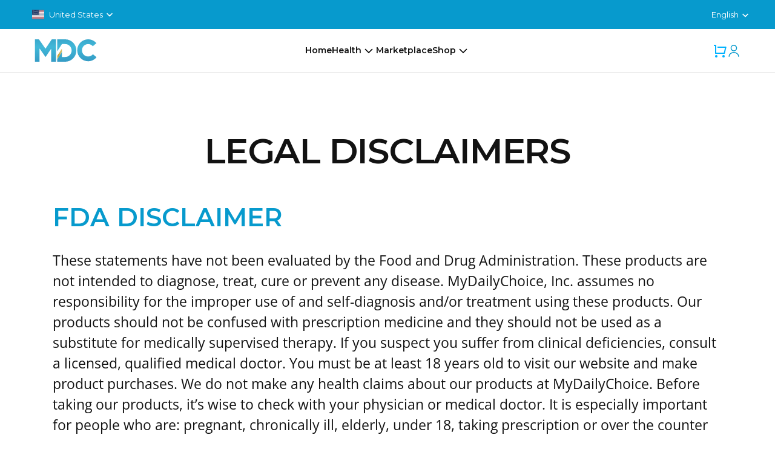

--- FILE ---
content_type: text/html; charset=utf-8
request_url: https://mydailychoice.com/legal-disclaimers
body_size: 4632
content:
<!DOCTYPE html><html><head><title>My Daily Choice</title><meta charSet="utf-8"/><meta name="viewport" content="width=device-width, initial-scale=1"/><link rel="stylesheet" href="/css/bootstrap.min.css"/><link rel="stylesheet" href="/css/font-awesome.min.css"/><link rel="shortcut icon" type="image/x-icon" href="/favicon.svg"/><link rel="stylesheet" href="/css/dd.css"/><link rel="stylesheet" type="text/css" href="/css/flags.css"/><link rel="stylesheet" href="/fonts/stylesheet.css"/><link rel="stylesheet" href="/css/style.css"/><link rel="stylesheet" href="/css/user-pages.css"/><link rel="stylesheet" href="/css/akashx.css"/><link rel="stylesheet" href="/css/beyond.css"/><link rel="stylesheet" href="/css/bodymelt.css"/><link rel="stylesheet" href="/css/cosmikology.css"/><link rel="stylesheet" href="/css/dailyspray.css"/><link rel="stylesheet" href="/css/hempmomma.css"/><link rel="stylesheet" href="/css/hempworx.css"/><link rel="stylesheet" href="/css/mantra.css"/><link rel="stylesheet" href="/css/ffx.css"/><link rel="stylesheet" href="/css/highlife.css"/><link rel="stylesheet" href="/css/affiliate.css"/><link rel="stylesheet" href="/css/react-multi-carousel.styles.css"/><link rel="stylesheet" href="/css/checkout.css"/><link rel="stylesheet" href="/css/free-enroll.css"/><link rel="stylesheet" href="/css/share-cart.css"/><link rel="stylesheet" href="/css/ourstory.css"/><link rel="stylesheet" href="/css/rewards.css"/><link rel="stylesheet" href="/css/localize.css"/><link rel="stylesheet" href="/v3/css/common.css"/><link rel="stylesheet" href="/v3/css/style.css"/><link rel="stylesheet" href="/v3/css/custom.css"/><link rel="stylesheet" href="https://cdn.jsdelivr.net/npm/swiper@11/swiper-bundle.min.css"/><script src="https://cdn.jsdelivr.net/npm/swiper@11/swiper-bundle.min.js" strategy="beforeInteractive"></script><link rel="stylesheet" type="text/css" charSet="UTF-8" href="https://cdnjs.cloudflare.com/ajax/libs/slick-carousel/1.6.0/slick.min.css"/><link rel="stylesheet" type="text/css" href="https://cdnjs.cloudflare.com/ajax/libs/slick-carousel/1.6.0/slick-theme.min.css"/><script async="" src="https://www.googletagmanager.com/gtag/js?id=G-3XMCW87CGZ"></script><script>
          window.dataLayer = window.dataLayer || [];
          function gtag(){dataLayer.push(arguments);}
          gtag(&#x27;js&#x27;, new Date());

          gtag(&#x27;config&#x27;, &#x27;G-3XMCW87CGZ&#x27;);
        </script><script src="/js/jquery.min.js"></script><script type="text/javascript" src="/js/bootstrap.min.js"></script><link rel="stylesheet" href="/css/owl.carousel.min.css"/><script type="text/javascript" src="/js/owl.carousel.js"></script><script src="https://global.localizecdn.com/localize.js"></script><script>!function(a){if(!a.Localize){a.Localize={};for(var e=[&quot;translate&quot;,&quot;untranslate&quot;,&quot;phrase&quot;,&quot;initialize&quot;,&quot;translatePage&quot;,&quot;setLanguage&quot;,&quot;getLanguage&quot;,&quot;getSourceLanguage&quot;,&quot;detectLanguage&quot;,&quot;getAvailableLanguages&quot;,&quot;untranslatePage&quot;,&quot;bootstrap&quot;,&quot;prefetch&quot;,&quot;on&quot;,&quot;off&quot;,&quot;hideWidget&quot;,&quot;showWidget&quot;],t=0;t&lt;e.length;t++)a.Localize[e[t]]=function(){}}}(window);</script><script>
          Localize.initialize({
            key: &#x27;gAPd45D2e0wPy&#x27;,
            autodetectLanguage: false
          });
        </script><script src="https://js.stripe.com/v3/"></script><script src="/v3/js/main.js"></script><meta name="next-head-count" content="47"/><link rel="preload" href="/_next/static/css/ddf3d747.2755e0ac.chunk.css" as="style"/><link rel="stylesheet" href="/_next/static/css/ddf3d747.2755e0ac.chunk.css" data-n-g=""/><link rel="preload" href="/_next/static/css/styles.c07e9cb2.chunk.css" as="style"/><link rel="stylesheet" href="/_next/static/css/styles.c07e9cb2.chunk.css" data-n-g=""/><noscript data-n-css=""></noscript><link rel="preload" href="/_next/static/chunks/main-f40926cae66e344ed525.js" as="script"/><link rel="preload" href="/_next/static/chunks/webpack-6832a5d3e7a5b52b788f.js" as="script"/><link rel="preload" href="/_next/static/chunks/framework.49bc7202bb7b2545de8a.js" as="script"/><link rel="preload" href="/_next/static/chunks/ddf3d747.6ae16508419c2946fa3a.js" as="script"/><link rel="preload" href="/_next/static/chunks/commons.02f24fa9449ac00cc977.js" as="script"/><link rel="preload" href="/_next/static/chunks/dc1500ffacdfd2d7b8690c70e0f87bf0a9e46214.ea09eb91910c987398e1.js" as="script"/><link rel="preload" href="/_next/static/chunks/styles.2789ab926c979285f2cd.js" as="script"/><link rel="preload" href="/_next/static/chunks/pages/_app-c022d3c8420b8e86744a.js" as="script"/><link rel="preload" href="/_next/static/chunks/252f366e.36ba611bc2cda188f0bf.js" as="script"/><link rel="preload" href="/_next/static/chunks/1bfc9850.5c176132565777c86770.js" as="script"/><link rel="preload" href="/_next/static/chunks/0c428ae2.3035b73bcdef149be860.js" as="script"/><link rel="preload" href="/_next/static/chunks/2852872c.5801db53a773466143c6.js" as="script"/><link rel="preload" href="/_next/static/chunks/d7eeaac4.d7fa190a6ececf3d3ce2.js" as="script"/><link rel="preload" href="/_next/static/chunks/95b64a6e.50d432dead9ed99794a6.js" as="script"/><link rel="preload" href="/_next/static/chunks/e7cb5cc3.ea5c6e6d26dd57172983.js" as="script"/><link rel="preload" href="/_next/static/chunks/75fc9c18.82acf398f1beacc14a6f.js" as="script"/><link rel="preload" href="/_next/static/chunks/db10ad6e.09b7966659a1123f0184.js" as="script"/><link rel="preload" href="/_next/static/chunks/40347e235cb2fb0f53d296f1bbf9cb83c616bd56.30732a72bd85d29dce24.js" as="script"/><link rel="preload" href="/_next/static/chunks/bbe3c6d8e767cf5415c87c4ea2af86f6df3b14e8.c564f8630df988db9ee7.js" as="script"/><link rel="preload" href="/_next/static/chunks/f56a391faab2eba02f20930d8ca00052c58eae90.868b4eb13d4f5799470f.js" as="script"/><link rel="preload" href="/_next/static/chunks/pages/legal-disclaimers-97d762497e3c8ac625ad.js" as="script"/></head><body><div id="__next"><body style="overflow:visible"><main><div class="LegalDisclaimers unauther-user"><div><header class="v3_header"><nav class="v3_header__top"><div class="v3_col-1"><div><div class="ant-dropdown-trigger currency-cont"><div class="country-flag__Wrapper-sc-1aprt35-0 kBRTwu"><div class="container"><span class="flag-name"></span></div></div><img src="/images/header/white-arrow.png"/></div></div></div><div class="v3_nav-slider v3_col-1"><span class="v3_slide"></span></div></nav><nav class="v3_header__menu"><div class="v3_header__menu-logo v3_col-1"><img src="/v3/images/logo.svg" alt="My Daily Choice Logo"/></div><div class="v3_header__menu-links v3_col-1" id="v3_headerMenuLinks"><a href="/">Home</a><div class="v3_dropdown"><a href="#" class="v3_dropdown-toggle"><span>Health</span> <img src="/v3/images/icons/arrow-down.svg" alt=""/></a><div class="v3_dropdown-menu"><a href="/hempworx">HempWorx</a><a href="/xetrm">XeTRM</a><a href="/daily-sprays">Daily Sprays</a><a href="/shop?selected_brands=149">Methylene Blue</a></div></div><a href="/marketplace">Marketplace</a><div class="v3_dropdown"><a href="#" class="v3_dropdown-toggle"><span>Shop</span> <img src="/v3/images/icons/arrow-down.svg" alt=""/></a><div class="v3_dropdown-menu"><a href="/shop?selected_brands=1">HempWorx</a><a href="/shop?selected_brands=8">XeTRM</a><a href="/shop?selected_brands=2">Daily Sprays</a><a href="/shop?selected_brands=149">Methylene Blue</a><a href="/marketplace-shop">Marketplace</a></div></div></div><div class="v3_header__menu-icons v3_col-1 v3_flex-end"><div class="v3_links v3_flex-center"><div class="cart-bar"><div class="unauth-cart"><div class="unauth-cart-cont"><span class="ant-badge"><a href="#"><img src="/images/header/cart.png"/></a></span></div></div></div><span><img src="/v3/images/icons/user.svg" alt="User Icon"/></span><div id="v3_hamburgerMenu"><span class="v3_line"></span><span class="v3_line"></span><span class="v3_line"></span></div></div></div></nav></header><div></div></div><section class="v3_t-and-c-blog v3_subpage-section-padding v3_Legal-gradiant-bg"><div class="v3_container"><div class="v3_subpage-section-heading v3_pb-60"><h2>Legal Disclaimers</h2></div><div class="v3_t-and-c-text"><h3>FDA DISCLAIMER</h3><p>These statements have not been evaluated by the Food and Drug Administration. These products are not intended to diagnose, treat, cure or prevent any disease. MyDailyChoice, Inc. assumes no responsibility for the improper use of and self-diagnosis and/or treatment using these products. Our products should not be confused with prescription medicine and they should not be used as a substitute for medically supervised therapy. If you suspect you suffer from clinical deficiencies, consult a licensed, qualified medical doctor. You must be at least 18 years old to visit our website and make product purchases. We do not make any health claims about our products at MyDailyChoice. Before taking our products, it’s wise to check with your physician or medical doctor. It is especially important for people who are: pregnant, chronically ill, elderly, under 18, taking prescription or over the counter medicines. None of the information on our website is intended to be an enticement to purchase and may not be construed as medical advice or instruction. The use of any of our products for any reason, other than to increase general health &amp; wellness, is neither, implied nor advocated by MyDailyChoice, Inc.</p></div><div class="v3_t-and-c-text v3_pt-30"><h3>DRUG TESTING DISCLAIMER</h3><p>Most work-place drug screens and tests target delta9-tetrahydrocannabinol (THC) and do not detect the presence of Cannabidiol (CBD) or other legal natural hemp based constituents. Even though our products contain less than .3% THC by dry weight (Federal Legal Limit), studies have shown that ingesting Full Spectrum CBD can cause confirmed positive results when screening urine and blood specimens. Accordingly, if you are subject to any form of employment drug testing or screening, we recommend (as does the United States Armed Services) that you DO NOT take our products. Before taking our products, consult with your healthcare practitioner, drug screening testing company or employer. This website requires you to also be at least 18 years or older to purchase our products. Cannabidiol (CBD) is a naturally-occurring constituent of the industrial hemp plant. MyDailyChoice/HempWorx does not sell or distribute any products that are in violation of the United States Controlled Substances Act (US.CSA). The company does sell and distribute hemp based products.</p></div><div class="v3_t-and-c-text v3_pt-30"><h3>RISK DISCLAIMER</h3><p>Trading Futures, Options on Futures and FOREX involves substantial risk of loss and is not suitable for all investors. Opinions, market data, and recommendations are subject to change without notice. Past performance is not indicative of future results.</p></div></div></section><footer class="v3_footer"><div class="v3_footer__top"><div class="v3_menu"><div class="v3_footer-logo"><img src="/v3/images/logo-footer.svg" alt=""/></div><div class="v3_links"><span class="v3_links__title">Company</span><div class="v3_links__list"><a href="/leadership">Leadership</a><a href="/free-enroll">Free Affiliate Account</a><a href="/brand-partner">Brand Partner</a><a href="https://www.facebook.com/groups/officialmdccommunity" target="_blank">Community</a></div></div><div class="v3_links"><span class="v3_links__title">Policies</span><div class="v3_links__list"><a href="/privacy-policy">Privacy Policy</a><a href="/cookie-policy">Cookie Policy</a><a href="/income-disclosure">Income Disclosure</a><a href="/faq">Refunds &amp; Returns</a><a href="https://d2511r1bjh2ay3.cloudfront.net/tool/u9wkeUdYNSmcfg787jLYgcQutVlT3KaXGJfHZ4iA.pdf" target="_blank">Terms &amp; Conditions</a><a href="/legal-disclaimers">Disclaimers</a></div></div><div class="v3_links"><span class="v3_links__title">Resources</span><div class="v3_links__list"><a href="/news">News</a><a href="/events">Events</a><a href="/faq">FAQ</a><a href="#">Contact Us</a></div></div></div><div class="v3_social-wrap"><div class="v3_text"><p>*These statements have not been evaluated by the Food and Drug Administration. This product is not intended to diagnose, treat, cure or prevent any disease.</p></div><div class="v3_social"><a href="https://www.facebook.com/officialmydailychoice/" target="_blank"><img src="/v3/images/icons/facebook.svg" alt=""/></a><a href="https://instagram.com/officialmydailychoice?utm_medium=copy_link" target="_blank"><img src="/v3/images/icons/instagram.svg" alt=""/></a><a href="https://t.me/MyDailyChoiceNews" target="_blank"><img src="/v3/images/icons/telegram.svg" alt=""/></a><a href="https://www.youtube.com/c/MyDailyChoiceOfficial" target="_blank"><img src="/v3/images/icons/youtube.svg" alt=""/></a></div></div><div class="v3_copyright"><div class="v3_text"><p>Copyright © 2025 MyDailyChoice, Inc. All Rights Reserved.</p></div><img src="/v3/images/payment.png" alt=""/></div></div></footer></div></main></body><style>
        #localize-widget.show #localize-widget-langs a {
          display: none !important;
        }
      </style></div><script id="__NEXT_DATA__" type="application/json">{"props":{"pageProps":{}},"page":"/legal-disclaimers","query":{},"buildId":"f5c2789bf27d3163a22d23d72fcc500d2af77c95","nextExport":true,"autoExport":true,"isFallback":false}</script><script nomodule="" src="/_next/static/chunks/polyfills-4f7bf8bc23b82880fb2d.js"></script><script src="/_next/static/chunks/main-f40926cae66e344ed525.js" async=""></script><script src="/_next/static/chunks/webpack-6832a5d3e7a5b52b788f.js" async=""></script><script src="/_next/static/chunks/framework.49bc7202bb7b2545de8a.js" async=""></script><script src="/_next/static/chunks/ddf3d747.6ae16508419c2946fa3a.js" async=""></script><script src="/_next/static/chunks/commons.02f24fa9449ac00cc977.js" async=""></script><script src="/_next/static/chunks/dc1500ffacdfd2d7b8690c70e0f87bf0a9e46214.ea09eb91910c987398e1.js" async=""></script><script src="/_next/static/chunks/styles.2789ab926c979285f2cd.js" async=""></script><script src="/_next/static/chunks/pages/_app-c022d3c8420b8e86744a.js" async=""></script><script src="/_next/static/chunks/252f366e.36ba611bc2cda188f0bf.js" async=""></script><script src="/_next/static/chunks/1bfc9850.5c176132565777c86770.js" async=""></script><script src="/_next/static/chunks/0c428ae2.3035b73bcdef149be860.js" async=""></script><script src="/_next/static/chunks/2852872c.5801db53a773466143c6.js" async=""></script><script src="/_next/static/chunks/d7eeaac4.d7fa190a6ececf3d3ce2.js" async=""></script><script src="/_next/static/chunks/95b64a6e.50d432dead9ed99794a6.js" async=""></script><script src="/_next/static/chunks/e7cb5cc3.ea5c6e6d26dd57172983.js" async=""></script><script src="/_next/static/chunks/75fc9c18.82acf398f1beacc14a6f.js" async=""></script><script src="/_next/static/chunks/db10ad6e.09b7966659a1123f0184.js" async=""></script><script src="/_next/static/chunks/40347e235cb2fb0f53d296f1bbf9cb83c616bd56.30732a72bd85d29dce24.js" async=""></script><script src="/_next/static/chunks/bbe3c6d8e767cf5415c87c4ea2af86f6df3b14e8.c564f8630df988db9ee7.js" async=""></script><script src="/_next/static/chunks/f56a391faab2eba02f20930d8ca00052c58eae90.868b4eb13d4f5799470f.js" async=""></script><script src="/_next/static/chunks/pages/legal-disclaimers-97d762497e3c8ac625ad.js" async=""></script><script src="/_next/static/f5c2789bf27d3163a22d23d72fcc500d2af77c95/_buildManifest.js" async=""></script><script src="/_next/static/f5c2789bf27d3163a22d23d72fcc500d2af77c95/_ssgManifest.js" async=""></script></body></html>

--- FILE ---
content_type: text/css; charset=UTF-8
request_url: https://mydailychoice.com/_next/static/css/styles.c07e9cb2.chunk.css
body_size: 8507
content:
#__next{height:100%}.global-container{font-family:"OpenSans_SemiBold" !important}.ant-message{z-index:2147483642}.ant-modal-centered{z-index:2147483641}.ant-modal-wrap{z-index:2147483641}.ant-modal-mask{z-index:2147483641}.ant-popover{z-index:2147483641 !important}.ant-select-dropdown{z-index:2147483641 !important}.ant-spin-dot{font-size:58px}.weglot-container{display:none !important}.logo-spinner{color:#1890ff;background:url(/favicon.svg) center center/60% no-repeat;display:flex;align-items:center;justify-content:center}.search-bar .ant-select{width:100%;height:43px}.search-bar .ant-select:not(.ant-select-customize-input) .ant-select-selector{border:unset;border-radius:unset}.search-bar .ant-select-single:not(.ant-select-customize-input) .ant-select-selector{height:43px}.search-bar .ant-select:not(.ant-select-customize-input) .ant-select-selector .ant-select-selection-search-input{height:43px}.search-bar .ant-select-single.ant-select-show-arrow .ant-select-selection-item,.search-bar .ant-select-single.ant-select-show-arrow .ant-select-selection-placeholder{display:flex;align-items:center;padding-left:40px}.search-bar .ant-select-single.ant-select-show-arrow .ant-select-selection-search{padding-left:40px}.ant-select-dropdown{border-radius:unset}.search-bar .ant-select-arrow{display:none}.video-modal .ant-modal-body{padding:0;width:100%;height:100%}.video-modal .ant-modal-close{top:-45px;right:-20px;color:#fff}.video-modal .ant-modal-close:focus{border:unset}.video-modal .ant-modal-content{background-color:rgba(0,0,0,0);border:unset;box-shadow:unset;width:100%;height:100%}.products-cart.subscribe-section .ant-select{width:100%;height:37px}.products-cart.subscribe-section .ant-select:not(.ant-select-customize-input) .ant-select-selector{border-radius:unset}.products-cart.subscribe-section .ant-select-single:not(.ant-select-customize-input) .ant-select-selector{height:37px}.products-cart.subscribe-section .ant-select:not(.ant-select-customize-input) .ant-select-selector .ant-select-selection-search-input{height:37px}.products-cart.subscribe-section .ant-select-single.ant-select-show-arrow .ant-select-selection-item,.products-cart.subscribe-section .ant-select-single.ant-select-show-arrow .ant-select-selection-placeholder{display:flex;align-items:center}.products-brand .ant-rate .ant-rate-star>div{font-size:14px}.products-brand ul .ant-rate-star{margin:0 2px}.products-brand ul .ant-rate-star .anticon-star{color:unset}.top-search-loading{display:flex;justify-content:center;align-items:center;height:99px;font-size:30px;color:#00b2ff;text-align:center}.top-search-loading.ant-select-item-option-active:not(.ant-select-item-option-disabled){background-color:#fff}.products-skeleton-row .products-list .products-heading .ant-skeleton-content{text-align:-webkit-center;padding:0 30px}#filter-bar .accordion .ant-skeleton-content .ant-skeleton-title{padding:0;border:unset}.productslist-searchbar2 .ant-select{color:#232838;font-family:"OpenSans_SemiBold";width:200px}.productslist-searchbar2 .ant-select .ant-select-selector,.productslist-searchbar2 .ant-select .ant-select-selector .ant-select-selection-search input{height:44px;border:1px solid #e9eaeb;border-radius:30px}.ant-input-group>.ant-input:first-child,.ant-input-group-addon:first-child{border-top-right-radius:4px;border-bottom-right-radius:4px}.productslist-searchbar2 .ant-select .ant-select-selector .ant-select-selection-item{text-align:left;display:flex;align-items:center}.productslist-searchbar2-dropdown .ant-select-item-option-content{font-size:12px}.col-productslist .filter-tag-section .ant-tag{background:#fff;border:1px solid #d9d9d9;border-radius:40px;margin-bottom:10px;cursor:pointer;display:flex;justify-content:center;align-items:center;max-width:fit-content;height:26px;padding:0px 12px 0px 16px;gap:10px;color:#3c4356;font-size:12px;font-family:"OpenSans_SemiBold"}.col-productslist .filter-tag-section .clear-filter{background-color:#00b2ff;border:unset;font-size:12px;color:#fff;height:26px;border-radius:40px;padding:0px 12px;font-family:"OpenSans_SemiBold"}.ant-rate{color:#fcb800}.review-card .ant-rate{font-size:18px;margin-bottom:10px}.review-images .ant-image{width:70px;height:70px;margin-right:6px}.ant-pagination-prev .ant-pagination-item-link,.ant-pagination-next .ant-pagination-item-link{display:flex;justify-content:center;align-items:center}.ant-modal.preview-image-modal{max-width:1000px;margin:20px}.preview-image-modal .ant-modal-content{background-color:#fff;box-shadow:unset}.preview-image-modal .ant-modal-body{padding:0}.preview-image-modal .ant-modal-close-x{width:40px;height:40px;display:flex;justify-content:center;align-items:center;background-color:#b9b9b9;color:#fff;border-radius:50%;margin-top:-30px;margin-right:-30px}.preview-image-modal .ant-modal-content img{max-height:calc(100vh - 100px)}.product-large-image-modal .ant-modal-content img{background-color:#fff}body.ant-scrolling-effect{overflow:unset !important;width:100% !important}.ant-scrolling-effect .preview-image-card:hover .preview-mask{opacity:0}.side-cart .order-quantity-price .ant-input-number{width:70px;border-radius:unset}.side-cart .order-quantity-price .ant-input-number .ant-input-number-input{border-radius:unset}.side-cart .order-quantity-price .ant-input-number .ant-input-number-handler-wrap{opacity:1;border-radius:unset}.side-cart .order-frequency .ant-select{font-size:12px}.side-cart .order-frequency .ant-select .ant-select-selector{border-radius:unset}.cart-order-frequency-dropdown{font-size:12px}.cart-order-frequency-dropdown .ant-select-item{font-size:12px}.side-cart .order-notify .ant-alert{font-size:12px;border-radius:unset;padding:8px 5px;margin:10px 0 0;display:flex;justify-content:flex-start;align-items:flex-start}.side-cart .order-notify .ant-alert .ant-alert-icon{margin-top:2px}.side-cart .order-notify .ant-alert.ant-alert-success{background-color:#f6ffed;border:1px solid #b7eb8f}.side-cart .order-notify .ant-alert.ant-alert-success .ant-alert-icon{color:#52c41a;font-size:14px}.side-cart .order-notify.max-order-price{margin:20px 0}.header-navigation ul.navbar-nav li.nav-item-hours .brands-navigation .anticon{font-size:10px;vertical-align:baseline}.header-navigation ul.navbar-nav li.nav-item-hours .brands-navigation .anticon.anticon-up{display:none}.header-navigation ul.navbar-nav li.nav-item-hours .brands-navigation.ant-dropdown-open .anticon.anticon-up{display:block}.header-navigation ul.navbar-nav li.nav-item-hours .brands-navigation.ant-dropdown-open .anticon.anticon-down{display:none}.brands-dropdown.ant-dropdown ul{border-radius:unset}.mobiel-shw .brands-sub-menu .anticon{padding-top:15px;font-size:10px}.ant-notification{z-index:2147483641}.hide-location{display:none}.preview-modal{padding:15px}.preview-modal .ant-modal-body{padding:0}@media(min-width: 240px)and (max-width: 576px){.productslist-searchbar2 .ant-select{width:100%}}@media only screen and (max-width: 767px){.preview-image-modal .ant-modal-close-x{margin-top:-20px;margin-right:-10px}}.top-navigation-container{background:#19b5fe;border:none;padding:5px 0px}.top2-header-section{display:flex;flex-wrap:wrap;align-items:center;justify-content:center;color:#fff;padding:0px 20px;max-width:1440px;margin:auto}@media(max-width: 768px){.top2-header-section{flex-direction:column;display:none}}.black-friday-counter{display:flex;flex-direction:row;align-items:center;justify-content:center}@media(max-width: 768px){.black-friday-counter{flex-direction:row;flex-direction:column}}.top2-header-section span{font-size:14px}.top2-header-section strong{font-family:"OpenSans_Bold";text-align:center}.top2-header-section a{color:#fff;border-radius:30px;font-size:14px;line-height:1em;width:136px;padding:7px 0 9px 0;margin-left:12px;background:#980000;display:inline-block;text-align:center}@media(max-width: 768px){.top2-header-section a{margin-left:0;margin:8px 0}}.top-header-section{max-width:1440px;margin:auto;padding:0px 10px;display:flex;align-items:center;justify-content:space-between}.top-header-section .phone-container{display:flex;align-items:center;font-style:normal;font-weight:500;font-size:14px;line-height:20px;color:#fff}.top-header-section .phone-container img{margin-right:10px}.top-header-section .phone-container-mbl{display:none;min-height:17px;font-style:normal;font-weight:400;font-size:13px;line-height:17px;color:#fff}.top-header-section .phone-container-mbl .lang-cont select{background-color:rgba(0,0,0,0);border:0 none}.top-header-section .phone-container-mbl .lang-cont option{background-color:rgba(0,0,0,0);color:#010101}.top-header-section .left-others-container{display:flex;align-items:center}.top-header-section .left-others-container .currency-cont{font-style:normal;font-weight:400;font-size:14px;line-height:17px;color:#fff;display:flex;align-items:center;cursor:pointer}.top-header-section .left-others-container .currency-cont img{margin-left:-3px}.top-header-section .left-others-container .auth-cont{font-style:normal;font-weight:400;font-size:13px;line-height:17px;color:#fff;cursor:pointer}.top-header-section .left-others-container .bucket-cont{display:flex;align-items:center;margin-right:30px}.top-header-section .left-others-container .bucket-cont img{width:23px;height:23px;object-fit:contain;margin-right:8px}.top-header-section .left-others-container .bucket-cont label{font-size:13px;color:#fff;font-weight:600;margin-right:4px;cursor:pointer}.top-header-section .left-others-container .bucket-cont .bucket-amount{font-size:13px;font-weight:700;color:#fff}@media(max-width: 800px){.top-header-section .left-others-container{display:none !important}}.top-header-section .others-container{display:flex;align-items:center}.top-header-section .others-container .currency-cont{font-style:normal;font-weight:400;font-size:14px;line-height:17px;color:#fff;margin-left:30px;display:flex;align-items:center;cursor:pointer}.top-header-section .others-container .currency-cont img{margin-left:-3px}.top-header-section .others-container .lang-cont{font-style:normal;font-weight:400;font-size:14px;line-height:17px;color:#fff;margin-left:30px;cursor:pointer}.top-header-section .others-container .lang-cont img{margin-left:6px}.top-header-section .others-container .lang-cont select{background-color:rgba(0,0,0,0);border:0 none}.top-header-section .others-container .lang-cont option{background-color:rgba(0,0,0,0);color:#010101}.top-header-section .others-container .auth-cont{font-style:normal;font-weight:400;font-size:13px;line-height:17px;color:#fff;margin-left:30px}.top-header-section .others-container .auth-cont span{cursor:pointer}.top-header-section .others-container .auth-cont span a{font-style:normal;font-weight:400;font-size:13px;line-height:17px;color:#fff}.top-header-section .others-container .reffer-cont{font-style:italic}.top-header-section .others-container .affilate-cont{margin-right:90px;cursor:pointer}.country-menu{width:300px;max-height:300px;overflow:auto}.country-menu li:before{display:none !important}.country-menu .ant-input{margin:4px -12px 6px 10px;width:calc(100% - 19px)}.search-new-bar{border:1px solid #e9eaeb;border-radius:50px !important;position:relative}.search-new-bar button{width:53px !important}.search-new-bar button img{position:relative;top:0px;width:20px !important}.search-new-bar .ant-select{border-radius:50px !important}.search-new-bar .ant-select .ant-select-selector{border-radius:50px !important}.cart-bar{display:flex;align-items:center;justify-content:flex-end}.cart-bar .unauth-cart{display:flex;align-items:center}.cart-bar .unauth-cart .ant-dropdown-trigger{display:flex;align-items:center;position:relative;margin-left:22px}.cart-bar .unauth-cart .ant-dropdown-trigger img{width:50px;height:50px;object-fit:cover;border-radius:50%;border:1px solid rgba(0,0,0,.2);padding:4px}.cart-bar .unauth-cart .ant-dropdown-trigger .user-info-text{display:flex;flex-direction:column;margin-left:5px;font-weight:500;font-size:14px;line-height:24px;color:#000}.cart-bar .unauth-cart .ant-dropdown-trigger .user-info-text p{margin-bottom:0}@media(max-width: 800px){.cart-bar .unauth-cart .ant-dropdown-trigger .user-info-text{display:none}}.cart-bar .unauth-cart .header-notification .unauth-cart-cont-1{display:flex;flex-direction:column;align-items:center;justify-content:center;margin-left:0px}.cart-bar .unauth-cart .header-notification .unauth-cart-cont-1 .cart-text{font-weight:500;font-size:14px;line-height:24px;color:#fff;position:relative;top:-1px}.cart-bar .unauth-cart .header-notification .unauth-cart-cont-1 svg{color:#00b2ff;font-size:29px}.cart-bar .unauth-cart .header-notification .unauth-cart-cont-1 .ant-badge-count{top:6px}.cart-bar .unauth-cart .unauth-cart-cont{display:flex;flex-direction:column;align-items:center;justify-content:center;margin-left:18px}.cart-bar .unauth-cart .unauth-cart-cont .ant-badge-count{top:6px}.cart-bar .unauth-cart .unauth-cart-cont .cart-text{font-weight:500;font-size:14px;line-height:24px;color:#fff}.authed-user .cart-bar .unauth-cart-cont{margin-left:15px !important}@media(max-width: 1200px){.authed-user .cart-bar .unauth-cart-cont{margin-left:18px !important}.authed-user .cart-bar .user-info .ant-dropdown-trigger{margin-left:18px !important}}@media(max-width: 500px){.authed-user .cart-bar .unauth-cart-cont{margin-left:6px !important}}.new-menu-container{border-bottom:1px solid #e9eaeb}.new-menu-container .ul-1{margin:0px !important}.new-menu-container .ul-1 .li-1{padding:0px !important}.new-menu-container .bread-container .browser-container{width:278px;background:#f8f8f9;display:flex;align-items:center;justify-content:space-between;padding:16px;cursor:pointer}.new-menu-container .bread-container .browser-container .browser-box{font-weight:500;font-size:16px;line-height:22px;display:flex;align-items:center;color:#232838}.new-menu-container .bread-container .browser-container .browser-box img{margin-right:10px}.new-menu-container .bread-container .browser-container .show-browser{display:inline}.new-menu-container .bread-container .browser-container .hide-browser{display:none}.new-menu-container .bread-container .browser-container:hover{background:#00b2ff}.new-menu-container .bread-container .browser-container:hover .browser-box{color:#fff}.new-menu-container .bread-container .browser-container:hover .show-browser{display:none}.new-menu-container .bread-container .browser-container:hover .hide-browser{display:inline}.container-1{display:flex;align-items:center;justify-content:center}.container-1 .top-menu{display:flex;align-items:center}.container-1 .top-menu .nav0{display:flex;align-items:center;flex-direction:row}.container-1 .top-menu .nav0 li{font-weight:500;font-size:16px;line-height:22px;color:#232838;padding:10px 20px}.container-1 .top-menu .nav0 .active-nav-ling{border-top:3px solid #00b2ff}.container-1 .top-menu .nav0 .active-nav-ling a{font-weight:600;font-size:16px;line-height:22px;color:#00b2ff}.social-links-footer img{margin-right:15px}.footer-container{padding:70px 0 0px !important}.footer-container .quick-text{font-style:normal;font-weight:700;font-size:25px;line-height:20px;font-family:"OpenSans_Bold" !important;color:#000;margin-bottom:20px}.footer-container .quick-cont li{margin:0px 0 !important}.footer-container .quick-cont li a{font-style:normal;font-family:"OpenSans_Regular" !important;font-weight:400;font-size:16px;line-height:38px;color:#000}.footer-container .become-text p{font-style:normal;font-weight:400;font-size:14px;font-family:"OpenSans_Regular" !important;line-height:22px;color:#9a9ca3}.footer-container .become-text p a{font-family:"OpenSans_SemiBold" !important;font-style:normal;font-weight:400;font-size:14px;line-height:22px;color:#9a9ca3 !important}.footer-container .footer-copy{border-top:1px solid #edeef2;padding:24px 0px}.footer-container .footer-copy .footer-copy-inner{display:flex;align-items:center;justify-content:space-between}.footer-container .footer-copy .social-text{font-style:normal;font-weight:400;font-size:14px;font-family:"OpenSans_Regular" !important;line-height:20px;color:#000;max-width:800px;border:2px solid rgba(0,0,0,.5);padding:5px}.footer-container .footer-copy .copy-te{font-weight:400;font-size:16px;font-family:"OpenSans_Regular" !important;line-height:22px;color:#9a9ca3}.footer-container .footer-copy img{width:auto !important}.footer-container .footer-copy .web-img{display:block !important}.footer-container .footer-copy .mbl-img{display:none !important}@media(max-width: 992px){.footer-container .footer-copy{flex-direction:column !important}.footer-container .footer-copy .copy-te{margin-bottom:20px}.footer-container .footer-copy .web-img{display:none !important}.footer-container .footer-copy .mbl-img{display:block !important}}.mbl-bread{display:none}@media(max-width: 1325px){.top-header-section{padding:0px 20px !important}}@media(max-width: 992px){.unauth-cart .unauth-cart-cont{margin-top:-14px !important}.authed-cart-box .unauth-cart-cont{margin-top:-5px !important}}@media(max-width: 800px){.others-container,.phone-container{display:none !important}.phone-container-mbl{font-size:13px;display:flex !important;align-items:center;justify-content:space-between;width:100%}}@media(min-width: 992px)and (max-width: 1400px){.logo-bar{width:20% !important}.authed-user .search-new-bar{width:40% !important}.unauther-user .search-new-bar{width:60% !important}}@media(max-width: 1200px){.mbl-bread{display:inline-block !important;margin-right:15px;cursor:pointer}}@media(max-width: 992px){.new-menu-container{display:none !important}.logo-bar{width:auto !important}.search-new-bar{width:auto !important}.cart-bar{width:auto !important}}@media(max-width: 1200px){.browser-container{width:229px !important}.top-menu{margin-left:10px !important}.nav0 li{padding:16px 10px !important}}.filter-cross{position:fixed;padding:6px 10px 6px 10px;z-index:9999;background-color:#fff;border:1px solid #c4c4c5;border-radius:5px}.filter-view{position:relative;top:60px}.breadcrumb-drawer .cross-container{display:flex;align-items:center;justify-content:flex-end}.breadcrumb-drawer .cross-container img{cursor:pointer}.breadcrumb-drawer .search-pro-container{margin-top:20px;display:flex;align-items:center}.breadcrumb-drawer .search-pro-container .ant-select-arrow{display:none !important}.breadcrumb-drawer .search-pro-container input{width:100%;height:40px;border:1px solid #e9eaeb;border-radius:8px;padding-left:16px;font-style:normal;font-weight:400;font-size:16px;line-height:19px;color:#bbbcc1}.breadcrumb-drawer .search-pro-container .ant-select{width:100%;height:40px}.breadcrumb-drawer .search-pro-container .ant-select .ant-select-selector{height:40px;width:100%;border:1px solid #e9eaeb;border-radius:8px 0px 0px 8px}.breadcrumb-drawer .search-pro-container .ant-select-single:not(.ant-select-customize-input) .ant-select-selector .ant-select-selection-search-input{height:40px !important}.breadcrumb-drawer .search-pro-container .ant-select-single .ant-select-selector .ant-select-selection-item,.breadcrumb-drawer .search-pro-container .ant-select-single .ant-select-selector .ant-select-selection-placeholder{line-height:43px !important}.breadcrumb-drawer .search-pro-container .search-b{background:#00b2ff;border-radius:0px 8px 8px 0px;height:40px;display:flex;align-items:center;justify-content:center;width:40px;cursor:pointer}.nav-bread-drawer{display:flex;align-items:center;margin-top:20px;margin:20px -24px 0px}.nav-bread-drawer .nav-bread-child{width:50%;display:flex;align-items:center;justify-content:center;font-style:normal;font-weight:600;font-size:16px;padding-bottom:10px;color:#232838;border-bottom:1px solid #e9eaeb;cursor:pointer}.nav-bread-drawer .nav-bread-child-active{width:50%;display:flex;align-items:center;justify-content:center;padding-bottom:10px;font-weight:600;font-size:16px;line-height:22px;cursor:pointer;color:#00b2ff;border-bottom:2px solid #00b2ff}.showing-category-container{margin:0px -24px}.showing-category-container .showing-list{border-bottom:1px solid #e9eaeb;display:flex;align-items:center;justify-content:space-between;cursor:pointer}.showing-category-container .showing-list a{padding:14px 15px;font-style:normal;font-weight:500;font-size:16px;line-height:22px;color:#6c6f7a;width:100%}.showing-category-container .showing-list-child{padding-left:40px !important}.showing-category-container .shop-menu{border-bottom:1px solid #e9eaeb}.showing-category-container .shop-menu a{padding:14px 15px;font-style:normal;font-weight:500;font-size:16px;line-height:22px;color:#6c6f7a;width:100%;display:flex;justify-content:space-between;align-items:center}.showing-category-container .shop-menu .main-category-list{padding-left:12px}.showing-category-container .shop-menu .main-category-list a{font-size:14px;color:#232838}.showing-category-container .shop-menu .parent-category-list{padding-left:12px}.showing-category-container .shop-menu .parent-category-list a{color:#6c6f7a}.showing-category-container .shop-menu .parent-category-list a.menu-bold{font-weight:bold;color:#232838}.show-flag-mbl .currency-cont{display:flex;align-items:center;justify-content:space-between;margin-top:24px;border:1px solid #e9eaeb;width:100%;padding:8px 10px;border-radius:8px}.auth-container-for-mbl{margin-top:20px;display:flex;align-items:center;justify-content:space-between}.auth-container-for-mbl button{background:#00b2ff;border-radius:4px;width:calc(50% - 5px);border:none;color:#fff;padding:7px 0px}.auth-container-for-mbl button.logout-btn{width:100%}.be-the-first-container{background-image:url(/images/home/be-the-first-banner.jpg);height:340px;display:flex;flex-direction:column;justify-content:center;align-items:center;background-repeat:no-repeat;background-size:cover}.be-the-first-container .be-the-title{font-weight:700;font-size:30px;font-family:"OpenSans_Bold" !important;line-height:40px;text-align:center;color:#232838}.be-the-first-container .be-the-desc{font-weight:500;font-size:16px;line-height:22px;color:#232838;font-family:"OpenSans_Medium" !important;opacity:.67;margin:-5px 0px 35px;text-align:center}.be-the-first-container .be-the-box{display:flex;align-items:center}.be-the-first-container .be-the-box input{width:400px;height:50px;border-radius:50px 0px 0px 50px;border:none;font-style:normal;font-weight:400;font-size:16px;line-height:20px;color:#232838;padding-left:25px}.be-the-first-container .be-the-box .be-the-btn{background:#00b2ff;border-radius:0px 50px 50px 0px;height:50px;display:flex;align-items:center;justify-content:center;width:150px;font-family:"OpenSans_Bold" !important;font-weight:700;font-size:16px;line-height:20px;text-transform:uppercase;color:#fff;cursor:pointer}.be-the-first-container .be-the-box .be-the-btn img{margin-left:7px}@media(max-width: 1200px){.be-the-first-container{background-position:right}}@media(max-width: 700px){.be-the-first-container{background-position:right}.be-the-first-container .be-the-box{width:100%;justify-content:center}.be-the-first-container .be-the-box input{width:calc(100% - 170px) !important}.be-the-first-container .be-the-box .be-the-btn{width:120px !important;font-size:14px !important}}.subscribe-section .subscribe-banner{background-image:url(/images/home/subscribe-banner.jpg);height:280px;background-size:cover;margin-bottom:60px;background-repeat:no-repeat;display:flex;flex-direction:column;align-items:flex-end;justify-content:center;padding-right:50px}.subscribe-section .subscribe-banner .subscribe-title{font-style:normal;font-weight:700;font-family:"OpenSans_Bold" !important;font-size:36px;line-height:42px;color:#fff}.subscribe-section .subscribe-banner .subscribe-desc{font-weight:600;font-family:"OpenSans_SemiBold" !important;font-size:20px;line-height:24px;color:#fff;opacity:.7;margin-bottom:15px;text-align:end}.subscribe-section .subscribe-banner .subscribe-learn{background:#00b2ff;border-radius:4px;width:160px;height:38px;display:flex;font-family:"OpenSans_Bold" !important;align-items:center;justify-content:center;font-weight:700;font-size:14px;text-transform:uppercase;color:#fff;cursor:pointer;padding-top:5px}@media(max-width: 1200px){.subscribe-section .subscribe-banner{background-position:bottom !important;padding-right:25px !important}}.product-tools-section{margin-top:90px}.product-tools-section .product-tools-container{background:#f5f5f5;border:1px solid #b0e7ff;border-radius:10px;padding:20px}.product-tools-section .product-tools-container .product-tools-image{width:100%;height:230px;object-fit:contain}.product-tools-section .product-tools-container .product-tools-details{height:100%;display:flex;flex-direction:column;justify-content:center}.product-tools-section .product-tools-container .product-tools-details .product-tools-title{font-style:normal;font-weight:700;font-size:25px;line-height:40px;color:#000;font-family:"OpenSans_Bold" !important;margin-bottom:12px}.product-tools-section .product-tools-container .product-tools-details .product-tools-description{font-weight:400;font-size:16px;line-height:22px;color:#3c4356;display:-webkit-box;-webkit-line-clamp:4;-webkit-box-orient:vertical;overflow:hidden;font-family:"OpenSans_Regular" !important;text-overflow:ellipsis;margin-bottom:18px}.product-tools-section .product-tools-container .product-tools-details .product-tools-btn{background:#00b2ff;border-radius:30px;height:40px;font-family:"OpenSans_Bold" !important;width:150px;display:flex;align-items:center;justify-content:center;cursor:pointer;font-weight:700;font-size:14px;line-height:14px;text-transform:uppercase;color:#fff}.product-tools-section .product-tools-container .product-tools-details .product-tools-btn a{color:#fff}.vimeo-video-modal .ant-modal-content{height:800px}.vimeo-video-modal .ant-modal-content .ant-modal-body>div>div{padding:0px !important;position:static !important}@media(max-width: 500px){.vimeo-video-modal{width:300px !important}.vimeo-video-modal .ant-modal-content{height:500px !important}}.brand-image-left-section{width:12% !important}.brand-image-right-section{width:88% !important}@media(max-width: 576px){.brand-image-right-section{width:100% !important}}.brand-partner-container{padding:40px 0px}.brand-partner-container .brand-partner-selling{display:flex;align-items:center}.brand-partner-container .brand-partner-selling .selling-left-container{width:50%}.brand-partner-container .brand-partner-selling .selling-left-container img{border:1px solid #edeef2;border-radius:4px;padding:15px;width:100%;height:auto;object-fit:cover}.brand-partner-container .brand-partner-selling .selling-right-container{margin-left:70px;width:calc(50% - 70px)}.brand-partner-container .brand-partner-selling .selling-right-container .selling-title{font-weight:700;font-size:40px;line-height:40px;font-family:"OpenSans_Bold" !important;color:#232838;margin-bottom:15px}.brand-partner-container .brand-partner-selling .selling-right-container .selling-description{font-weight:400;font-size:18px;line-height:30px;font-family:"OpenSans_Regular" !important;color:#232838;margin-bottom:20px}.brand-partner-container .brand-partner-selling .selling-right-container .selling-btn{background:#00b2ff;border-radius:30px;display:flex;align-items:center;justify-content:center;font-family:"OpenSans_Bold" !important;width:160px;height:40px;font-weight:700;font-size:14px;line-height:14px;text-transform:uppercase;color:#fff;cursor:pointer}.brand-partner-container .benefits-section{margin:100px 0px}.brand-partner-container .benefits-section .benefits-title{font-weight:700;font-size:40px;line-height:40px;color:#232838;font-family:"OpenSans_Bold" !important;text-align:center;margin-bottom:15px}.brand-partner-container .benefits-section .benefits-description{font-weight:400;font-size:18px;line-height:22px;font-family:"OpenSans_Regular" !important;text-align:center;color:#3c4356;margin-bottom:40px}.brand-partner-container .benefits-section .benefits-card .benefits-card-box{border:1px solid #c0c5d3;border-radius:20px;display:flex;align-items:center;justify-content:center;flex-direction:column;padding:85px 70px;height:100%}.brand-partner-container .benefits-section .benefits-card .benefits-card-box .benefit-card-image{background:rgba(0,178,255,.1);border-radius:50%;width:100px;height:100px;display:flex;justify-content:center;flex-direction:column;align-items:center;margin-bottom:30px}.brand-partner-container .benefits-section .benefits-card .benefits-card-box img{width:50px;height:50px;object-fit:cover}.brand-partner-container .benefits-section .benefits-card .benefits-card-box .benefits-card-description{font-weight:700;font-size:25px;line-height:30px;font-family:"OpenSans_Bold" !important;text-align:center;color:#000}.brand-partner-container .brand-partner-experience{border:1px solid rgba(0,178,255,.2);border-radius:4px;padding:100px 55px;display:flex;align-items:center;margin:100px 0px 50px;gap:70px}.brand-partner-container .brand-partner-experience .experience-left-container{width:50%}.brand-partner-container .brand-partner-experience .experience-left-container img{border-radius:4px;width:100%;height:auto;object-fit:cover}.brand-partner-container .brand-partner-experience .experience-right-container{width:50%}.brand-partner-container .brand-partner-experience .experience-right-container .experience-title{font-weight:700;font-size:40px;line-height:40px;font-family:"OpenSans_Bold" !important;color:#232838;margin-bottom:15px}.brand-partner-container .brand-partner-experience .experience-right-container .experience-description{font-weight:400;font-size:18px;line-height:30px;font-family:"OpenSans_Regular" !important;color:#3c4356;margin-bottom:30px}.brand-partner-container .brand-partner-portal{padding:60px;border:1px solid rgba(0,178,255,.2);border-radius:4px;display:flex;align-items:center;margin-top:100px}.brand-partner-container .brand-partner-portal .portal-left-container{width:50%}.brand-partner-container .brand-partner-portal .portal-left-container img{border-radius:4px;width:100%;height:auto;object-fit:cover}.brand-partner-container .brand-partner-portal .portal-right-container{margin-left:70px;width:50%;padding-left:50px}.brand-partner-container .brand-partner-portal .portal-right-container .portal-title{font-weight:700;font-size:40px;line-height:40px;font-family:"OpenSans_Bold" !important;color:#232838;margin-bottom:20px}.brand-partner-container .brand-partner-portal .portal-right-container .portal-description{font-weight:400;font-size:18px;line-height:30px;font-family:"OpenSans_Regular" !important;color:#9a9ca3}.brand-partner-container .brand-partner-portal .portal-right-container .portal-description .tick-points{font-weight:400;font-size:16px;margin-bottom:8px;line-height:22px;font-family:"OpenSans_Regular" !important;color:#9a9ca3;display:flex;align-items:center}.brand-partner-container .brand-partner-portal .portal-right-container .portal-description .tick-points img{margin-right:15px}.brand-partner-container .how-it-works-section{margin:100px 0px}.brand-partner-container .how-it-works-section .how-title{font-weight:700;font-size:40px;font-family:"OpenSans_Bold" !important;line-height:40px;color:#000;text-align:center;margin-bottom:65px}.brand-partner-container .how-it-works-section .how-container .how-card{display:flex;align-items:center;justify-content:center;flex-direction:column}.brand-partner-container .how-it-works-section .how-container .how-card img{width:102px;height:102px;object-fit:contain;margin-bottom:20px}.brand-partner-container .how-it-works-section .how-container .how-card .how-card-title{font-weight:700;font-size:25px;text-align:center;line-height:40px;color:#000;font-family:"OpenSans_Bold" !important;margin-bottom:15px}.brand-partner-container .how-it-works-section .how-container .how-card .how-card-description{font-weight:400;font-family:"OpenSans_Regular" !important;font-size:18px;line-height:30px;text-align:center;padding:0px 25px;color:#3c4356}.brand-partner-container .how-it-works-section .how-selling-btn{background:#00b2ff;border-radius:40px;display:flex;align-items:center;justify-content:center;width:160px;margin:50px auto 0px;height:40px;font-family:"OpenSans_Bold" !important;font-weight:700;font-size:14px;line-height:14px;text-transform:uppercase;color:#fff;cursor:pointer}.brand-partner-container .how-it-works-section .how-selling-btn a{color:#fff}.brand-partner-container .marketplace-brands{font-weight:700;font-size:40px;line-height:40px;color:#000;font-family:"OpenSans_Bold" !important;margin-bottom:15px;text-align:center}.faqs-container{padding:40px 140px}@media(max-width: 768px){.faqs-container{padding-left:8px;padding-right:8px}}.faqs-container h1{font-weight:700;font-size:48px;font-family:"OpenSans_Bold" !important;line-height:56px;text-align:center;color:#1d253e;margin-bottom:41px !important}.faqs-container h3{font-weight:700;font-size:30px;line-height:40px;font-family:"OpenSans_Bold" !important;color:#00b2ff;margin-bottom:6px}.faqs-container .faq{margin:0px 0px 16px 0px !important;border:1px solid #edeef2 !important;border-radius:4px !important}.faqs-container .faq .faq-title{border:none !important;padding:24px 22px 24px 33px !important}.faqs-container .faq .faq-title h5{font-style:normal !important;font-weight:500 !important;width:100% !important;font-family:"OpenSans_Medium" !important;font-size:20px !important;line-height:24px !important;color:#232838 !important}.faqs-container .faq .faq-title:after{background:url(/images/brand-partner/minus.svg) !important;width:20px !important;height:3px !important}.faqs-container .faq .faq-title.collapsed:after{background:url(/images/brand-partner/plus.svg) !important;width:20px !important;height:20px !important}.faqs-container .faq .faq-content{font-style:normal !important;font-weight:400 !important;font-size:16px !important;line-height:22px !important;color:#9a9ca3 !important;font-family:"OpenSans_Regular" !important;padding:0px 33px 24px !important}.faqs-container .faq .faq-content p{margin:0px !important}.faqs-container .faq:has(.show){border-left:4px solid #00b2ff !important}@media(max-width: 1400px){.benefits-card .benefits-card-box{padding:85px 10px !important}}@media(max-width: 992px){.brand-partner-container .brand-partner-selling{flex-direction:column !important}.brand-partner-container .brand-partner-selling .selling-left-container{width:100% !important}.brand-partner-container .brand-partner-selling .selling-right-container{width:100% !important;margin:30px 0px 0px !important}.brand-partner-experience{flex-direction:column-reverse !important}.brand-partner-experience .experience-right-container{width:100% !important;margin:0px !important}.brand-partner-experience .experience-left-container{width:100% !important;margin-bottom:30px !important}.brand-partner-portal{flex-direction:column !important}.brand-partner-portal .portal-left-container{width:100% !important;margin-bottom:30px !important}.brand-partner-portal .portal-right-container{width:100% !important;margin:0px !important;padding:0px !important}}.light-theme-header{display:flex;align-items:center;justify-content:space-between}.light-theme-header .header-menu-list{display:flex;align-items:center}.light-theme-header .header-menu-list .header-menu-item{font-style:normal;font-weight:400;font-size:18px;line-height:22px;color:#000;font-family:"OpenSans_Regular" !important;margin:0px 24px;display:flex;align-items:center;cursor:pointer}.light-theme-header .header-menu-list .header-menu-item .header-dropdown-menu{display:flex;align-items:center}.light-theme-header .header-menu-list .header-menu-item a{font-style:normal;font-weight:400;font-size:18px;line-height:22px;color:#000;font-family:"OpenSans_Regular" !important}.light-theme-header .header-menu-list .header-menu-item img{margin-left:6px;position:relative;top:1px}.light-theme-header .header-menu-list .header-menu-item-active{color:#00b2ff !important;font-family:"OpenSans_Bold" !important;font-weight:700 !important}.light-theme-header .header-menu-list .header-menu-item-active a{color:#00b2ff !important;font-family:"OpenSans_Bold" !important;font-weight:700 !important}.light-theme-header .header-search-bar{display:flex;align-items:center}.light-theme-header .header-search-bar .header-suffix-search-bar{width:250px !important;height:45px !important;border:1px solid #c4c4c5 !important;margin:0px !important}.light-theme-header .header-search-bar .header-suffix-search-bar button{right:0px !important;top:-2px !important}.light-theme-header .header-search-bar .header-suffix-search-bar .ant-select-selection-search{padding-left:9px !important}.light-theme-header .header-search-bar .header-suffix-search-bar .ant-select-selection-placeholder{padding-left:9px !important;font-weight:400 !important;font-size:14px !important;line-height:20px !important;color:#c4c4c4 !important}@media(max-width: 1400px){.header-menu-item{margin:0px 12px !important}.authed-user .header-search-bar .header-suffix-search-bar{width:218px !important}}@media(max-width: 1200px){.header-menu-list{display:none !important}.authed-user .header-search-bar .header-suffix-search-bar{width:250px !important}}@media(max-width: 992px){.unauther-user .unauth-cart-cont .ant-badge img{position:relative;top:10px}.authed-user .unauth-cart-cont .ant-badge img{position:relative;top:5px}.authed-user .unauth-cart-cont-1 svg{position:relative;top:5px}}.shop-popmenu.ant-popover-placement-bottomLeft{padding-top:24px !important}.shop-popmenu.ant-popover{left:0 !important;width:100%;background:#fff}.shop-popmenu .ant-popover-content{border-top:1px solid rgba(108,111,122,.5019607843);border-bottom:1px solid rgba(108,111,122,.5019607843)}.shop-popmenu .ant-popover-inner{box-shadow:none;border-radius:20px !important;max-width:1440px;margin:auto}.shop-popmenu .ant-popover-inner .ant-popover-inner-content{padding:30px !important}.categories-popover{width:100%}.categories-popover .categories-popover-image{height:100%}.categories-popover .categories-popover-image img{width:100%;height:100%;object-fit:contain}.categories-popover .categories-popover-content .popover-divier{height:100%;width:1px;margin:auto;background:#d9d9d9}.categories-popover .categories-popover-content .categories-box .category-title{font-weight:700;font-size:20px;line-height:45px;display:flex;width:100%;align-items:center;color:#000;border-bottom:1px solid #00b2ff;font-family:"OpenSans_Bold" !important;margin-bottom:20px}.categories-popover .categories-popover-content .categories-box .category-popover-list .category-item a{font-family:"OpenSans_Regular" !important;font-weight:400;font-size:16px;line-height:30px;display:flex;align-items:center;color:#000;opacity:.75}.categories-popover .categories-popover-content .categories-box .category-popover-list .category-item-bold a{font-family:"OpenSans_Bold" !important;font-weight:400;font-size:16px;line-height:30px;display:flex;align-items:center;color:#000}.show-flag-mbl .flag-name{color:#000 !important}.flag-name-mbl .flag-name{color:#000 !important}@media(max-width: 992px){.user-info .ant-dropdown-trigger{position:relative;top:4px}}@media(max-width: 1200px){.categories-col{width:100% !important;max-width:100% !important;flex:0 0 100% !important}}@media(max-width: 760px){.cateogires-list-col-hide{display:none !important}.cateogires-list-col{width:100% !important;max-width:100% !important;flex:0 0 100% !important}}.footer-gurrantee-section{border-top:1px solid rgba(0,0,0,.1);border-bottom:1px solid rgba(0,0,0,.1);margin-bottom:60px}.footer-gurrantee-section .guarantee{display:flex;align-items:center;flex-wrap:wrap}.footer-gurrantee-section .guarantee .col-4s{width:25%;display:flex;align-items:center;justify-content:center;border-left:1px solid rgba(0,0,0,.1);height:100%;border-right:1px solid rgba(0,0,0,.1);padding:40px 0px}.footer-gurrantee-section .guarantee .col-4s .guarantee-box{display:flex;flex-direction:column;align-items:center;justify-content:center}.footer-gurrantee-section .guarantee .col-4s .guarantee-box img{width:60px;height:60px;margin-bottom:20px}.footer-gurrantee-section .guarantee .col-4s .guarantee-box .guarantee-box-lis{display:flex;flex-direction:column;align-items:center;justify-content:center}.footer-gurrantee-section .guarantee .col-4s .guarantee-box .guarantee-box-lis strong{font-style:normal;font-weight:700;font-size:25px;font-family:"OpenSans_Bold" !important;line-height:20px;color:#000;margin-bottom:10px;text-align:center}.footer-gurrantee-section .guarantee .col-4s .guarantee-box .guarantee-box-lis small{font-style:normal;font-weight:400;font-family:"OpenSans_Regular" !important;font-size:18px;line-height:20px;color:#8d8d8d}.footer-gurrantee-section .guarantee .col-4s:first-child{border-left:none !important}.footer-gurrantee-section .guarantee .col-4s:last-child{border-right:none !important}@media(max-width: 1050px){.footer-gurrantee-section .col-4s{width:50% !important;border:none !important}.footer-gurrantee-section .col-4s:first-child{border-right:1px solid rgba(0,0,0,.1) !important}.footer-gurrantee-section .col-4s:last-child{border-left:1px solid rgba(0,0,0,.1) !important}}@media(max-width: 570px){.footer-gurrantee-section .col-4s{width:100% !important;border:none !important}.footer-gurrantee-section .col-4s:first-child{border:none !important}.footer-gurrantee-section .col-4s:last-child{border:none !important}}@media(max-width: 992px){.footer-copy .footer-copy-inner{flex-direction:column !important;align-items:self-end !important}.footer-copy .footer-copy-inner .social-text{margin-bottom:20px !important;width:100% !important;max-width:100% !important}.footer-copy .footer-copy-inner .copy-te{margin-bottom:20px !important;width:100% !important;max-width:100% !important}}
.emoji-mart___1qbrZ,
.emoji-mart___1qbrZ * {
  box-sizing: border-box;
  line-height: 1.15;
}

.emoji-mart___1qbrZ {
  font-family: -apple-system, BlinkMacSystemFont, "Helvetica Neue", sans-serif;
  font-size: 16px;
  display: inline-block;
  color: #222427;
  border: 1px solid #d9d9d9;
  border-radius: 5px;
  background: #fff;
}

.emoji-mart___1qbrZ .emoji-mart-emoji___L_Thq {
  padding: 6px;
}

.emoji-mart-bar___1gUqi {
  border: 0 solid #d9d9d9;
}
.emoji-mart-bar___1gUqi:first-child {
  border-bottom-width: 1px;
  border-top-left-radius: 5px;
  border-top-right-radius: 5px;
}
.emoji-mart-bar___1gUqi:last-child {
  border-top-width: 1px;
  border-bottom-left-radius: 5px;
  border-bottom-right-radius: 5px;
}

.emoji-mart-anchors___2RgmB {
  display: flex;
  flex-direction: row;
  justify-content: space-between;
  padding: 0 6px;
  line-height: 0;
}

.emoji-mart-anchor___15UXt {
  position: relative;
  display: block;
  flex: 1 1 auto;
  color: #858585;
  text-align: center;
  padding: 12px 4px;
  overflow: hidden;
  transition: color .1s ease-out;
  margin: 0;
  box-shadow: none;
  background: none;
  border: none;
}
.emoji-mart-anchor___15UXt:focus { outline: 0 }
.emoji-mart-anchor___15UXt:hover,
.emoji-mart-anchor___15UXt:focus,
.emoji-mart-anchor-selected___3b-zZ {
  color: #464646;
}

.emoji-mart-anchor-selected___3b-zZ .emoji-mart-anchor-bar___2_7tM {
  bottom: 0;
}

.emoji-mart-anchor-bar___2_7tM {
  position: absolute;
  bottom: -3px; left: 0;
  width: 100%; height: 3px;
  background-color: #464646;
}

.emoji-mart-anchors___2RgmB i {
  display: inline-block;
  width: 100%;
  max-width: 22px;
}

.emoji-mart-anchors___2RgmB svg,
.emoji-mart-anchors___2RgmB img {
  fill: currentColor;
  height: 18px;
  width: 18px;
}

.emoji-mart-scroll___YVBce {
  overflow-y: scroll;
  overflow-x: hidden;
  height: 270px;
  padding: 0 6px 6px 6px;
  will-change: transform; /* avoids "repaints on scroll" in mobile Chrome */
}

.emoji-mart-search___3d30a {
  margin-top: 6px;
  padding: 0 6px;
  position: relative;
}

.emoji-mart-search___3d30a input {
  font-size: 16px;
  display: block;
  width: 100%;
  padding: 5px 25px 6px 10px;
  border-radius: 5px;
  border: 1px solid #d9d9d9;
  outline: 0;
}

.emoji-mart-search___3d30a input,
.emoji-mart-search___3d30a input::-webkit-search-decoration,
.emoji-mart-search___3d30a input::-webkit-search-cancel-button,
.emoji-mart-search___3d30a input::-webkit-search-results-button,
.emoji-mart-search___3d30a input::-webkit-search-results-decoration {
  /* remove webkit/blink styles for <input type="search">
   * via https://stackoverflow.com/a/9422689 */
  -webkit-appearance: none;
}

.emoji-mart-search-icon___3wFsX {
  position: absolute;
  top: 7px;
  right: 11px;
  z-index: 2;
  padding: 2px 5px 1px;
  border: none;
  background: none;
}

.emoji-mart-category___1c_16 .emoji-mart-emoji___L_Thq span {
  z-index: 1;
  position: relative;
  text-align: center;
  cursor: default;
}

.emoji-mart-category___1c_16 .emoji-mart-emoji___L_Thq:hover:before {
  z-index: 0;
  content: "";
  position: absolute;
  top: 0; left: 0;
  width: 100%; height: 100%;
  background-color: #f4f4f4;
  border-radius: 100%;
}

.emoji-mart-category-label___SoBWL {
  z-index: 2;
  position: relative;
  position: -webkit-sticky;
  position: sticky;
  top: 0;
}

.emoji-mart-category-label___SoBWL span {
  display: block;
  width: 100%;
  font-weight: 500;
  padding: 5px 6px;
  background-color: #fff;
  background-color: rgba(255, 255, 255, .95);
}

.emoji-mart-category-list___2dkoB {
  margin: 0;
  padding: 0;
}

.emoji-mart-category-list___2dkoB li {
  list-style: none;
  margin: 0;
  padding: 0;
  display: inline-block;
}

.emoji-mart-emoji___L_Thq {
  position: relative;
  display: inline-block;
  font-size: 0;
  margin: 0;
  padding: 0;
  border: none;
  background: none;
  box-shadow: none;
}

.emoji-mart-emoji-native___2dwTr {
  font-family: "Segoe UI Emoji", "Segoe UI Symbol", "Segoe UI", "Apple Color Emoji", "Twemoji Mozilla", "Noto Color Emoji", "Android Emoji";
}

.emoji-mart-no-results___2v92X {
  font-size: 14px;
  text-align: center;
  padding-top: 70px;
  color: #858585;
}
.emoji-mart-no-results-img___1iRPS {
  display: block;
  margin-left: auto;
  margin-right: auto;
  width: 50%;
}
.emoji-mart-no-results___2v92X .emoji-mart-category-label___SoBWL {
  display: none;
}
.emoji-mart-no-results___2v92X .emoji-mart-no-results-label___oedOR {
  margin-top: .2em;
}
.emoji-mart-no-results___2v92X .emoji-mart-emoji___L_Thq:hover:before {
  content: none;
}

.emoji-mart-preview___3cTY_ {
  position: relative;
  height: 70px;
}

.emoji-mart-preview-emoji___2k7ua,
.emoji-mart-preview-data___1pLN_,
.emoji-mart-preview-skins___3Clbs {
  position: absolute;
  top: 50%;
  transform: translateY(-50%);
}

.emoji-mart-preview-emoji___2k7ua {
  left: 12px;
}

.emoji-mart-preview-data___1pLN_ {
  left: 68px; right: 12px;
  word-break: break-all;
}

.emoji-mart-preview-skins___3Clbs {
  right: 30px;
  text-align: right;
}

.emoji-mart-preview-skins___3Clbs.custom___3IIPF {
  right: 10px;
  text-align: right;
}

.emoji-mart-preview-name___3ftiN {
  font-size: 14px;
}

.emoji-mart-preview-shortname___3yOeY {
  font-size: 12px;
  color: #888;
}
.emoji-mart-preview-shortname___3yOeY + .emoji-mart-preview-shortname___3yOeY,
.emoji-mart-preview-shortname___3yOeY + .emoji-mart-preview-emoticon___Rn2fL,
.emoji-mart-preview-emoticon___Rn2fL + .emoji-mart-preview-emoticon___Rn2fL {
  margin-left: .5em;
}

.emoji-mart-preview-emoticon___Rn2fL {
  font-size: 11px;
  color: #bbb;
}

.emoji-mart-title___1Zibr span {
  display: inline-block;
  vertical-align: middle;
}

.emoji-mart-title___1Zibr .emoji-mart-emoji___L_Thq {
  padding: 0;
}

.emoji-mart-title-label___15UwF {
  color: #999A9C;
  font-size: 26px;
  font-weight: 300;
}

.emoji-mart-skin-swatches___19FoN {
  font-size: 0;
  padding: 2px 0;
  border: 1px solid #d9d9d9;
  border-radius: 12px;
  background-color: #fff;
}

.emoji-mart-skin-swatches___19FoN.custom___3IIPF {
  font-size: 0;
  border: none;
  background-color: #fff;
}

.emoji-mart-skin-swatches___19FoN.opened___2l8GV .emoji-mart-skin-swatch___JmuyY {
  width: 16px;
  padding: 0 2px;
}

.emoji-mart-skin-swatches___19FoN.opened___2l8GV .emoji-mart-skin-swatch___JmuyY.selected___OwN-z:after {
  opacity: .75;
}

.emoji-mart-skin-swatch___JmuyY {
  display: inline-block;
  width: 0;
  vertical-align: middle;
  transition-property: width, padding;
  transition-duration: .125s;
  transition-timing-function: ease-out;
}

.emoji-mart-skin-swatch___JmuyY:nth-child(1) { transition-delay: 0s }
.emoji-mart-skin-swatch___JmuyY:nth-child(2) { transition-delay: .03s }
.emoji-mart-skin-swatch___JmuyY:nth-child(3) { transition-delay: .06s }
.emoji-mart-skin-swatch___JmuyY:nth-child(4) { transition-delay: .09s }
.emoji-mart-skin-swatch___JmuyY:nth-child(5) { transition-delay: .12s }
.emoji-mart-skin-swatch___JmuyY:nth-child(6) { transition-delay: .15s }

.emoji-mart-skin-swatch___JmuyY.selected___OwN-z {
  position: relative;
  width: 16px;
  padding: 0 2px;
}

.emoji-mart-skin-swatch___JmuyY.selected___OwN-z:after {
  content: "";
  position: absolute;
  top: 50%; left: 50%;
  width: 4px; height: 4px;
  margin: -2px 0 0 -2px;
  background-color: #fff;
  border-radius: 100%;
  pointer-events: none;
  opacity: 0;
  transition: opacity .2s ease-out;
}

.emoji-mart-skin-swatch___JmuyY.custom___3IIPF {
  display: inline-block;
  width: 0;
  height: 38px;
  overflow: hidden;
  vertical-align: middle;
  transition-property: width, height;
  transition-duration: .125s;
  transition-timing-function: ease-out;
  cursor: default;
}

.emoji-mart-skin-swatch___JmuyY.custom___3IIPF.selected___OwN-z {
  position: relative;
  width: 36px;
  height: 38px;
  padding: 0 2px 0 0;
}

.emoji-mart-skin-swatch___JmuyY.custom___3IIPF.selected___OwN-z:after {
  content: "";
  width: 0;
  height: 0;
}

.emoji-mart-skin-swatches___19FoN.custom___3IIPF .emoji-mart-skin-swatch___JmuyY.custom___3IIPF:hover {
  background-color: #f4f4f4;
  border-radius: 10%;
}

.emoji-mart-skin-swatches___19FoN.custom___3IIPF.opened___2l8GV .emoji-mart-skin-swatch___JmuyY.custom___3IIPF {
  width: 36px;
  height: 38px;
  padding: 0 2px 0 0;
}

.emoji-mart-skin-swatches___19FoN.custom___3IIPF.opened___2l8GV .emoji-mart-skin-swatch___JmuyY.custom___3IIPF.selected___OwN-z:after {
  opacity: .75;
}

.emoji-mart-skin-text___1e3Jx.opened___2l8GV {
  display: inline-block;
  vertical-align: middle;
  text-align: left;
  color: #888;
  font-size: 11px;
  padding: 5px 2px;
  width: 95px;
  height: 40px;
  border-radius: 10%;
  background-color: #fff;
}

.emoji-mart-skin___2Yawf {
  display: inline-block;
  width: 100%;
  padding-top: 100%;
  max-width: 12px;
  border-radius: 100%;
}

.emoji-mart-skin-tone-1___1mvtb { background-color: #ffc93a }
.emoji-mart-skin-tone-2___5nBxQ { background-color: #fadcbc }
.emoji-mart-skin-tone-3___2zZcE { background-color: #e0bb95 }
.emoji-mart-skin-tone-4___1dvpv { background-color: #bf8f68 }
.emoji-mart-skin-tone-5___3nEve { background-color: #9b643d }
.emoji-mart-skin-tone-6___3Wocq { background-color: #594539 }

/* For screenreaders only, via https://stackoverflow.com/a/19758620 */
.emoji-mart-sr-only___3AzfU {
  position: absolute;
  width: 1px;
  height: 1px;
  padding: 0;
  margin: -1px;
  overflow: hidden;
  clip: rect(0, 0, 0, 0);
  border: 0;
}

/*
 * Dark mode styles
 */

.emoji-mart-dark___2O39A {
  color: #fff;
  border-color: #555453;
  background-color: #222;
}

.emoji-mart-dark___2O39A .emoji-mart-bar___1gUqi {
  border-color: #555453;
}

.emoji-mart-dark___2O39A .emoji-mart-search___3d30a input {
  color: #fff;
  border-color: #555453;
  background-color: #2f2f2f;
}

.emoji-mart-dark___2O39A .emoji-mart-search-icon___3wFsX svg {
  fill: #fff;
}

.emoji-mart-dark___2O39A .emoji-mart-category___1c_16 .emoji-mart-emoji___L_Thq:hover:before {
  background-color: #444;
}

.emoji-mart-dark___2O39A .emoji-mart-category-label___SoBWL span {
  background-color: #222;
  color: #fff;
}

.emoji-mart-dark___2O39A .emoji-mart-skin-swatches___19FoN {
  border-color: #555453;
  background-color: #222;
}

.emoji-mart-dark___2O39A .emoji-mart-anchor___15UXt:hover,
.emoji-mart-dark___2O39A .emoji-mart-anchor___15UXt:focus,
.emoji-mart-dark___2O39A .emoji-mart-anchor-selected___3b-zZ {
  color: #bfbfbf;
}



--- FILE ---
content_type: text/css; charset=UTF-8
request_url: https://mydailychoice.com/css/hempworx.css
body_size: 1491
content:
.HempWorx {
    background: url(/images/hemp-worx/Rectangle5243.png)
}

.HempWorx .hempworx-products {
    display: inline-block;
    width: 100%;
    background: url(/images/hemp-worx/image58.png);
    background-size: contain;
    background-repeat: no-repeat;
    padding: 100px 0 0;
}

.HempWorx .hempwork-block {
    position: relative;
    padding: 0 50px;
    z-index: 1;
    display: inline-block;
    width: 100%;
}

.HempWorx .hempwork-block:before {
    content: "";
    background: linear-gradient(203.73deg, #F2F0E4 33.25%, #F2F0E4 90.54%);
    border-radius: 4px;
    width: 100%;
    height: 80%;
    top: 10%;
    position: absolute;
    left: 0;
    z-index: -1;
}

.HempWorx .hempwork-block-col {
    position: relative;
    float: left;
    padding: 0 100px;
}

.HempWorx .hempwork-Intentions strong img {
    width: 150px;
    margin: 0 0 13px 0;
}

.HempWorx .hempwork-Intentions strong {}

.HempWorx .hempwork-Intentions {}

.HempWorx .hempwork-Intentions ul li span {
    /* identical to box height, or 150% */
    width: 36px;
    float: left;
    margin: 0 12px 0 0;
}

.HempWorx .hempwork-Intentions ul li {
    width: 100%;
    display: inline-block;
    font-size: 16px;
    line-height: 24px;
    color: #656053;
    font-family: 'OpenSans_Bold';
    float: left;
    margin: 7px 0;
}

.HempWorx .hempwork-Intentions ul {}

.HempWorx .hempwork-Intentions p {
    font-size: 16px;
    line-height: 24px;
    /* or 150% */
    color: #656053;
    opacity: 0.75;
}

.HempWorx .hempwork-Intentions h3 {
    font-size: 36px;
    /* identical to box height, or 56% */
    color: #656053;
    font-family: 'OpenSans_Bold';
}

.HempWorx .colgetting {
    padding: 0 100px 0 51px;
}

.HempWorx .science-products {
    background: url(/images/hemp-worx/image60.png);
    padding: 150px 0 150px;
    background-size: cover;
    margin: -50px 0 0;
    display: inline-block;
    width: 100%;
}

.HempWorx .science-block p {
    font-size: 16px;
    line-height: 24px;
    /* or 150% */
    color: #656053;
}

.HempWorx .science-block h3 {}

.HempWorx .science-block span {}

.HempWorx .science-block {}

.HempWorx .Explore-blog p {
    font-size: 16px;
    line-height: 24px;
    /* or 150% */
    color: #656053;
    opacity: 0.75;
}

.HempWorx .col-Explore {
    padding: 0 100px 0 50px;
}

.HempWorx .col-Explore a {
    width: 188px;
    height: 41px;
    background: #72A546;
    border-radius: 2px;
    display: inline-block;
    font-size: 16px;
    line-height: 20px;
    /* or 125% */
    text-align: center;
    color: #FFFFFF !important;
    font-family: 'OpenSans_Bold';
    padding: 10px 0;
    margin: 15px 0;
}

.HempWorx .Explore-blog {
    background: url(/images/hemp-worx/footer-bg.png);
    background-size: cover;
    background-position: top;
}

.HempWorx .Explore-blog span {
    font-size: 125px;
    line-height: 0;
    color: #72A546;
    transform: rotate(355deg);
    font-family: 'OpenSans_Regular';
    display: inline-block;
    margin: 0 0 0 -122px;
}

.HempWorx .Explore-blog h3 {
    font-size: 36px;
    line-height: 36px;
    color: #656053;
    font-family: 'OpenSans_Bold';
}

.HempWorx .documentation-products {}

.HempWorx .science-block {}

.HempWorx .science-block span {
    font-size: 125px;
    line-height: 0;
    color: #72A546;
    transform: rotate(355deg);
    font-family: 'OpenSans_Regular';
    display: inline-block;
    margin: 0 0 0 -53px;
}

.HempWorx .science-block h3 {
    font-size: 36px;
    line-height: 36px;
    color: #656053;
    font-family: 'OpenSans_Bold';
}

.HempWorx .documentation-block span {
    font-size: 125px;
    color: #72A546;
    font-family: 'OpenSans_Regular';
    display: inline-block;
    margin: 0;
    width: 100%;
    line-height: 100px;
    text-align: center;
}

.HempWorx .documentation-block h3 {
    font-size: 36px;
    line-height: 36px;
    /* or 100% */
    color: #656053;
    font-family: 'OpenSans_Bold';
    text-align: center;
    margin-bottom: 50px;
}

.HempWorx .documentation-tal {}

.HempWorx .documentation-tal .accordion .card {
    padding: 14px 30px;
    margin: 10px 0;
    border-radius: 4px;
}

.HempWorx .documentation-tal .accordion .card .card-header .card-link {
    font-size: 21px !important;
    line-height: 36px;
    /* identical to box height, or 150% */
    color: #656053 !important;
}

.HempWorx .documentation-tal .accordion .card .card-header {}

.HempWorx .documentation-tal .accordion .card .card-body p {}

.HempWorx .documentation-tal .accordion .card .card-body {
    font-size: 16px;
    line-height: 24px;
    /* or 150% */
    color: #656053;
    opacity: 0.75;
    border-top: 1px solid rgb(60 67 86 / 20%);
    padding: 15px 0 0 0 !important;
}

.HempWorx .documentation-tal {
    padding: 0 0 0 50px;
}

.HempWorx .documentationimp {
    padding: 0 50px;
}

.HempWorx #accordion2 .list-check {}

.HempWorx #accordion2 #Filter button {
    border: 1.5px solid #00B2FF;
    box-sizing: border-box;
    border-radius: 50px;
    font-size: 16px;
    line-height: 20px;
    text-align: center;
    color: #00B2FF;
    font-family: 'OpenSans_Bold';
    width: 80%;
    background: transparent;
    height: 40px;
    padding: 9px 0;
    margin: 20px 10%;
}

.HempWorx .accordion .card-header:after {
    content: "";
    background: url(/images/hemp-worx/Iconcolor19.png);
    width: 20px;
    height: 20px;
    background-size: 100%;
    background-repeat: no-repeat;
    float: right;
    margin: -20px 0 0 0;
}

.HempWorx .accordion .card-header.collapsed:after {
    content: "";
    background: url(/images/hemp-worx/Iconcolor18.png);
    background-size: 100%;
    background-repeat: no-repeat;
    width: 20px;
    height: 20px;
}

.HempWorx .collapse.show:before {
    content: "";
    height: 100%;
    width: 6px;
    position: absolute;
    left: 0;
    top: 0;
    background: #72A546;
    border-radius: 4px 0 0 04px;
}

@media(min-width:1600px) and (max-width:1699px) {
    .HempWorx .Explore-blog span {
        margin: 0 0 0 -85px;
        font-size: 88px;
    }
}

@media(min-width:1200px) and (max-width:1499px) {
    .HempWorx .Explore-blog span {
        margin: 0 0 0 -60px;
        font-size: 70px;
    }
}

@media(min-width:1100px) and (max-width:1199px) {
    .HempWorx .Explore-blog span {
        margin: 0 0 0 -60px;
        font-size: 70px;
    }
    .HempWorx .hempwork-block-col {
        padding: 0 25px
    }
}

@media(min-width:992px) and (max-width:1099px) {
    .HempWorx .Explore-blog span {
        margin: 0 0 0 -60px;
        font-size: 70px;
    }
    .HempWorx .hempwork-block-col {
        padding: 0 25px
    }
    .HempWorx .col-Explore,
    .HempWorx .documentation-tal,
    .HempWorx .colgetting {
        padding: 0
    }
    .HempWorx .hempwork-Intentions h3,
    .HempWorx .science-block h3,
    .HempWorx .documentation-block h3,
    .HempWorx .Explore-blog h3 {
        font-size: 28px;
    }
    .HempWorx .hempwork-Intentions ul li span {
        width: 26px
    }
    .HempWorx .hempwork-Intentions ul li {
        font-size: 14px
    }
    .HempWorx .hempwork-Intentions strong img {
        width: 132px;
        margin: 0 0 00;
    }
    .HempWorx .science-block span,
    .HempWorx .documentation-block span,
    .HempWorx .Explore-blog span {
        font-size: 88px;
        margin: 0
    }
}

@media(min-width:768px) and (max-width:991px) {
    .HempWorx .Explore-blog span {
        margin: 0 0 0 -60px;
        font-size: 70px;
    }
    .HempWorx .hempwork-block-col {
        padding: 0 25px
    }
    .HempWorx .col-Explore,
    .HempWorx .documentation-tal,
    .HempWorx .colgetting {
        padding: 0
    }
    .HempWorx .hempwork-Intentions h3,
    .HempWorx .science-block h3,
    .HempWorx .documentation-block h3,
    .HempWorx .Explore-blog h3 {
        font-size: 28px;
    }
    .HempWorx .hempwork-Intentions ul li span {
        width: 26px
    }
    .HempWorx .hempwork-Intentions ul li {
        font-size: 14px
    }
    .HempWorx .hempwork-Intentions strong img {
        width: 132px;
        margin: 0 0 00;
    }
    .HempWorx .science-block span,
    .HempWorx .documentation-block span,
    .HempWorx .Explore-blog span {
        font-size: 88px;
        margin: 0
    }
    .HempWorx .hempwork-block,
    .HempWorx .documentationimp {
        padding: 0
    }
    .HempWorx .col-MDC_Hempworx img {
        height: 600px;
        object-fit: cover;
    }
}

@media(min-width:240px) and (max-width:767px) {
    .HempWorx .Explore-blog span {
        margin: 0 0 0 -60px;
        font-size: 70px;
    }
    .HempWorx .hempwork-block-col {
        padding: 0 25px
    }
    .HempWorx .col-Explore,
    .HempWorx .documentation-tal,
    .HempWorx .colgetting {
        padding: 0
    }
    .HempWorx .hempwork-Intentions h3,
    .HempWorx .science-block h3,
    .HempWorx .documentation-block h3,
    .HempWorx .Explore-blog h3 {
        font-size: 28px;
    }
    .HempWorx .hempwork-Intentions ul li span {
        width: 26px
    }
    .HempWorx .hempwork-Intentions ul li {
        font-size: 14px
    }
    .HempWorx .hempwork-Intentions strong img {
        width: 132px;
        margin: 0 0 00;
    }
    .HempWorx .science-block span,
    .HempWorx .documentation-block span,
    .HempWorx .Explore-blog span {
        font-size: 60px;
        margin: 0
    }
    .HempWorx .hempwork-block,
    .HempWorx .documentationimp {
        padding: 0
    }
    .HempWorx .col-MDC_Hempworx img {
        height: 600px;
        object-fit: cover;
    }
    .HempWorx .col-MDC_Hempworx img {
        width: 100%
    }
    .HempWorx .hempwork-Intentions {
        padding: 30px 0
    }
    .HempWorx .hempwork-block:before {
        height: 100%;
        top: 0;
    }
    .HempWorx .hempwork-block {
        padding: 0 0 30px
    }
    .HempWorx .science-products {
        padding: 150px 0 50px
    }
    .HempWorx #accordion {
        display: block !important;
        margin: 0
    }
    .HempWorx .Explore-blog {
        margin: 50px 0 0
    }
}

--- FILE ---
content_type: text/css; charset=UTF-8
request_url: https://mydailychoice.com/css/mantra.css
body_size: 895
content:
.Mantra {
    background: url(/images/mantra/bg.png)
}

.Mantra .video-play {
    cursor: pointer;
    position: absolute;
    width: 55px;
    height: 55px;
    top: 43%;
    left: 42%;
}

.Mantra .mantra-block {
    display: inline-block;
    width: 100%;
    margin: 50px 0;
    text-align: center
}

.Mantra .mantra-text {
    text-align: center;
    padding: 100px 25% 30px;
    position: relative;
}

.Mantra .inner-h3 {
    font-family: 'OpenSans_Bold';
    font-size: 36px;
    line-height: 40px;
    color: #262261;
    margin-bottom: 15px;
}

.Mantra .mantra-block h4 {
    font-family: 'OpenSans_Bold';
    font-size: 28px;
    line-height: 40px;
    margin-top: 15px;
    color: #262261;
}

.Mantra .inner-p,
.Mantra .nat-ul li {
    font-weight: 500;
    font-size: 16px;
    line-height: 24px;
    color: #3C4356;
    opacity: 0.75;
    position: relative;
}

.Mantra .mantra-block img {}

.Mantra .shop-button {
    text-align: center;
    margin: 50px 0;
    display: inline-block;
    width: 100%;
}

.Mantra .shop-button a {
    background: #262261;
    border-radius: 2px;
    font-size: 16px;
    font-family: 'OpenSans_SemiBold';
    line-height: 20px;
    text-align: center;
    color: #FFFFFF !important;
    width: 188px;
    height: 41px;
    display: inline-block;
    padding: 11px 0;
    position: relative;
    z-index: 100;
}

.Mantra .mantra-text p:before {
    content: "";
    position: absolute;
    width: 56px;
    height: 4px;
    left: 0;
    right: 0;
    bottom: -30px;
    background: #EF682F;
    z-index: 1;
    margin: 0 auto;
}

.Mantra .mantra-text img {
    width: 80px;
    margin-bottom: 15px;
}

.Mantra .half-block-text span.hamp {}

.Mantra .half-block-text span.hamp:before {
    content: "";
}

.Mantra .half-block {
    display: block;
    display: inline-block;
    width: 100%;
    margin: 70px 0 0;
}

.Mantra .half-block-content {}

.Mantra .half-block-img {
    padding-right: 50px;
    position: relative;
}

.Mantra .right-margi {
    padding-left: 50px;
}

.Mantra .half-block-text {
    padding-right: 18%;
}

.Mantra .half-block-text span {
    font-family: 'OpenSans_Regular';
}

.Mantra .half-block-text span.hamp {
    color: #7C8E7C;
    font-size: 39px;
    margin: 0 0 15px;
    display: block;
    width: 129px;
}

.Mantra .half-block-text span.Harmoney {
    font-size: 72px;
    color: #F3E8DB;
    display: inline-block;
    position: absolute;
    z-index: -1;
    line-height: 0;
    top: -13px;
}

.Mantra .col-block {
    margin-bottom: 30px
}

.Mantra .mantra-bg img {}

.Mantra .mantra-bg {
    position: absolute;
    bottom: 0;
    right: 0;
    width: 500px;
}

.Mantra .mantra-products .container {
    position: relative
}

@media(min-width:992px) and (max-width:1199px) {
    .Mantra .mantra-text {
        padding: 100px 15% 30px;
    }
    .Mantra .half-block-text span.Harmoney {
        font-size: 55px;
    }
    .Mantra .inner-h3 {
        font-size: 28px;
    }
    .Mantra .mantra-block h4 {
        font-size: 24px;
    }
    .Mantra .half-block-text.right-margi {
        padding: 0
    }
}

@media(min-width:768px) and (max-width:991px) {
    .Mantra .half-block-img,
    .Mantra .half-block-text {
        padding: 0
    }
    .Mantra .half-block-text span.Harmoney {
        font-size: 46px;
    }
    .Mantra .inner-h3 {
        font-size: 26px;
    }
    .Mantra .inner-p,
    .Mantra .nat-ul li {
        font-size: 14px
    }
    .Mantra .mantra-text {
        padding: 100px 15% 30px;
    }
    .Mantra .mantra-block h4 {
        font-size: 24px;
    }
}

@media(min-width:240px) and (max-width:767px) {
    
    .Mantra .mantra-bg {
        display: none;
    }
    
    .Mantra .half-block-text {
        margin: 40px 0;
        padding: 0
    }
    .Mantra .half-block-img {
        padding: 0
    }
    .Mantra br {
        display: none
    }
    .Mantra .inner-h3 {
        font-size: 28px;
    }
    .Mantra .inner-p,
    .Mantra .nat-ul li {
        font-size: 14px
    }
    .Mantra .half-block-text span.Harmoney {
        position: relative;
        font-size: 44px
    }
    .Mantra .shop-text {
        padding: 0 5% 30px;
    }
    .Mantra .half-block {
        margin: 30px 0 0
    }
    .Mantra .mantra-text {
        padding: 30px 5% 20px;
    }
}


--- FILE ---
content_type: text/css; charset=UTF-8
request_url: https://mydailychoice.com/css/ffx.css
body_size: 2261
content:
.FFX .ffx-block {
    padding: 100px 0;
    position: relative;
    display: inline-block;
    width: 100%;
    overflow: hidden;
}

.FFX .ffx-block2 {
    padding: 50px 0;
    position: relative;
    display: inline-block;
    width: 100%;
    overflow: hidden;
    text-align: center;
}

.FFX .ffx-block3 {
    margin-top: 40px;
}

.FFX .shop-button {
    text-align: center;
    margin: 20px 0;
}

.FFX .shop-button a {
    background: #12A67A;
    border-radius: 2px;
    font-size: 16px;
    font-family: 'OpenSans_SemiBold';
    line-height: 20px;
    text-align: center;
    color: #FFFFFF;
    width: 188px;
    height: 41px;
    display: inline-block;
    padding: 11px 0;
}

.FFX .ffx-block3 h3 {
    color: #0B4C3B;
    font-weight: bold;
    text-align: center;
}

.FFX .ffx-block3 h5 {
    color: #3C4356;
    text-align: center;
    font-size: 16px;
}

.FFX .ffx-block3 .bullets {
    margin: auto;
    padding-top: 20px;
    padding-bottom: 20px;
    max-width: 900px;
}

.FFX .ffx-block3 .bullet-title {
    color: #1CAA6F;
    font-size: 20px;
}

.FFX .ffx-block3 .bullet-description {
    color: #3C4356;
    font-size: 16px;
}



.FFX .ffx-block3 .bullet-contents {
    padding-top: 50px;
    padding-bottom: 50px;
}

.FFX .ffx-bg {
    position: absolute;
    width: 380px;
    top: 0;
    margin: 0 auto;
    left: 0;
    right: 0;
}

.FFX .ffx-block4 {
    margin-top: 50px;
    margin-bottom: 100px;
}

.FFX .ffx-block4 h3 {
    color: #0B4C3B;
    font-weight: bold;
    text-align: center;
}

.FFX .ffx-block4 h5 {
    color: #3C4356;
    text-align: center;
    font-size: 16px;
}


.FFX .Wellness-block {
    padding: 50px 0;
}

.FFX .Wellness-block h3 {
    font-size: 36px;
    line-height: 40px;
    /* or 111% */
    text-align: center;
    color: #0B4C3B;
    font-family: 'OpenSans_Bold';
}

.FFX .Wellness-carousel {
    padding: 0 41px;
}

.FFX .Wellness-images {
    margin: 50px 15px;
    text-align: center;
    padding: 30px 0 10px;
    box-sizing: border-box;
}

.FFX .Wellness-col-color {
    padding: 15px 30px 0;
}

.FFX .Wellness-col-color h3 {
    font-size: 20px;
}

.FFX .Wellness-col-color h5 {
    font-size: 16px;
    line-height: 22px;
    /* or 137% */
    text-align: center;
    color: #3C4356;
    opacity: 0.75;
    margin: 0;
    height: 70px;
}

.FFX .Wellness-block {
    background: linear-gradient(180deg, rgba(28, 170, 111, 0) 0%, #F0F9F5 100%);
}
.FFX .Wellness-block .Wellness-carousel .owl-carousel .owl-nav.disabled {
    display: block
}

.FFX .Wellness-block .Wellness-carousel .owl-carousel .owl-nav {}

.FFX .Wellness-block .Wellness-carousel .owl-carousel .owl-nav button.owl-next {
    background: url(/images/daily-spray/Iconcolor16.png);
    background-size: cover;
    right: -30px;
}

.FFX .Wellness-block .Wellness-carousel .owl-carousel .owl-nav button.owl-prev {
    background: url(/images/daily-spray/Iconcolor15.png);
    background-size: cover;
    left: -30px;
}

.FFX .Wellness-block .Wellness-carousel .owl-carousel .owl-nav button span {
    font-size: 0;
}

.FFX .Wellness-block .Wellness-carousel .owl-carousel .owl-nav button {
    width: 11px;
    height: 20px;
    position: absolute;
    top: 50%;
}



.FFX .react-multiple-carousel__arrow--left {
    background: url(../images/sliderright.png);
    background-size: contain;
    left: 0;
    background-repeat: no-repeat;
}

.FFX .react-multiple-carousel__arrow--right {
    background: url(../images/sliderleft.png);
    right: 0;
    background-size: contain;
    background-repeat: no-repeat;
}

.FFX .react-multiple-carousel__arrow {
    min-width: 20px;
    min-height: 20px;
}

.FFX .react-multiple-carousel__arrow--left:hover {
    background: url(../images/sliderright.png);
    left: 0;
    background-size: contain;
    background-repeat: no-repeat;
}

.FFX .react-multiple-carousel__arrow--right:hover {
    background: url(../images/sliderleft.png);
    right: 0;
    background-size: contain;
    background-repeat: no-repeat;
}


.FFX .ffx-bg img {}

.FFX .ffx-block-content {}

.FFX .ffx-block-img img {}

.FFX .ffx-block-img {
    margin: 0 50px 0 0;
    position: relative;
}

.FFX .ffx-block-img .video-play {
    position: absolute;
    top: calc(50% - 20px);
    left: calc(50% - 20px);
    width: 50px;
    height: 50px;
    cursor: pointer;
}

.FFX .ffx-block-text.right-margi {
    margin: 0 100px 0 50px;
}

.ffx-benefits-line-2 {
    margin-top: 80px;
}

.FFX .ffx-block-text .ffx {
    width: 140px;
    display: inline-block;
    margin-bottom: 15px;
}

.FFX .ffx-block-text h3 {
    font-size: 36px;
    line-height: 36px;
    color: #0B4C3B;
    font-family: 'OpenSans_Bold';
    margin-bottom: 15px;
}

.FFX .ffx-block-text h3 span {
    color: #12A67A
}

.FFX .ffx-block-text p {
    font-size: 16px;
    line-height: 24px;
    /* or 150% */
    color: #3C4356;
    opacity: 0.75;
}

.FFX .p0 {
    padding: 0 !important
}

.FFX .Discounts-block h2 {
    font-weight: bold;
    font-size: 36px;
    line-height: 36px;
    color: #30426A;
}

.FFX .Discounts-block {
    text-align: center;
    background: url(/images/ffx-travel/Vecto22.png);
    background-size: 121px;
    background-repeat: no-repeat;
    background-position: right bottom;
}

.FFX .Experiences-blog {
    text-align: center;
    width: 300px;
    margin: 50px auto 0;
    display: inline-block;
}

.FFX .Experiences-blog .find-blog h5 {
    font-size: 16px;
    font-weight: bold;
    color: #77787B;
}

.improves-img {
    margin-bottom: 33px !important;
}

.FFX .Experiences-blog .find-blog img {
    margin: 0 0 10px;
}

.FFX .Experiences-blog .find-blog {}

.FFX .Benefits-block {
    padding: 100px 0;
}

.FFX .Benefits-block h2 {
    font-weight: bold;
    font-size: 36px;
    line-height: 36px;
    /* identical to box height, or 100% */
    text-align: center;
    color: #30426A;
    margin-bottom: 59px;
}

.FFX .col-md-imh {}

.FFX .col-md-imh img {}

.FFX .col-md-list ul li span img {
    width: 30px;
}

.FFX .col-md-list ul li span {
    background: #FF7200;
    padding: 11px 30px;
    display: inline-block;
    border-right: 10px solid #fff;
    margin: 0 20px 0 0;
}

.FFX .col-md-list ul li {
    background: #F4F4F4;
    font-size: 17px;
    line-height: 19px;
    color: #30426A;
    margin: 5px 0;
    display: inline-block;
    width: 100%;
}

.FFX .col-lg-1Partners2 {
    margin: 0 auto;
    max-width: 1100px;
}

.FFX .col-lg-BPartners {
    position: relative;
}

.FFX .col-lg-Traveler {
    position: absolute;
    top: 155px;
    width: 500px;
    left: 20%;
}

.FFX .col-lg-Traveler img {
    margin: 5px 0 -11px -129px;
}

.FFX .col-lg-Traveler h3 {
    font-weight: bold;
    font-size: 36px;
    line-height: 36px;
    /* identical to box height, or 100% */
    color: #FFFFFF;
}

.FFX .col-lg-Traveler a {
    font-weight: 800;
    font-size: 16px;
    line-height: 20px;
    /* identical to box height, or 125% */
    text-align: center;
    color: #FFFFFF;
    width: 188px;
    height: 41px;
    background: #FF7200;
    border-radius: 2px;
    display: inline-block;
    padding: 8px 0 0;
    margin: 6px 0 0 0;
}

.FFX .BPartners-block {
    position: relative;
    padding: 100px 0;
    background: url(/images/ffx-travel/Vecto21.png);
    background-repeat: no-repeat;
    background-size: 150px;
}

.FFX .row-bar {
    width: 100%;
    display: flex;
    flex-wrap: wrap;
}

.FFX .hlt-table {
    max-width: 1100px;
    margin: 40px auto;
    padding: 0 15px;
}

.FFX .hlt-table .coin-zoom-question-column .anticon-question-circle {
    cursor: pointer;
    display: contents;
}

.FFX .table-responsive {}

.FFX .hlt-table table {}

.FFX .hlt-table table thead th:last-child {
    background: #30426A;
    border-radius: 0 8px 0 0;
}

.FFX .hlt-table table thead th:first-child {
    background: #F8F8F8;
    text-align: left;
}

.FFX .hlt-table table thead th:first-child img {
    width: 180px;
    margin-left: 30px;
    margin-bottom: 10px;
}

.FFX .hlt-table table thead th:last-child small {
    color: #FFFFFF;
    opacity: 0.5;
}

.FFX .hlt-table table thead th:last-child span {
    color: #fff;
    opacity: 01;
}

.FFX .hlt-table table thead th strong {
    font-size: 36px;
    line-height: 24px;
    font-family: 'OpenSans_Bold';
    color: #30426A;
    clear: both;
    width: 100%;
    margin: 9px 0;
    float: left;
}

.FFX .hlt-table table thead th:last-child strong {
    color: #FE7302;
}

.FFX .hlt-table table thead th small {
    font-size: 12px;
    line-height: 16px;
    text-align: center;
    color: #363636;
    opacity: 0.5;
    float: left;
    width: 100%;
}

.FFX .hlt-table table thead th span {
    font-size: 14px;
    line-height: 24px;
    color: #000000;
    opacity: 0.5;
    float: left;
    width: 100%;
    font-family: 'OpenSans_Bold';
}

.FFX .hlt-table table thead th {
    text-align: center;
    border: 2px solid #F8F8F8;
    padding: 25px 10px;
}

.FFX .hlt-table table thead {}

.FFX .hlt-table table tbody {}

.FFX .hlt-table table tbody tr td img {
    width: 20px;
    margin: 0 auto;
    display: inline-block;
}

.FFX .hlt-table table tbody tr td {
    font-size: 14px;
    line-height: 24px;
    color: #30426A;
    font-family: 'OpenSans_SemiBold';
    text-align: center;
    padding: 18px 0;
    border: 0;
}

.FFX .hlt-table table tbody tr td:first-child {
    text-align: left;
    padding: 18px 29px;
}

.FFX .hlt-table table tbody tr {}

.FFX .hlt-table tbody tr:nth-of-type(even) {
    background-color: #F8F8F8;
}

.FFX .hlt-table-border:after {
    content: "";
    width: 20px;
    height: 85%;
    position: absolute;
    right: -20px;
    background: #FF7301;
    top: 100px;
    border-radius: 0 8px 8px 0;
}

.FFX .hlt-table-border:before {
    content: "";
    width: 20px;
    height: 85%;
    position: absolute;
    left: -20px;
    background: #FF7301;
    top: 100px;
    border-radius: 8px 0 0 8px;
}

.FFX .hlt-table-border {
    box-shadow: 0px 43px 41px -33px #11111114;
    position: relative;
}

.FFX .hlt-table .hlt-membership-checkbox {
    color: #FF7301;
    font-size: 20px;
}

@media(min-width:992px) and (max-width:1199px) {
    .FFX .col-lg-BPartners img {
        height: 450px;
        object-fit: cover;
    }
    .FFX .col-lg-BPartners {}

}

@media(min-width:768px) and (max-width:991px) {
    .FFX .col-lg-BPartners img {
        height: 450px;
        object-fit: cover;
    }
    .FFX .col-lg-BPartners {}

    .FFX .bullets {
        text-align: center;
    }
    .FFX .ffx-block-img {
        text-align: center;
    }
}

@media(min-width:240px) and (max-width:767px) {
    .FFX .col-lg-BPartners img {
        height: 450px;
        object-fit: cover;
    }

    .FFX .ffx-block-img {
        text-align: center;
    }

    .bullets {
        text-align: center;
    }

    .FFX .col-lg-BPartners {}
    .Experiences-blog {
        margin: 0 auto 0;
        width: auto;
    }
    .FFX .Experiences-blog .find-blog img {
        margin: 0 0 10px;
    }
    .FFX .ffx-block-text.right-margi,
    .FFX .ffx-block-img {
        margin: 0
    }
    .FFX .col-lg-Traveler img {
        margin: 0
    }
    .FFX .col-lg-Traveler {
        width: auto
    }
    .FFX .Benefits-block h2,
    .FFX .Discounts-block h2,
    .FFX .ffx-block-text h3 {
        font-size: 30px
    }
    .FFX .col-lg-Traveler {
        width: auto;
        left: 0;
        padding: 0 50px;
    }
    .FFX .col-md-list ul li span {
        padding: 11px 6px;
        float: left;
    }
    .FFX .col-md-list ul li span img {
        width: 14px;
    }
    .FFX .col-lg-Traveler h3 {
        font-size: 24px;
    }
    .FFX .hlt-table table {
        width: 700px
    }
}
 
@media(min-width:240px) and (max-width:540px) {
    .FFX .hlt-table table thead th strong {
        font-size: 28px
    }
    .FFX .hlt-table table tbody tr td:first-child {
        width: 199px;
        padding: 18px 10px;
        float: left;
    }
}

--- FILE ---
content_type: text/css; charset=UTF-8
request_url: https://mydailychoice.com/css/highlife.css
body_size: 1895
content:
.HighLifeTravel {
    position: relative;
}
.HLT_Trusted_Experiences {
    text-align: center;
    background: url(/images/hlt/Vector1.png) no-repeat;
    background-position: top left;
}

.HLT_Trusted_Partners {
    text-align: center;
    background: url(/images/hlt/hlt-patner.png) no-repeat;
    padding: 80px 0;
    background-position: bottom left;
}

section.HLT_Trusted_Partners {}

.HLT_Trusted_wrapper {
    max-width: 1000px;
    margin: 0 auto;
}

.HLT_Trusted_Partners ul {}

.HLT_Trusted_Partners ul li {
    list-style: none;
}

.HLT_Trusted_Partners ul li a {}

.HLT_Trusted_Partners ul li a img {}

.HLT_Paragraph_P {
    font-weight: 500;
    font-size: 16px;
    line-height: 24px;
    color: #3C4356;
    opacity: 0.75;
}
.HLT_SLIDER_TITLE {
    display: flex;
    align-items: center;
    flex-direction: column;
}
.HLT_Heading_H3 {
    color: #30426A;
    font-weight: 700;
    font-size: 38px;
    margin: 20px 0 11px;
}

.HLT_Heading_H3 span {
    color: #FF7200
}

.HLT_Prepaid_Travel {
    text-align: center;
    padding: 0 0 100px;
}

.HLT_Prepaid_Box {
    margin: 60px 0 50px;
    box-shadow: 2px 2px 20px rgb(0 0 0 / 25%);
    border-radius: 4px;
    overflow: hidden;
}

.HLT_Prepaid_Position {
    cursor: pointer;
}

.HLT_Prepaid_Position h4 {}

.HLT_Prepaid_Position h4 span {}

.HLT_Prepaid_Travel a {
    background: #00B8FF;
    border-radius: 2px;
    font-weight: 800;
    font-size: 15px;
    line-height: 20px;
    /* identical to box height, or 125% */
    text-align: center;
    color: #FFFFFF;
    text-transform: uppercase;
    text-decoration: none;
    width: 188px;
    height: 41px;
    display: inline-block;
    padding: 12px 0;
}

.HLT_Silder_content {
    background: url(/images/hlt/Rectangle-18161.png) no-repeat;
    background-position: bottom left;
    text-align: center;
    bottom: 0;
    position: absolute;
    width: 100%;
    left: 0;
    right: 0;
    padding: 0;
    top: 0;
}

.HLT_Silder_content img {
    width: 81px !important;
    margin: 0 auto;
}

.HLT_Silder_content h4 {
    font-weight: 700;
    font-size: 23px;
    line-height: 56px;
    color: #FFFFFF;
    margin: 0;
}

.HLT_Silder_Box {
    box-shadow: 2px 2px 20px rgb(0 0 0 / 25%);
    border-radius: 4px;
    overflow: hidden;
}

.HLT_Silder {
    position: relative;
}

.HLT_Trusted_Experiences .owl-item.active.center {
    position: relative;
    z-index: 999;
    transform: scale(1.23);
}

.HLT_Trusted_Experiences .owl-carousel .owl-item {
    padding: 0;
    position: relative;
    margin: 100px 0;
}

.HLT_Silder_pro {
    position: absolute;
    bottom: 0;
    left: 0;
    right: 0;
    bottom: 13px;
}

.HLT_Prepaid_Card-Box {
    box-shadow: -7px 2px 20px rgb(0 0 0 / 9%);
    border-radius: 8px;
    border-top: 12px solid #00B8FF;
    text-align: center;
    margin: 0;
    background: #ffff;
    padding: 0 15px;
}

.HLT_Prepaid_Card-Box h3 {
    font-weight: 700;
    font-size: 32px;
    text-align: center;
    color: #30426A;
    margin: 40px 0 15px;
}

.HLT_Prepaid_Card-Box p {
    font-size: 16px;
    line-height: 24px;
    /* or 150% */
    text-align: center;
    color: #3C4356;
    opacity: 0.75;
}

.HLT_Prepaid_Card-Box img {}

.HLT_Prepaid_Card-Box.HLT_Orange {
    border-color: #FF7200;
}

.HLT_Ready_Adventure {
    text-align: center
}

.HLT_Ready_Adding {
    padding-bottom: 50px;
    max-width: 1090px;
    margin: 0 auto;
}

.HLT_Why_Adventure {
    background: url(/images/hlt/Group62.png) no-repeat;
    background-position: bottom center;
    text-align: center;
    bottom: 0;
    width: 100%;
    left: 0;
    right: 0;
    padding: 0 0 100px;
    background-size: contain;
}

.HLT_High_Market {
    background: #FFFFFF;
    /* shadow */
    box-shadow: 5px 30px 30px rgba(0, 0, 0, 0.07);
    border-radius: 5px;
    padding: 40px 20px;
    height: 219px;
    margin: 30px 0 0;
}

.HLT_High_Life {
    margin: 50px 0 0;
}

.HLT_High_Life p {
    font-weight: 500;
    font-size: 16px;
    color: #fff;
    max-width: 526px;
    margin: 0 auto;
}

.HLT_High_Life h3 {
    font-weight: 700;
    font-size: 32px;
    color: #fff;
}

.HLT_High_Market h4 {
    font-size: 18px;
    line-height: 23px;
    /* or 110% */
    text-align: center;
    color: #30426A;
    font-weight: 700;
}

.HLT_High_Market img {
    width: 85px;
    margin-bottom: 11px;
}

.HLT_Why-Video {
    box-shadow: 0 18px 17px -8px rgb(0 0 0 / 39%);
    border-radius: 8px;
    overflow: hidden;
    position: relative;
}
.HLT_Why-Video .video-play {
    position: absolute;
    left: calc(50% - 34px);
    top: calc(50% - 34px);
    border-radius: 50%;
    cursor: pointer;
}
.HLT_Why-Video .video-play:hover {
    -webkit-box-shadow: 0px 0px 12px 0px rgba(49,0,112,1);
    -moz-box-shadow: 0px 0px 12px 0px rgba(49,0,112,1);
    box-shadow: 0px 0px 12px 0px rgba(49,0,112,1);
}

.HLT_Ready_Bg {
    background: url(/images/hlt/Group-po.png) no-repeat;
    background-position: top center;
    padding: 0 0 0;
    display: inline-block;
    width: 100%;
    background-size: contain;
}

.HLT_Slider_Button {
    background: #FF7200;
    border-radius: 8px;
    font-weight: 700;
    font-size: 21px;
    color: #fff;
    display: inline-block;
    padding: 10px 15px;
}

.HLT_Slider_Button a {}

.HLT_Slider_Button span {
    padding: 0 30px;
}

.HLT_Prepaid_Price {
    background: url(/images/hlt/Vector4.png) no-repeat;
    background-position: left 40px;
    padding: 120px 0 60px;
    background-size: 150px;
    margin: 0 12px 0 0;
}

.HLT_Prepaid_Price .HLT_item {
    box-shadow: -7px 2px 20px rgb(0 0 0 / 9%);
    margin: 20px 10px;
    cursor: pointer;
}

.HLT_Prepaid_Card {
    background: url(/images/hlt/rot-bg.png) no-repeat;
    background-position: right bottom;
    padding: 30px 0 100px;
    background-size: 150px;
}

.HLT_Prepaid_Travel p {
    max-width: 600px;
    margin: 0 auto;
}

.HLT_Trusted_Experiences .owl-carousel:hover .owl-nav.disabled {
    display: block
}

.HLT_Trusted_Experiences .owl-carousel .owl-nav button {
    background-size: 30px;
    background: url(/images/hlt/slidericon.png) no-repeat;
    width: 23px;
    height: 52px;
    background-size: 100%;
    position: absolute;
    top: 48%;
    opacity: 1.7;
}

.HLT_Trusted_Experiences .owl-carousel .owl-nav button span {
    display: none;
}

.HLT_Trusted_Experiences .owl-carousel .owl-nav button.owl-prev {
    left: 30px;
    transform: scaleX(-1);
}

.HLT_Trusted_Experiences .owl-carousel .owl-nav button.owl-next {
    right: 30px;
}

.HLT_Prepaid_Price .owl-carousel .item {
    display: flex;
}

@media(min-width:1200px) and (max-width:1399px) {}

@media(min-width:992px) and (max-width:1199px) {
    .HLT_Ready_Bg {
        padding: 100px 0 0;
    }

    .HLT_Why_Adventure {
        background-size: 100% 1000px;
    }

    .HLT_Prepaid_Card-Box h3 {
        font-size: 30px;
        margin: 34px 0 9px;
    }

    .HLT_High_Life h3 {
        font-size: 30px;
    }

    .HLT_Heading_H3 {
        font-size: 34px;
    }

    .HLT_Prepaid_Price .HLT_item {
        box-shadow: -7px 2px 20px rgb(0 0 0 / 9%);
        margin: 20px 9px;
    }
}

@media(min-width:768px) and (max-width:991px) {
    .HLT_Prepaid_Travel a {
        margin: 40px 0 0
    }

    .HLT_Prepaid_Price {
        padding: 100px 0 60px;
    }

    .HLT_Ready_Bg {
        padding: 80px 0 0;
    }

    .HLT_Why_Adventure {
        background-size: 100% 1000px;
    }

    .HLT_Prepaid_Card-Box h3 {
        font-size: 24px;
        margin: 34px 0 9px;
    }

    .HLT_High_Life h3 {
        font-size: 26px;
    }

    .HLT_Heading_H3 {
        font-size: 30px;
    }

    .HLT_Trusted_Partners,
    .HLT_Trusted_Experiences {
        background-size: 202px;
        padding: 10px;
    }

    .HLT_Prepaid_Box {
        margin: 30px 0 0;
    }

    .HLT_Prepaid_Price .HLT_item {
        box-shadow: -7px 2px 20px rgb(0 0 0 / 9%);
        margin: 20px 9px;
    }
}


@media(min-width:576px) and (max-width:767px) {
    .HLT_Prepaid_Travel a {
        margin: 40px 0 0
    }

    .HLT_Prepaid_Card-Box {
        margin-bottom: 50px;
    }

    .HLT_Prepaid_Card {
        padding: 0;
    }

    .HLT_Prepaid_Price {
        text-align: center;
        padding: 75px 0 39px;
    }

    .HLT_Ready_Bg {
        padding: 60px 0 0;
    }

    .HLT_Why_Adventure {
        background-size: 100% 1200px;
    }

    .HLT_Prepaid_Card-Box h3 {
        font-size: 24px;
        margin: 34px 0 9px;
    }

    .HLT_High_Life h3 {
        font-size: 26px;
    }

    .HLT_Heading_H3 {
        font-size: 30px;
    }

    .HLT_Trusted_Partners,
    .HLT_Trusted_Experiences {
        background-size: 140px;
        padding: 0;
    }

    .HLT_Prepaid_Box {
        margin: 40px 0 0;
    }

    .HLT_Prepaid_Price .HLT_item {
        box-shadow: -7px 2px 20px rgb(0 0 0 / 9%);
        margin: 40px 18px;
    }

    br {
        display: none
    }

    .HLT_Trusted_Experiences .owl-item.active.center {
        position: relative;
        z-index: 999;
        transform: scale(1.2);
    }
}


@media(min-width:200px) and (max-width:575px) {
    .HLT_Prepaid_Travel a {
        margin: 40px 0 0
    }

    .HLT_Prepaid_Card-Box {
        margin-bottom: 50px;
    }

    .HLT_Prepaid_Card {
        padding: 0;
    }

    .HLT_Prepaid_Price {
        text-align: center;
        padding: 75px 0 39px;
    }

    .HLT_Ready_Bg {
        padding: 60px 0 0;
    }

    .HLT_Why_Adventure {
        background-size: 100% 1200px;
    }

    .HLT_Prepaid_Card-Box h3 {
        font-size: 24px;
        margin: 34px 0 9px;
    }

    .HLT_High_Life h3 {
        font-size: 26px;
    }

    .HLT_Heading_H3 {
        font-size: 28px;
    }

    .HLT_Trusted_Partners,
    .HLT_Trusted_Experiences {
        background-size: 100px;
        padding: 0;
    }

    .HLT_Prepaid_Box {
        margin: 40px auto 0;
        width: 300px;
    }

    .HLT_Prepaid_Price .HLT_item {
        box-shadow: -7px 2px 20px rgb(0 0 0 / 9%);
        margin: 40px 18px;
    }

    br {
        display: none
    }

    .HLT_Trusted_Experiences .owl-item.active.center {
        position: relative;
        z-index: 999;
    }

    .HLT_High_Life {
        margin: 50px 0 0;
        background: #ff7200;
        padding: 40px 15px;
    }

    .HLT_Why_Adventure {
        background: #fff;
        padding: 0;
    }

    .HLT_Trusted_Experiences .owl-carousel .owl-item {
        margin: 52px 0
    }

    .HLT_Silder_content h4 {
        font-size: 18px;
    }
}

--- FILE ---
content_type: text/css; charset=UTF-8
request_url: https://mydailychoice.com/css/react-multi-carousel.styles.css
body_size: 636
content:
@font-face{font-family:"revicons";fallback:fallback;src:url("./revicons.woff") format('woff'),url("./revicons.ttf") format('ttf'),url("./revicons.eot") format('ttf')}.react-multi-carousel-list{display:flex;align-items:center;overflow:hidden;position:relative}.react-multi-carousel-track{list-style:none;padding:0;margin:0;display:flex;flex-direction:row;position:relative;transform-style:preserve-3d;backface-visibility:hidden;will-change:transform,transition}.react-multiple-carousel__arrow{position:absolute;outline:0;transition:all .5s;border-radius:35px;z-index:1000;border:0;background:rgba(0,0,0,0.5);min-width:43px;min-height:43px;opacity:1;cursor:pointer}.react-multiple-carousel__arrow:hover{background:rgba(0,0,0,0.8)}.react-multiple-carousel__arrow::before{font-size:20px;color:#fff;display:block;font-family:revicons;text-align:center;z-index:2;position:relative}.react-multiple-carousel__arrow:disabled{cursor:default;background:rgba(0,0,0,0.5)}.react-multiple-carousel__arrow--left{left:calc(4% + 1px)}.react-multiple-carousel__arrow--left::before{content:"\e824"}.react-multiple-carousel__arrow--right{right:calc(4% + 1px)}.react-multiple-carousel__arrow--right::before{content:"\e825"}.react-multi-carousel-dot-list{position:absolute;bottom:0;display:flex;left:0;right:0;justify-content:center;margin:auto;padding:0;margin:0;list-style:none;text-align:center}.react-multi-carousel-dot button{display:inline-block;width:12px;height:12px;border-radius:50%;opacity:1;padding:5px 5px 5px 5px;box-shadow:none;transition:background .5s;border-width:2px;border-style:solid;border-color:grey;padding:0;margin:0;margin-right:6px;outline:0;cursor:pointer}.react-multi-carousel-dot button:hover:active{background:#080808}.react-multi-carousel-dot--active button{background:#080808}.react-multi-carousel-item{transform-style:preserve-3d;backface-visibility:hidden}@media all and (-ms-high-contrast:none),(-ms-high-contrast:active){.react-multi-carousel-item{flex-shrink:0 !important}.react-multi-carousel-track{overflow:visible !important}}

--- FILE ---
content_type: text/plain
request_url: https://global.localizecdn.com/api/lib/gAPd45D2e0wPy/g?v=70043&l=source
body_size: 4834
content:
[{"_id":"project-settings","settings":{"translateMetaTags":false,"translateAriaLabels":true,"translateTitle":true,"showWidget":true,"isFeedbackEnabled":false,"fv":1,"customWidget":{"theme":"dark","font":"rgb(255,255,255)","header":"rgb(0,0,0)","background":"rgba(0,0,0,0.8)","position":"right","positionVertical":"top","border":"rgb(204,204,204)","borderRequired":false,"widgetCompact":true,"isWidgetPositionRelative":false},"widgetLanguages":[{"code":"es-LA","name":"EspaÃ±ol (AmÃ©rica Latina)"},{"code":"en","name":"English"}],"activeLanguages":{"zh-Hans":"ä¸­æ–‡","zh-TW":"ä¸­æ–‡(ç¹é«”)","de":"Deutsch","tr":"TÃ¼rkÃ§e","ro":"RomÃ¢nÄƒ","pt":"PortuguÃªs","pl":"Polski","ja":"æ—¥æœ¬èªž","hu":"Magyar","fr":"FranÃ§ais","es":"EspaÃ±ol","sk":"SlovenÄina","cs":"ÄŒeÅ¡tina","hr":"Hrvatski","th":"à¹„à¸—à¸¢","ru":"Ð ÑƒÑÑÐºÐ¸Ð¹","mn":"Ð¼Ð¾Ð½Ð³Ð¾Ð»","nl":"Nederlands","it":"Italiano","en":"English"},"enabledLanguages":["cs","de","en","es","fr","hr","hu","it","ja","mn","nl","pl","pt","ro","ru","sk","th","tr","zh-Hans","zh-TW"],"debugInfo":false,"displayBranding":false,"displayBrandingName":false,"localizeImages":false,"localizeUrls":false,"localizeImagesLimit":false,"localizeUrlsLimit":false,"localizeAudio":false,"localizeAudioLimit":false,"localizeDates":false,"disabledPages":[],"regexPhrases":[{"phrase":"#High Life Travel $<var packamount=\"\"></var> Prepaid Travel Savings","candidate":"#High Life Travel $","variables":["<var packamount=\"\"></var>"],"regex":"^#High Life Travel \\$(.+?) Prepaid Travel Savings$"},{"phrase":"#<var minutes=\"\"></var> minutes ago","candidate":"#","variables":["<var minutes=\"\"></var>"],"regex":"^#([\\d ]+) minutes ago$"},{"phrase":"#Price:<span ljsid-1=\"\"><var price=\"\"></var></span>","candidate":"#Price:","variables":["<var price=\"\"></var>"],"regex":"^#Price:<span ljsid\\-1=\"\">(.+?)</span>$"},{"phrase":"#Price: <span ljsid-1=\"\"><var price=\"\"></var></span>","candidate":"#Price: ","variables":["<var price=\"\"></var>"],"regex":"^#Price: <span ljsid\\-1=\"\">(.{1,9})</span>$"},{"phrase":"#Welcome to <var websitename=\"\"></var> Website","candidate":"#Welcome to ","variables":["<var websitename=\"\"></var>"],"regex":"^#Welcome to (.{1,40}) Website$"},{"phrase":"#Price: <span ljsid-1=\"\"><var pricent=\"\"></var></span>","candidate":"#Price: ","variables":["<var pricent=\"\"></var>"],"regex":"^#Price: <span ljsid\\-1=\"\">(.{7,})</span>$"},{"phrase":"#<var numberresults=\"\"></var> Results","candidate":"#","variables":["<var numberresults=\"\"></var>"],"regex":"^#([\\d ]{1,5}) Results$"},{"phrase":"#Lot # <var lotnumber=\"\"></var>","candidate":"#Lot # ","variables":["<var lotnumber=\"\"></var>"],"regex":"^#Lot # ([a-zA-Z0-9 ]{1,9})$"},{"phrase":"#BV: <var bv1=\"\"></var>/<var bv2=\"\"></var>","candidate":"#BV: ","variables":["<var bv1=\"\"></var>","<var bv2=\"\"></var>"],"regex":"^#BV: (.{1,5})/([\\d ]{1,4})$"},{"phrase":"#Showing Results <var results1=\"\"></var> of <var results2=\"\"></var>","candidate":"#Showing Results ","variables":["<var results1=\"\"></var>","<var results2=\"\"></var>"],"regex":"^#Showing Results (.{1,5}) of ([\\d ]{1,4})$"},{"phrase":"#Earning Details (<var earningdetails=\"\"></var>)","candidate":"#Earning Details (","variables":["<var earningdetails=\"\"></var>"],"regex":"^#Earning Details \\((.{1,24})\\)$"},{"phrase":"#<var checkmatchlevel=\"\"></var> levels of check matching","candidate":"#","variables":["<var checkmatchlevel=\"\"></var>"],"regex":"^#(.+?) levels of check matching$"},{"phrase":"#$<var travelsavings=\"\"></var> in prepaid travel savings","candidate":"#$","variables":["<var travelsavings=\"\"></var>"],"regex":"^#\\$(.+?) in prepaid travel savings$"},{"phrase":"#Congratulations! You saved <strong ljsid-1=\"\"><var savings=\"\"></var></strong> on your promotion order.","candidate":"#Congratulations! You saved ","variables":["<var savings=\"\"></var>"],"regex":"^#Congratulations! You saved <strong ljsid\\-1=\"\">(.{1,9})</strong> on your promotion order\\.$"},{"phrase":"#You saved a total of <strong ljsid-1=\"\"><var savings=\"\"></var></strong>.","candidate":"#You saved a total of ","variables":["<var savings=\"\"></var>"],"regex":"^#You saved a total of <strong ljsid\\-1=\"\">(.{1,9})</strong>\\.$"},{"phrase":"#I understand that I have been referred to MyDailyChoice by <strong ljsid-1=\"\"><var referral2=\"\"></var></strong>","candidate":"#I understand that I have been referred to MyDailyChoice by ","variables":["<var referral2=\"\"></var>"],"regex":"^#I understand that I have been referred to MyDailyChoice by <strong ljsid\\-1=\"\">(.{1,30})</strong>$"},{"phrase":"#Plant <var planttrees=\"\"></var> trees","candidate":"#Plant ","variables":["<var planttrees=\"\"></var>"],"regex":"^#Plant (.+?) trees$"},{"phrase":"#$<var brandbucks=\"\"></var> to spend on brands","candidate":"#$","variables":["<var brandbucks=\"\"></var>"],"regex":"^#\\$(.+?) to spend on brands$"},{"phrase":"#Next Bill Date:<span ljsid-1=\"\"><var nextbilldate=\"\"></var></span>","candidate":"#Next Bill Date:","variables":["<var nextbilldate=\"\"></var>"],"regex":"^#Next Bill Date:<span ljsid\\-1=\"\">(.{1,20})</span>$"},{"phrase":"#<var timepm=\"\"></var> PM","candidate":"#","variables":["<var timepm=\"\"></var>"],"regex":"^#(.{1,5}) PM$"},{"phrase":"#NT<var ntdollars=\"\"></var>","candidate":"#NT","variables":["<var ntdollars=\"\"></var>"],"regex":"^#NT(.{1,11})$"},{"phrase":"#Ship To: <var shipto=\"\"></var>","candidate":"#Ship To: ","variables":["<var shipto=\"\"></var>"],"regex":"^#Ship To: (.{20,})$"},{"phrase":"#Order #<var ordernumber=\"\"></var>","candidate":"#Order #","variables":["<var ordernumber=\"\"></var>"],"regex":"^#Order #([\\d ]{1,9})$"},{"phrase":"#Congratulations! You saved <strong ljsid-1=\"\"><var savings1=\"\"></var></strong> on your subscription purchases.","candidate":"#Congratulations! You saved ","variables":["<var savings1=\"\"></var>"],"regex":"^#Congratulations! You saved <strong ljsid\\-1=\"\">(.{1,8})</strong> on your subscription purchases\\.$"},{"phrase":"#<em ljsid-0=\"\">Username: </em><var username2=\"\"></var>","candidate":"#","variables":["<var username2=\"\"></var>"],"regex":"^#<em ljsid\\-0=\"\">Username: </em>(.{5,})$"},{"phrase":"#Welcome to <a ljsid-2=\"\"><var name=\"\"></var></a>'s Website.","candidate":"#Welcome to ","variables":["<var name=\"\"></var>"],"regex":"^#Welcome to <a ljsid\\-2=\"\">(.+?)</a>'s Website\\.$"},{"phrase":"#(<var reviews=\"\"></var> Reviews)","candidate":"#(","variables":["<var reviews=\"\"></var>"],"regex":"^#\\((.+?) Reviews\\)$"},{"phrase":"#I understand that I will be charged <strong ljsid-1=\"\"><var cost=\"\"></var></strong> today for one-time orders exclude shipping price and tax.","candidate":"#I understand that I will be charged ","variables":["<var cost=\"\"></var>"],"regex":"^#I understand that I will be charged <strong ljsid\\-1=\"\">(.+?)</strong> today for one\\-time orders exclude shipping price and tax\\.$"},{"phrase":"#<var btccount=\"\"></var> BTC","candidate":"#","variables":["<var btccount=\"\"></var>"],"regex":"^#(.{1,9}) BTC$"},{"phrase":"#<var time=\"\"></var> AM","candidate":"#","variables":["<var time=\"\"></var>"],"regex":"^#(.{1,5}) AM$"},{"phrase":"#MDC Marketplace (<var marketplacenews=\"\"></var>)","candidate":"#MDC Marketplace (","variables":["<var marketplacenews=\"\"></var>"],"regex":"^#MDC Marketplace \\((.+?)\\)$"},{"phrase":"#All (<var allnews=\"\"></var>)","candidate":"#All (","variables":["<var allnews=\"\"></var>"],"regex":"^#All \\((.+?)\\)$"},{"phrase":"#Rank Recognition (<var recognitionnews=\"\"></var>)","candidate":"#Rank Recognition (","variables":["<var recognitionnews=\"\"></var>"],"regex":"^#Rank Recognition \\((.+?)\\)$"},{"phrase":"#Showing Results <var results3=\"\"></var> of <var results4=\"\"></var>","candidate":"#Showing Results ","variables":["<var results3=\"\"></var>","<var results4=\"\"></var>"],"regex":"^#Showing Results (.{1,9}) of ([\\d ]{1,5})$"},{"phrase":"#Showing <span ljsid-2=\"\"> <var eventslist=\"\"></var> </span> Events","candidate":"#Showing ","variables":["<var eventslist=\"\"></var>"],"regex":"^#Showing <span ljsid\\-2=\"\"> (.+?) </span> Events$"},{"phrase":"#OrderNumber: #<var ordernumber=\"\"></var>, Order's Owner: #<var ownernumber=\"\"></var>","candidate":"#OrderNumber: #","variables":["<var ordernumber=\"\"></var>","<var ownernumber=\"\"></var>"],"regex":"^#OrderNumber: #([\\d ]{1,8}), Order's Owner: #([\\d ]{1,8})$"},{"phrase":"#<em ljsid-0=\"\">Username: </em><var username=\"\"></var>","candidate":"#","variables":["<var username=\"\"></var>"],"regex":"^#<em ljsid\\-0=\"\">Username: </em>([a-zA-Z0-9 ]{8,})$"},{"phrase":"#I understand that I have been referred to MyDaiyChoice by <strong ljsid-1=\"\"><var referral=\"\"></var></strong>","candidate":"#I understand that I have been referred to MyDaiyChoice by ","variables":["<var referral=\"\"></var>"],"regex":"^#I understand that I have been referred to MyDaiyChoice by <strong ljsid\\-1=\"\">(.{1,30})</strong>$"}],"allowComplexCssSelectors":false,"blockedClasses":["username","email"],"blockedIds":["username","email","first_name","last_name","userid"],"phraseDetection":true,"customDomainSettings":[],"seoSetting":[{"language":"sv","url":"mydailychoice.com/svvvvv"}],"translateSource":false,"overage":false,"detectPhraseFromAllLanguage":false,"googleAnalytics":false,"mixpanel":false,"heap":false,"disableDateLocalization":false,"ignoreCurrencyInTranslation":false,"blockedComplexSelectors":[]},"version":70043},{"_id":"en","source":"en","pluralFn":"return n != 1 ? 1 : 0;","pluralForm":2,"dictionary":{},"version":70043},{"_id":"outdated","outdated":{"#I understand that I have been referred to MyDaiyChoice by <strong ljsid-1=\"\"><var referral=\"\"></var></strong>":1,"#Angel Acosta":1,"#torkoszsuzsanna":1,"#Balzs Csite":1,"#nemesnevaghyzita":1,"#Dvid Szalai":1,"#Mria Fazekas":1,"#bodnarcsaba":1,"#Zita Schindler":1,"#Gyula Sikos":1,"#Nicolae Tanase":1,"#Nemeth Annamaria":1,"#Tibor Fehr":1,"#Tiborn Fehr":1,"#Cristina Dudan":1,"#Csaba Bodnr":1,"#bendetibor123":1,"#Krolyn Trestyn":1,"#meszarosimre":1,"#hadrienn92":1,"#Kranyik Angela":1,"#Simonn dr. Krti Katalin":1,"#JUDIT PAPP":1,"#<em ljsid-0=\"\">Username: </em><var username=\"\"></var>":1,"#Andrea Kovcsn Tornai":1,"#cbdolaj500":1,"#Katalin Bogi":1,"#Zita Nemesn Vghy":1,"#papposzkar":1,"#Trisztn Br":1,"#kovacsrobi":1,"#Anita Bartal":1,"#ihasztibor":1,"#Zsuzsanna Torkos":1,"#Rbert Dr. Kovcs":1,"#Maria Hernandez":1,"#Imre Mszros":1,"#Zsolt Riba":1,"#Tibor Ihsz":1,"#Mrta Kohri":1,"#nyarsterezia":1,"#Sprays diarios":1,"#Tibor Bende":1,"#gergelykata":1,"#Veronika Farkas":1,"#Juan Fernandez":1,"#kunsagihajnalka":1,"#Kata Gergely":1,"#Jzsef Borhi":1,"#Hajnalka Kunsgi":1,"#Zsuzsanna Halsz":1,"#Liderazgo":1,"#rudolfne anyadi":1,"##624611 | demo":1,"#CompaÃ±Ã­a":1,"#Melinda Varga":1,"#Pter Nmeth":1,"#Renta Deckmann":1,"#2025-10-19":1,"#Katalin Kovacs":1,"#Andrics Alz":1,"#2025-10-23":1,"#2025-10-25":1,"#2025-10-22":1,"#2025-10-21":1,"#2025-10-18":1,"#2025-10-12":1,"#2025-10-20":1,"#2025-10-24":1,"#2025-10-17":1,"#OrderNumber: #<var ordernumber=\"\"></var>, Order's Owner: #<var ownernumber=\"\"></var>":1,"#Pota Attila":1,"#Vojvodina":1,"#Mirta Elena Abadia Ramos":1,"#Schadt Adrienn":1,"#csigimelinda":1,"#Ildik Horvth":1,"#Szandra Gergely":1,"#Zoltn Fix":1,"#2025-09-21":1,"#2025-12-05":1,"#2025-12-01":1,"#2025-12-06":1,"#2025-12-04":1,"#2025-12-02":1,"#2025-12-03":1,"#2025-11-30":1,"#Oszkr Pap":1,"#Zoltn Nmeth":1,"#Giovanna De Cao":1,"#2025-11-04":1,"#2025-11-02":1,"#2025-10-31":1,"#2025-10-28":1,"#2025-10-26":1,"#2025-10-29":1,"#2025-10-27":1,"#2025-10-30":1,"#2025-11-05":1,"#2025-11-01":1,"#2025-11-06":1,"#2025-11-07":1,"#2025-11-08":1,"#2025-11-03":1,"#2025-09-18":1,"#2025-09-25":1,"#2025-09-20":1,"#2025-09-23":1,"#2025-09-22":1,"#2025-09-07":1,"#2025-09-19":1,"#2025-09-24":1,"#2026-04-30":1,"#kanabiszaliz":1,"#â‚¬9.68":1,"#Florida, 33178, US":1,"#winklerviktoria":1,"#Showing <span ljsid-2=\"\"> <var eventslist=\"\"></var> </span> Events":1,"#2025-10-05":1,"#2025-09-30":1,"#2025-10-03":1,"#2025-10-02":1,"#2025-09-29":1,"#Istvan Kis":1,"#Gabriella Nagy":1,"#The Cosmikology Divine Eyeshadow Palette features nine shades of cruelty-free, vegan eyeshadow in majestic, captivating shades inspired by the cosmos. The pure, velvety formulas blend seamlessly in creamy matte eyeshadows, metallics, and shimmer finishes. Use these ultra-blendable shades solo or layer to create looks ranging from mild to magnificent.":1,"#Tamas Kiss":1,"#Hello":1,"#Lot #190830":1,"#2025-04-22":1,"#2025-07-20":1,"#2025-04-25":1,"#2025-04-18":1,"#2025-04-24":1,"#2025-04-21":1,"#2025-04-16":1,"#2025-04-19":1,"#2025-04-17":1,"#2025-04-06":1,"#2025-04-12":1,"#2025-04-26":1,"#2025-04-23":1,"#2025-04-13":1,"#2025-04-20":1,"#2025-04-15":1,"#2025-04-14":1,"#Showing Results <var results3=\"\"></var> of <var results4=\"\"></var>":1,"#2025-07-19":1,"#2025-07-23":1,"#2025-07-21":1,"#2025-07-18":1,"#2025-07-24":1,"#2025-07-17":1,"#2025-07-15":1,"#2025-07-14":1,"#2025-07-13":1,"#2025-07-22":1,"#2025-07-25":1,"#2025-07-26":1,"#2025-07-16":1,"#safrankamonika":1,"#Brand bucks are non-transferrable. They must be used for personal consumption.":1,"#We will use your personal data when handling your order. We may share your data with the delivery service to have your order delivered. We may also obtain information on your payment from your bank or credit card company.":1,"#We collaborate with other organizations that may receive your personal data. We share data with the following parties, who will use the data for communication and order processing purposes:":1,"#We also share data with the following parties, that will provide personalized advertisements based on your personal data:":1,"#Developed by makeup artists":1,"#Defines, contours, and highlights with ten vegan shades":1,"#Define and highlight your best features with ten vegan customizable shades that glide on like silk. Developed by makeup artists, the Cosmikology Highlight & Contour Palette is a comprehensive palette for all skin tones and types. Each highlighting shade contains soft-focus technology to delicately reflect light with beautifully subtle shimmer, while the contouring colors provide sheer coverage to create natural-looking definition. The effect is maximum impact with minimal layering.":1,"#A diverse palette for all skin tones and types":1,"#Adrienn Szuszanszky":1,"#2025-06-22":1,"#2025-05-31":1,"#2025-05-13":1,"#2025-05-24":1,"#2025-05-14":1,"#2025-05-26":1,"#2025-05-25":1,"#2025-05-17":1,"#2025-05-16":1,"#2025-05-15":1,"#2025-05-21":1,"#2025-05-20":1,"#2025-05-19":1,"#2025-05-28":1,"#2025-05-27":1,"#2025-05-23":1,"#2025-05-30":1,"#2025-05-29":1,"#2025-05-22":1,"#2025-05-12":1,"#2025-05-11":1,"#2025-05-18":1,"#â‚¬62.08":1,"#Erik Szab":1,"#2025-06-26":1,"#2025-06-27":1,"#2025-06-20":1,"#2025-06-21":1,"#2025-06-15":1,"#2025-08-17":1,"#2025-06-28":1,"#2025-06-19":1,"#2025-06-16":1,"#2025-06-24":1,"#2025-06-18":1,"#2025-06-25":1,"#2025-06-17":1,"#2025-06-23":1,"#You can purchase brand bucks in denominations of $199, $399, or $799. Your brand bucks balance will fill up and you will receive the other benefits that come with brand bucks. Once youâ€™re ready to shop, you can use your brand bucks balance towards available brands. When you run out of brand bucks, you can load more.":1,"#koicsilla1":1,"#Attila Vass":1,"#2025-08-23":1,"#2025-08-25":1,"#2025-08-22":1,"#2025-08-15":1,"#2025-08-27":1,"#2025-08-24":1,"#2025-08-12":1,"#2025-08-18":1,"#2025-08-14":1,"#2025-08-21":1,"#2025-08-28":1,"#2025-08-26":1,"#2025-08-19":1,"#2025-08-10":1,"#2025-08-29":1,"#2025-08-20":1,"#2025-08-16":1,"#2025-08-30":1,"#2025-06-08":1,"#2025-06-14":1,"#Zoltn Nagy":1,"#molnjudi":1,"#2025-04-01":1,"#2025-03-30":1,"#Feeling healthy begins with looking healthy, and a healthy appearance begins with amazing skin, hair and nails. With a potent, micronized spray of biotin, BEAUTY+ is easy to add to your everyday wellness routine. BEAUTY+ is a biotin-rich formula thatâ€™s been shown to help strengthen hair and nails. Try BEAUTY+ Daily Spray today and spray your way to a healthy appearance and lifestyle.":1,"#Our website makes use of cookies. Cookies are small files in which we can store information so that you do not have to fill in that information again. We can also use them to see whether you are visiting us again.":1,"#You can disable the use of cookies through your browser setting, but some parts of our website may not work properly as a result of that.":1,"#We made arrangements with other parties who place cookies through our website. Nevertheless, we cannot fully control what they are doing with their cookies, so please read their privacy statements as well.":1,"#The first time you visit our website, we will show you a notification explaining our cookies and ask for your permission for the use of these cookies.":1,"#<var time=\"\"></var> AM":1,"#2025-04-30":1,"#2025-05-02":1,"#2025-05-01":1,"#2025-05-04":1,"#2025-05-03":1,"#2025-04-27":1,"#2025-04-28":1,"#2025-04-29":1,"#Support a more vibrant and healthy appearance":1},"version":70043}]

--- FILE ---
content_type: application/javascript; charset=UTF-8
request_url: https://mydailychoice.com/_next/static/chunks/webpack-6832a5d3e7a5b52b788f.js
body_size: 1561
content:
!function(e){function t(t){for(var n,o,u=t[0],f=t[1],i=t[2],l=0,d=[];l<u.length;l++)o=u[l],Object.prototype.hasOwnProperty.call(a,o)&&a[o]&&d.push(a[o][0]),a[o]=0;for(n in f)Object.prototype.hasOwnProperty.call(f,n)&&(e[n]=f[n]);for(s&&s(t);d.length;)d.shift()();return c.push.apply(c,i||[]),r()}function r(){for(var e,t=0;t<c.length;t++){for(var r=c[t],n=!0,o=1;o<r.length;o++){var f=r[o];0!==a[f]&&(n=!1)}n&&(c.splice(t--,1),e=u(u.s=r[0]))}return e}var n={},o={0:0},a={0:0},c=[];function u(t){if(n[t])return n[t].exports;var r=n[t]={i:t,l:!1,exports:{}},o=!0;try{e[t].call(r.exports,r,r.exports,u),o=!1}finally{o&&delete n[t]}return r.l=!0,r.exports}u.e=function(e){var t=[];o[e]?t.push(o[e]):0!==o[e]&&{31:1}[e]&&t.push(o[e]=new Promise((function(t,r){for(var n="static/css/"+({31:"styles",34:"7479380b"}[e]||e)+"."+{31:"c07e9cb2",34:"31d6cfe0",108:"31d6cfe0",109:"31d6cfe0",110:"31d6cfe0",111:"31d6cfe0",112:"31d6cfe0",113:"31d6cfe0",114:"31d6cfe0",115:"31d6cfe0"}[e]+".chunk.css",o=u.p+n,a=document.getElementsByTagName("link"),c=0;c<a.length;c++){var f=(l=a[c]).getAttribute("data-href")||l.getAttribute("href");if("stylesheet"===l.rel&&(f===n||f===o))return t()}var i=document.getElementsByTagName("style");for(c=0;c<i.length;c++){var l;if((f=(l=i[c]).getAttribute("data-href"))===n||f===o)return t()}var s=document.createElement("link");s.rel="stylesheet",s.type="text/css",s.onload=t,s.onerror=function(t){var n=t&&t.target&&t.target.src||o,a=new Error("Loading CSS chunk "+e+" failed.\n("+n+")");a.request=n,r(a)},s.href=o,document.getElementsByTagName("head")[0].appendChild(s)})).then((function(){o[e]=0})));var r=a[e];if(0!==r)if(r)t.push(r[2]);else{var n=new Promise((function(t,n){r=a[e]=[t,n]}));t.push(r[2]=n);var c,f=document.createElement("script");f.charset="utf-8",f.timeout=120,u.nc&&f.setAttribute("nonce",u.nc),f.src=function(e){return u.p+"static/chunks/"+({31:"styles",34:"7479380b"}[e]||e)+"."+{31:"2789ab926c979285f2cd",34:"103559d0278ac738b313",108:"b9f9307b0fe370629d69",109:"6d6b3a40327ac066ce84",110:"7bc1b721a2bc2e086587",111:"2ab6f748dc9b093b4b68",112:"0623fa2da6746b84e445",113:"33d5f64295476369dcac",114:"1484ff62a9cc83ef46f4",115:"6fc676675b779a21d219"}[e]+".js"}(e);var i=new Error;c=function(t){f.onerror=f.onload=null,clearTimeout(l);var r=a[e];if(0!==r){if(r){var n=t&&("load"===t.type?"missing":t.type),o=t&&t.target&&t.target.src;i.message="Loading chunk "+e+" failed.\n("+n+": "+o+")",i.name="ChunkLoadError",i.type=n,i.request=o,r[1](i)}a[e]=void 0}};var l=setTimeout((function(){c({type:"timeout",target:f})}),12e4);f.onerror=f.onload=c,document.head.appendChild(f)}return Promise.all(t)},u.m=e,u.c=n,u.d=function(e,t,r){u.o(e,t)||Object.defineProperty(e,t,{enumerable:!0,get:r})},u.r=function(e){"undefined"!==typeof Symbol&&Symbol.toStringTag&&Object.defineProperty(e,Symbol.toStringTag,{value:"Module"}),Object.defineProperty(e,"__esModule",{value:!0})},u.t=function(e,t){if(1&t&&(e=u(e)),8&t)return e;if(4&t&&"object"===typeof e&&e&&e.__esModule)return e;var r=Object.create(null);if(u.r(r),Object.defineProperty(r,"default",{enumerable:!0,value:e}),2&t&&"string"!=typeof e)for(var n in e)u.d(r,n,function(t){return e[t]}.bind(null,n));return r},u.n=function(e){var t=e&&e.__esModule?function(){return e.default}:function(){return e};return u.d(t,"a",t),t},u.o=function(e,t){return Object.prototype.hasOwnProperty.call(e,t)},u.p="",u.oe=function(e){throw console.error(e),e};var f=window.webpackJsonp_N_E=window.webpackJsonp_N_E||[],i=f.push.bind(f);f.push=t,f=f.slice();for(var l=0;l<f.length;l++)t(f[l]);var s=i;r()}([]);

--- FILE ---
content_type: text/plain
request_url: https://global.localizecdn.com/api/lib/gAPd45D2e0wPy/g?v=0&l=source
body_size: 4695
content:
[{"_id":"project-settings","settings":{"translateMetaTags":false,"translateAriaLabels":true,"translateTitle":true,"showWidget":true,"isFeedbackEnabled":false,"fv":1,"customWidget":{"theme":"dark","font":"rgb(255,255,255)","header":"rgb(0,0,0)","background":"rgba(0,0,0,0.8)","position":"right","positionVertical":"top","border":"rgb(204,204,204)","borderRequired":false,"widgetCompact":true,"isWidgetPositionRelative":false},"widgetLanguages":[{"code":"es-LA","name":"EspaÃ±ol (AmÃ©rica Latina)"},{"code":"en","name":"English"}],"activeLanguages":{"zh-Hans":"ä¸­æ–‡","zh-TW":"ä¸­æ–‡(ç¹é«”)","de":"Deutsch","tr":"TÃ¼rkÃ§e","ro":"RomÃ¢nÄƒ","pt":"PortuguÃªs","pl":"Polski","ja":"æ—¥æœ¬èªž","hu":"Magyar","fr":"FranÃ§ais","es":"EspaÃ±ol","sk":"SlovenÄina","cs":"ÄŒeÅ¡tina","hr":"Hrvatski","th":"à¹„à¸—à¸¢","ru":"Ð ÑƒÑÑÐºÐ¸Ð¹","mn":"Ð¼Ð¾Ð½Ð³Ð¾Ð»","nl":"Nederlands","it":"Italiano","en":"English"},"enabledLanguages":["cs","de","en","es","fr","hr","hu","it","ja","mn","nl","pl","pt","ro","ru","sk","th","tr","zh-Hans","zh-TW"],"debugInfo":false,"displayBranding":false,"displayBrandingName":false,"localizeImages":false,"localizeUrls":false,"localizeImagesLimit":false,"localizeUrlsLimit":false,"localizeAudio":false,"localizeAudioLimit":false,"localizeDates":false,"disabledPages":[],"regexPhrases":[{"phrase":"#High Life Travel $<var packamount=\"\"></var> Prepaid Travel Savings","candidate":"#High Life Travel $","variables":["<var packamount=\"\"></var>"],"regex":"^#High Life Travel \\$(.+?) Prepaid Travel Savings$"},{"phrase":"#<var minutes=\"\"></var> minutes ago","candidate":"#","variables":["<var minutes=\"\"></var>"],"regex":"^#([\\d ]+) minutes ago$"},{"phrase":"#Price:<span ljsid-1=\"\"><var price=\"\"></var></span>","candidate":"#Price:","variables":["<var price=\"\"></var>"],"regex":"^#Price:<span ljsid\\-1=\"\">(.+?)</span>$"},{"phrase":"#Price: <span ljsid-1=\"\"><var price=\"\"></var></span>","candidate":"#Price: ","variables":["<var price=\"\"></var>"],"regex":"^#Price: <span ljsid\\-1=\"\">(.{1,9})</span>$"},{"phrase":"#Welcome to <var websitename=\"\"></var> Website","candidate":"#Welcome to ","variables":["<var websitename=\"\"></var>"],"regex":"^#Welcome to (.{1,40}) Website$"},{"phrase":"#Price: <span ljsid-1=\"\"><var pricent=\"\"></var></span>","candidate":"#Price: ","variables":["<var pricent=\"\"></var>"],"regex":"^#Price: <span ljsid\\-1=\"\">(.{7,})</span>$"},{"phrase":"#<var numberresults=\"\"></var> Results","candidate":"#","variables":["<var numberresults=\"\"></var>"],"regex":"^#([\\d ]{1,5}) Results$"},{"phrase":"#Lot # <var lotnumber=\"\"></var>","candidate":"#Lot # ","variables":["<var lotnumber=\"\"></var>"],"regex":"^#Lot # ([a-zA-Z0-9 ]{1,9})$"},{"phrase":"#BV: <var bv1=\"\"></var>/<var bv2=\"\"></var>","candidate":"#BV: ","variables":["<var bv1=\"\"></var>","<var bv2=\"\"></var>"],"regex":"^#BV: (.{1,5})/([\\d ]{1,4})$"},{"phrase":"#Showing Results <var results1=\"\"></var> of <var results2=\"\"></var>","candidate":"#Showing Results ","variables":["<var results1=\"\"></var>","<var results2=\"\"></var>"],"regex":"^#Showing Results (.{1,5}) of ([\\d ]{1,4})$"},{"phrase":"#Earning Details (<var earningdetails=\"\"></var>)","candidate":"#Earning Details (","variables":["<var earningdetails=\"\"></var>"],"regex":"^#Earning Details \\((.{1,24})\\)$"},{"phrase":"#<var checkmatchlevel=\"\"></var> levels of check matching","candidate":"#","variables":["<var checkmatchlevel=\"\"></var>"],"regex":"^#(.+?) levels of check matching$"},{"phrase":"#$<var travelsavings=\"\"></var> in prepaid travel savings","candidate":"#$","variables":["<var travelsavings=\"\"></var>"],"regex":"^#\\$(.+?) in prepaid travel savings$"},{"phrase":"#Congratulations! You saved <strong ljsid-1=\"\"><var savings=\"\"></var></strong> on your promotion order.","candidate":"#Congratulations! You saved ","variables":["<var savings=\"\"></var>"],"regex":"^#Congratulations! You saved <strong ljsid\\-1=\"\">(.{1,9})</strong> on your promotion order\\.$"},{"phrase":"#You saved a total of <strong ljsid-1=\"\"><var savings=\"\"></var></strong>.","candidate":"#You saved a total of ","variables":["<var savings=\"\"></var>"],"regex":"^#You saved a total of <strong ljsid\\-1=\"\">(.{1,9})</strong>\\.$"},{"phrase":"#I understand that I have been referred to MyDailyChoice by <strong ljsid-1=\"\"><var referral2=\"\"></var></strong>","candidate":"#I understand that I have been referred to MyDailyChoice by ","variables":["<var referral2=\"\"></var>"],"regex":"^#I understand that I have been referred to MyDailyChoice by <strong ljsid\\-1=\"\">(.{1,30})</strong>$"},{"phrase":"#Plant <var planttrees=\"\"></var> trees","candidate":"#Plant ","variables":["<var planttrees=\"\"></var>"],"regex":"^#Plant (.+?) trees$"},{"phrase":"#$<var brandbucks=\"\"></var> to spend on brands","candidate":"#$","variables":["<var brandbucks=\"\"></var>"],"regex":"^#\\$(.+?) to spend on brands$"},{"phrase":"#Next Bill Date:<span ljsid-1=\"\"><var nextbilldate=\"\"></var></span>","candidate":"#Next Bill Date:","variables":["<var nextbilldate=\"\"></var>"],"regex":"^#Next Bill Date:<span ljsid\\-1=\"\">(.{1,20})</span>$"},{"phrase":"#<var timepm=\"\"></var> PM","candidate":"#","variables":["<var timepm=\"\"></var>"],"regex":"^#(.{1,5}) PM$"},{"phrase":"#NT<var ntdollars=\"\"></var>","candidate":"#NT","variables":["<var ntdollars=\"\"></var>"],"regex":"^#NT(.{1,11})$"},{"phrase":"#Ship To: <var shipto=\"\"></var>","candidate":"#Ship To: ","variables":["<var shipto=\"\"></var>"],"regex":"^#Ship To: (.{20,})$"},{"phrase":"#Order #<var ordernumber=\"\"></var>","candidate":"#Order #","variables":["<var ordernumber=\"\"></var>"],"regex":"^#Order #([\\d ]{1,9})$"},{"phrase":"#Congratulations! You saved <strong ljsid-1=\"\"><var savings1=\"\"></var></strong> on your subscription purchases.","candidate":"#Congratulations! You saved ","variables":["<var savings1=\"\"></var>"],"regex":"^#Congratulations! You saved <strong ljsid\\-1=\"\">(.{1,8})</strong> on your subscription purchases\\.$"},{"phrase":"#<em ljsid-0=\"\">Username: </em><var username2=\"\"></var>","candidate":"#","variables":["<var username2=\"\"></var>"],"regex":"^#<em ljsid\\-0=\"\">Username: </em>(.{5,})$"},{"phrase":"#Welcome to <a ljsid-2=\"\"><var name=\"\"></var></a>'s Website.","candidate":"#Welcome to ","variables":["<var name=\"\"></var>"],"regex":"^#Welcome to <a ljsid\\-2=\"\">(.+?)</a>'s Website\\.$"},{"phrase":"#(<var reviews=\"\"></var> Reviews)","candidate":"#(","variables":["<var reviews=\"\"></var>"],"regex":"^#\\((.+?) Reviews\\)$"},{"phrase":"#I understand that I will be charged <strong ljsid-1=\"\"><var cost=\"\"></var></strong> today for one-time orders exclude shipping price and tax.","candidate":"#I understand that I will be charged ","variables":["<var cost=\"\"></var>"],"regex":"^#I understand that I will be charged <strong ljsid\\-1=\"\">(.+?)</strong> today for one\\-time orders exclude shipping price and tax\\.$"},{"phrase":"#<var btccount=\"\"></var> BTC","candidate":"#","variables":["<var btccount=\"\"></var>"],"regex":"^#(.{1,9}) BTC$"},{"phrase":"#<var time=\"\"></var> AM","candidate":"#","variables":["<var time=\"\"></var>"],"regex":"^#(.{1,5}) AM$"},{"phrase":"#MDC Marketplace (<var marketplacenews=\"\"></var>)","candidate":"#MDC Marketplace (","variables":["<var marketplacenews=\"\"></var>"],"regex":"^#MDC Marketplace \\((.+?)\\)$"},{"phrase":"#All (<var allnews=\"\"></var>)","candidate":"#All (","variables":["<var allnews=\"\"></var>"],"regex":"^#All \\((.+?)\\)$"},{"phrase":"#Rank Recognition (<var recognitionnews=\"\"></var>)","candidate":"#Rank Recognition (","variables":["<var recognitionnews=\"\"></var>"],"regex":"^#Rank Recognition \\((.+?)\\)$"},{"phrase":"#Showing Results <var results3=\"\"></var> of <var results4=\"\"></var>","candidate":"#Showing Results ","variables":["<var results3=\"\"></var>","<var results4=\"\"></var>"],"regex":"^#Showing Results (.{1,9}) of ([\\d ]{1,5})$"},{"phrase":"#Showing <span ljsid-2=\"\"> <var eventslist=\"\"></var> </span> Events","candidate":"#Showing ","variables":["<var eventslist=\"\"></var>"],"regex":"^#Showing <span ljsid\\-2=\"\"> (.+?) </span> Events$"},{"phrase":"#OrderNumber: #<var ordernumber=\"\"></var>, Order's Owner: #<var ownernumber=\"\"></var>","candidate":"#OrderNumber: #","variables":["<var ordernumber=\"\"></var>","<var ownernumber=\"\"></var>"],"regex":"^#OrderNumber: #([\\d ]{1,8}), Order's Owner: #([\\d ]{1,8})$"},{"phrase":"#<em ljsid-0=\"\">Username: </em><var username=\"\"></var>","candidate":"#","variables":["<var username=\"\"></var>"],"regex":"^#<em ljsid\\-0=\"\">Username: </em>([a-zA-Z0-9 ]{8,})$"},{"phrase":"#I understand that I have been referred to MyDaiyChoice by <strong ljsid-1=\"\"><var referral=\"\"></var></strong>","candidate":"#I understand that I have been referred to MyDaiyChoice by ","variables":["<var referral=\"\"></var>"],"regex":"^#I understand that I have been referred to MyDaiyChoice by <strong ljsid\\-1=\"\">(.{1,30})</strong>$"}],"allowComplexCssSelectors":false,"blockedClasses":["username","email"],"blockedIds":["username","email","first_name","last_name","userid"],"phraseDetection":true,"customDomainSettings":[],"seoSetting":[{"language":"sv","url":"mydailychoice.com/svvvvv"}],"translateSource":false,"overage":false,"detectPhraseFromAllLanguage":false,"googleAnalytics":false,"mixpanel":false,"heap":false,"disableDateLocalization":false,"ignoreCurrencyInTranslation":false,"blockedComplexSelectors":[]},"version":70030},{"_id":"en","source":"en","pluralFn":"return n != 1 ? 1 : 0;","pluralForm":2,"dictionary":{},"version":70030},{"_id":"outdated","outdated":{"#I understand that I have been referred to MyDaiyChoice by <strong ljsid-1=\"\"><var referral=\"\"></var></strong>":1,"#Angel Acosta":1,"#torkoszsuzsanna":1,"#Balzs Csite":1,"#nemesnevaghyzita":1,"#Dvid Szalai":1,"#Mria Fazekas":1,"#bodnarcsaba":1,"#Zita Schindler":1,"#Gyula Sikos":1,"#Nicolae Tanase":1,"#Nemeth Annamaria":1,"#Tibor Fehr":1,"#Tiborn Fehr":1,"#Cristina Dudan":1,"#Csaba Bodnr":1,"#bendetibor123":1,"#Krolyn Trestyn":1,"#meszarosimre":1,"#hadrienn92":1,"#Kranyik Angela":1,"#Simonn dr. Krti Katalin":1,"#JUDIT PAPP":1,"#<em ljsid-0=\"\">Username: </em><var username=\"\"></var>":1,"#Andrea Kovcsn Tornai":1,"#cbdolaj500":1,"#Katalin Bogi":1,"#Zita Nemesn Vghy":1,"#papposzkar":1,"#Trisztn Br":1,"#kovacsrobi":1,"#Anita Bartal":1,"#ihasztibor":1,"#Zsuzsanna Torkos":1,"#Rbert Dr. Kovcs":1,"#Maria Hernandez":1,"#Imre Mszros":1,"#Zsolt Riba":1,"#Tibor Ihsz":1,"#Mrta Kohri":1,"#nyarsterezia":1,"#Sprays diarios":1,"#Tibor Bende":1,"#gergelykata":1,"#Veronika Farkas":1,"#Juan Fernandez":1,"#kunsagihajnalka":1,"#Kata Gergely":1,"#Jzsef Borhi":1,"#Hajnalka Kunsgi":1,"#Zsuzsanna Halsz":1,"#Liderazgo":1,"#rudolfne anyadi":1,"##624611 | demo":1,"#â‚¬11.93":1,"#CompaÃ±Ã­a":1,"#Pter Nmeth":1,"#Renta Deckmann":1,"#2025-10-19":1,"#Katalin Kovacs":1,"#Andrics Alz":1,"#2025-10-23":1,"#2025-10-25":1,"#2025-10-22":1,"#2025-10-21":1,"#2025-10-18":1,"#2025-10-12":1,"#2025-10-20":1,"#2025-10-24":1,"#2025-10-17":1,"#OrderNumber: #<var ordernumber=\"\"></var>, Order's Owner: #<var ownernumber=\"\"></var>":1,"#Pota Attila":1,"#Vojvodina":1,"#Mirta Elena Abadia Ramos":1,"#Schadt Adrienn":1,"#csigimelinda":1,"#Ildik Horvth":1,"#Szandra Gergely":1,"#Zoltn Fix":1,"#2025-09-21":1,"#2025-12-05":1,"#2025-12-01":1,"#2025-12-06":1,"#2025-12-04":1,"#2025-12-02":1,"#2025-12-03":1,"#2025-11-30":1,"#Oszkr Pap":1,"#Zoltn Nmeth":1,"#Giovanna De Cao":1,"#2025-11-04":1,"#2025-11-02":1,"#2025-10-31":1,"#2025-10-28":1,"#2025-10-26":1,"#2025-10-29":1,"#2025-10-27":1,"#2025-10-30":1,"#2025-11-05":1,"#2025-11-01":1,"#2025-11-06":1,"#2025-11-07":1,"#2025-11-08":1,"#2025-11-03":1,"#2025-09-18":1,"#2025-09-25":1,"#2025-09-20":1,"#2025-09-23":1,"#2025-09-22":1,"#2025-09-07":1,"#2025-09-19":1,"#2025-09-24":1,"#2026-04-30":1,"#kanabiszaliz":1,"#â‚¬9.68":1,"#Florida, 33178, US":1,"#winklerviktoria":1,"#Showing <span ljsid-2=\"\"> <var eventslist=\"\"></var> </span> Events":1,"#2025-10-05":1,"#2025-09-30":1,"#2025-10-03":1,"#2025-10-02":1,"#2025-09-29":1,"#Istvan Kis":1,"#Gabriella Nagy":1,"#The Cosmikology Divine Eyeshadow Palette features nine shades of cruelty-free, vegan eyeshadow in majestic, captivating shades inspired by the cosmos. The pure, velvety formulas blend seamlessly in creamy matte eyeshadows, metallics, and shimmer finishes. Use these ultra-blendable shades solo or layer to create looks ranging from mild to magnificent.":1,"#Tamas Kiss":1,"#Hello":1,"#Lot #190830":1,"#2025-04-22":1,"#Beta Balogh":1,"#2025-07-20":1,"#2025-04-25":1,"#2025-04-18":1,"#2025-04-24":1,"#2025-04-21":1,"#2025-04-16":1,"#2025-04-19":1,"#2025-04-17":1,"#2025-04-06":1,"#2025-04-12":1,"#2025-04-26":1,"#2025-04-23":1,"#2025-04-13":1,"#2025-04-20":1,"#2025-04-15":1,"#2025-04-14":1,"#Showing Results <var results3=\"\"></var> of <var results4=\"\"></var>":1,"#2025-07-19":1,"#2025-07-23":1,"#2025-07-21":1,"#2025-07-18":1,"#2025-07-24":1,"#2025-07-17":1,"#2025-07-15":1,"#2025-07-14":1,"#2025-07-13":1,"#2025-07-22":1,"#2025-07-25":1,"#2025-07-26":1,"#2025-07-16":1,"#safrankamonika":1,"#Brand bucks are non-transferrable. They must be used for personal consumption.":1,"#We will use your personal data when handling your order. We may share your data with the delivery service to have your order delivered. We may also obtain information on your payment from your bank or credit card company.":1,"#We collaborate with other organizations that may receive your personal data. We share data with the following parties, who will use the data for communication and order processing purposes:":1,"#We also share data with the following parties, that will provide personalized advertisements based on your personal data:":1,"#Developed by makeup artists":1,"#Defines, contours, and highlights with ten vegan shades":1,"#Define and highlight your best features with ten vegan customizable shades that glide on like silk. Developed by makeup artists, the Cosmikology Highlight & Contour Palette is a comprehensive palette for all skin tones and types. Each highlighting shade contains soft-focus technology to delicately reflect light with beautifully subtle shimmer, while the contouring colors provide sheer coverage to create natural-looking definition. The effect is maximum impact with minimal layering.":1,"#A diverse palette for all skin tones and types":1,"#Adrienn Szuszanszky":1,"#2025-06-22":1,"#2025-05-31":1,"#2025-05-13":1,"#2025-05-24":1,"#2025-05-14":1,"#2025-05-26":1,"#2025-05-25":1,"#2025-05-17":1,"#2025-05-16":1,"#2025-05-15":1,"#2025-05-21":1,"#2025-05-20":1,"#2025-05-19":1,"#2025-05-28":1,"#2025-05-27":1,"#2025-05-23":1,"#2025-05-30":1,"#2025-05-29":1,"#2025-05-22":1,"#2025-05-12":1,"#2025-05-11":1,"#2025-05-18":1,"#â‚¬62.08":1,"#Erik Szab":1,"#2025-06-26":1,"#2025-06-27":1,"#2025-06-20":1,"#2025-06-21":1,"#2025-06-15":1,"#2025-08-17":1,"#2025-06-28":1,"#2025-06-19":1,"#2025-06-16":1,"#2025-06-24":1,"#2025-06-18":1,"#2025-06-25":1,"#2025-06-17":1,"#2025-06-23":1,"#You can purchase brand bucks in denominations of $199, $399, or $799. Your brand bucks balance will fill up and you will receive the other benefits that come with brand bucks. Once youâ€™re ready to shop, you can use your brand bucks balance towards available brands. When you run out of brand bucks, you can load more.":1,"#koicsilla1":1,"#Attila Vass":1,"#2025-08-23":1,"#2025-08-25":1,"#2025-08-22":1,"#2025-08-15":1,"#2025-08-27":1,"#2025-08-24":1,"#2025-08-12":1,"#2025-08-18":1,"#2025-08-14":1,"#2025-08-21":1,"#2025-08-28":1,"#2025-08-26":1,"#2025-08-19":1,"#2025-08-10":1,"#2025-08-29":1,"#2025-08-20":1,"#2025-08-16":1,"#2025-08-30":1,"#2025-06-08":1,"#2025-06-14":1,"#Zoltn Nagy":1,"#molnjudi":1,"#2025-04-01":1,"#2025-03-30":1,"#Our website makes use of cookies. Cookies are small files in which we can store information so that you do not have to fill in that information again. We can also use them to see whether you are visiting us again.":1,"#You can disable the use of cookies through your browser setting, but some parts of our website may not work properly as a result of that.":1,"#We made arrangements with other parties who place cookies through our website. Nevertheless, we cannot fully control what they are doing with their cookies, so please read their privacy statements as well.":1,"#The first time you visit our website, we will show you a notification explaining our cookies and ask for your permission for the use of these cookies.":1,"#<var time=\"\"></var> AM":1,"#2025-04-30":1,"#2025-05-02":1,"#2025-05-01":1,"#2025-05-04":1,"#2025-05-03":1,"#2025-04-27":1,"#2025-04-28":1,"#2025-04-29":1,"#<strong ljsid-0=\"\">Size and Content:</strong> Available in a convenient 100 ml (3.4 fl oz) bottle, perfect for everyday use to keep your hair looking its best.":1},"version":70030}]

--- FILE ---
content_type: application/javascript; charset=UTF-8
request_url: https://mydailychoice.com/js/date.js
body_size: 8340
content:
/*! For license information please see dd.min.js.LICENSE.txt */
(()=>{"use strict";let e=null;class t{constructor(e,t){this.ele=e,this._settings={byJson:{data:null,selectedIndex:0,name:null,size:0,multiple:!1,width:250},mainCss:"ms-dd",rowHeight:null,visibleRows:null,showIcon:!0,zIndex:9999,event:"click",style:"",childWidth:null,childHeight:null,enableCheckbox:!1,checkboxNameSuffix:"_mscheck",showPlusItemCounter:!0,enableAutoFilter:!0,showFilterAlways:!1,showListCounter:!1,imagePosition:"left",errorMessage:"Please select an item from this list",on:{create:null,open:null,close:null,add:null,remove:null,change:null,blur:null,click:null,dblclick:null,mousemove:null,mouseover:null,mouseout:null,focus:null,mousedown:null,mouseup:null},...t},this._css={},this._onDocumentClick=null,this._onDocumentKeyDown=null,this._onDocumentKeyUp=null,this._isOpen=!1,this._DOWN_ARROW=40,this._UP_ARROW=38,this._LEFT_ARROW=37,this._RIGHT_ARROW=39,this._ESCAPE=27,this._ENTER=13,this._ALPHABETS_START=47,this._SHIFT=16,this._CONTROL=17,this._MAC_CONTROL=91,this._BACKSPACE=8,this._DELETE=46,this._SPACE=32,this._shiftHolded=!1,this._controlHolded=!1,this._isFirstTime=!0,this._cacheEle={},this._isMouseDown=!1,this._itemsArr=[],this._css={dd:this._settings.mainCss+" ms-pr",wrapperDisabled:"disabled",headerA:"ms-list-option option-selected",header:"ms-dd-header",headerMiddleContent:"ms-header-middle-content",arrow:"ms-dd-arrow",arrowDown:"ms-dd-pointer-down",arrowUp:"ms-dd-pointer-up",headerCounter:"ms-header-counter",listOfItems:"ms-options",itemContent:"ms-dd-option-content",item:"ms-list-option",itemSpan:"ms-middle",itemSpanOpt:"ms-optgroup-padding",itemLabel:"ms-dd-label",itemImage:"ms-dd-option-image",itemDesc:"ms-dd-desc",itemSelected:"option-selected",itemDisabled:"disabled",itemEnabled:"enabled",optgroup:"ms-optgroup",listCounter:"ms-list-counter",valueInput:"ms-value-input",checkbox:"ms-checkbox",imageRight:"ico-align-right"},this._wrapper={},this._createByJson(),this._checkDataSettings(),this._isList=this.ele.size>1,this._isMultiple=this.ele.multiple,this._enableCheckbox=this._settings.enableCheckbox,(this._isList||"true"===this._enableCheckbox.toString())&&(this._isMultiple=this.ele.multiple=!0),this._isFilterApplied=!1,this._nexPrevCounter=0,this._init()}_init(){this._makeLayout(),this._updateUiAndValueByIndex(this.selectedIndex),this.ele.size>1&&(this._makeUiAsList(!0,this.ele.size),this._scrollToItem()),null!==this._settings.childWidth&&(this._wrapper.listOfItems.style.width=this._settings.childWidth),this._showHideOriginal(!1),"true"===this._settings.showFilterAlways.toString()&&(this._settings.enableAutoFilter=!0,this._showHideFilterBox(!0)),this.ele.autofocus?(this._wrapper.holder.focus(),this._wrapper.filterInput.focus()):this._wrapper.filterInput.blur(),this.updateUiAndValue(),this._fireLocalEventIfExist("create"),this._fireEventIfExist("onCreate")}_showHideOriginal(e=!0){e?this._show(this.ele):this._hide(this.ele)}_checkDataSettings(){let e=this._getDataSet(this.ele),t=this._settings;t.mainCss=e?.mainCss||t.mainCss,t.showIcon=e?.showIcon||t.showIcon,t.event=e?.event||t.event,t.childWidth=e?.childWidth||t.childWidth,t.childHeight=e?.childHeight||t.childHeight,t.enableCheckbox=e?.enableCheckbox||t.enableCheckbox,t.checkboxNameSuffix=e?.checkboxNameSuffix||t.checkboxNameSuffix,t.enableAutoFilter=e?.enableAutoFilter||t.enableAutoFilter,t.visibleRows=e?.visibleRows||t.visibleRows,t.showPlusItemCounter=e?.showPlusItemCounter||t.showPlusItemCounter,t.errorMessage=e?.errorMessage||t.errorMessage,t.showFilterAlways=e?.showFilterAlways||t.showFilterAlways,t.showListCounter=e?.showListCounter||t.showListCounter,t.imagePosition=e?.imagePosition||t.imagePosition,this._settings={...this._settings,...t}}setSettingAttribute(e,t){this._settings[e]=t}_createByJson(){if(this._settings.byJson.data)try{let e=this._settings.byJson,t={};t.name=e.name||this.ele.id||"",e.size>0&&(t.size=e.size),e.multiple&&(t.multiple=e.multiple);let s=this._createEle("select",t),i=e.data.length;for(let t=0;t<i;t++){let i=e.data[t],l=new Option(i.text,i.value);i.disabled&&(l.disabled=!0);for(let e in i)if(i.hasOwnProperty(e)&&"text"!==e.toLowerCase()){let t=`data-${e}`;t=t.replace(/([A-Z])/g,"-$1").toLowerCase(),l.setAttribute(t,i[e])}s.options[t]=l}this.ele.appendChild(s),s.selectedIndex=e.selectedIndex,e.width&&(this.ele.style.width=e.width+"px"),this.ele=s}catch(e){throw"There is an error in json data."}}_scrollToItem(e,t="smooth"){(e=e||this.uiData.ui)&&(e=e.length>1?e[0]:e,this._scrollToIfNeeded(e))}_showHideFilterBox(e=!0){e?(this._show(this._wrapper.filterHolder),this._wrapper.filterInput.focus(),"false"===this._settings.showFilterAlways.toString()&&this._hide(this._wrapper.headerA)):(this._wrapper.filterInput.value="",this._hide(this._wrapper.filterHolder),this._show(this._wrapper.headerA))}_applyFilters(e){let t=this._wrapper.filterInput.value;if(0===t.length)this._show(this._wrapper.headerA),this._makeChildren(),this._isFilterApplied=!1;else{"false"===this._settings.showFilterAlways.toString()&&this._hide(this._wrapper.headerA),this._isOpen||this.open(null);let e=[...this.options].filter((function(e){return"OPTGROUP"!==e.nodeName&&!1===e.disabled&&e.text.toLowerCase().indexOf(t.toLowerCase())>=0}));this._makeChildren(e),this._isFilterApplied=!0,this._nexPrevCounter=-1,this._scrollToIfNeeded(null,0)}}_makeFilterBox(){let e=this._createEle("div",{className:"ms-filter-box"}),t=this._createEle("input",{type:"text"});return e.appendChild(t),this._wrapper.filterInput=t,this._wrapper.filterHolder=e,this._bindEvents(t,"input",(e=>{this._applyFilters(e)})),e}_makeHeader(){let e=this._css,t=this._createEle("div",{className:e.header}),s=this._createEle("a",{className:e.headerA}),i=this._createEle("span",{className:e.headerMiddleContent}),l=this._createEle("span",{className:e.arrow+" "+e.arrowDown});return s.appendChild(l),s.appendChild(i),t.appendChild(s),this._wrapper.header=t,this._wrapper.headerA=s,this._wrapper.headerContent=i,this._wrapper.arrow=l,"left"!==this._settings.imagePosition&&s.classList.add(e.imageRight),this._bindEvents(t,this._settings.event,(e=>{this.open(e)})),t}_makeChildren(e=null){let t,s=this._css,i="true"===this._enableCheckbox.toString(),l=this,n=function(e,t){let n={};return n=l._parseOption(e),{opt:n,itemObj:{label:{text:n.text,css:s.itemLabel},img:{src:n.image,css:s.itemImage},desc:{text:n.description,css:s.itemDesc},isDisabled:e.disabled||!1,isSelected:e.selected||!1,isCheckbox:i,value:n.value,title:n.title,imageCss:`${n.imageCss} ${n.className}`,counter:t+1,isOptGroup:"OPTGROUP"===e.nodeName,innerSpanCss:s.itemContent}}},r=function(e,t){t.isDisabled||(l._bindEvents(e,"mouseup",(e=>{l._isMouseDown=!1,i&&"INPUT"===e.target.nodeName||l._isList||l.close(e)})),l._bindEvents(e,"mousedown",(t=>{if(l._isMouseDown=!0,i&&"INPUT"===t.target.nodeName)l._setSelectedByItemToggle(e._refCheckbox,e);else if(l._shiftHolded&&l._isMultiple){let t=l.selectedIndex,s=e.index;l._setSelectedByIndexFromTo(t,s)}else l._controlHolded&&l._isMultiple?l._setSelectedByItem(e,!1,!1):l._setSelectedByItem(e)})),l._bindEvents(e,"mouseover",(t=>{l._isMouseDown&&l._isMultiple&&l._setSelectedByItem(e,!1,!1)})))};this._wrapper.listOfItems?t=this._wrapper.listOfItems:(t=this._createEle("ul",{className:s.listOfItems,zIndex:this._settings.zIndex}),this._wrapper.listOfItems=t),t.innerHTML="";let a=null===e?this.ele.children:e,h=a.length;for(let e=0;e<h;e++){let i=a[e],l=n(i,e),h=l.opt,d=l.itemObj,o=this._createRow(d);if(""!==h.className&&(o.className=o.className+" "+h.className),""!==h.internalStyle&&(o.style=h.internalStyle),o.index=h.index,o.setAttribute("data-ms-index",h.index),d.isOptGroup){let e=i.children,t=e.length,l=this._createEle("ul");for(let i=0;i<t;i++){let t=n(e[i],i),a=t.opt,h=t.itemObj,d=this._createRow(h);""!==a.className&&(d.className=d.className+" "+a.className),""!==a.internalStyle&&(d.style=a.internalStyle),d.index=a.index,d.setAttribute("data-ms-index",a.index),h.isSelected&&this._setSelectedByItem(d,!0),r(d,h),"left"!==this._settings.imagePosition&&d.classList.add(s.imageRight),l.appendChild(d)}o.appendChild(l)}d.isOptGroup||r(o,d),"left"!==this._settings.imagePosition&&o.classList.add(s.imageRight),t.appendChild(o),d.isSelected&&this._setSelectedByItem(o,!0)}return null!==this._settings.childHeight&&(t.style.maxHeight=this._settings.childHeight+"px"),t}_makeLayout(){this.ele.tabIndex=-1;let t=this._css,s=this._createEle("div",{tabIndex:0,className:t.dd}),i=this.ele.name,l=this.ele.required,n=this._createEle("input",{tabIndex:-1,name:i,type:"text",className:this._css.valueInput,required:l});s.appendChild(n),this.ele.required=!1,this.ele.name="";let r=this._createEle("div",{className:"more",style:"display:none"});s.appendChild(r),this._wrapper.valueBox=n,this._wrapper.moreValueBox=r;let a=this._makeHeader(),h=this._makeFilterBox();a.appendChild(h),this._showHideFilterBox(!1);let d=this._makeChildren();s.appendChild(a),s.appendChild(d),this._wrapper.holder=s,this._insertAfter(s,this.ele),this._hide(d),this.disabled&&s.classList.add(t.wrapperDisabled);let o=this._getInternalStyle(this.ele);s.setAttribute("style",o),null!==this._settings.byJson.data&&s.setAttribute("style",`width:${this._settings.byJson.width}px`);let u=this._createEle("div",{style:"clear:both"});s.appendChild(u),this._bindEvents(this._wrapper.holder,"focus",(t=>{this._isList?this._bindDocumentEvents(null,!1,!0):(e&&(e.close(null),e=null),this._bindDocumentEvents(null,!0,!0),e=this),this._fireLocalEventIfExist("focus"),this._fireEventIfExist("focus")})),this._bindEvents(this._wrapper.holder,"blur",(e=>{this._isList&&this._unbindDocumentEvents(),this._fireLocalEventIfExist("blur"),this._fireEventIfExist("blur")})),this._bindEvents(this._wrapper.holder,"dblclick",(e=>{this._fireLocalEventIfExist("blur"),this._fireEventIfExist("blur")})),this._bindEvents(n,"invalid",(e=>{e.target.setCustomValidity(""),e.target.validity.valid||e.target.setCustomValidity(this._settings.errorMessage)})),this._bindEvents(n,"input",(e=>{e.target.setCustomValidity("")}));let _=["click","dblclick","mousemove","mouseover","mouseout","mousedown","mouseup"];for(let e=0,t=_.length;e<t;e++){let t=_[e];this._bindEvents(this._wrapper.holder,t,(e=>{this._fireLocalEventIfExist(t),this._fireEventIfExist(t)}))}return s}_createRow(e){let t=e.isOptGroup?this._css.optgroup:this._css.item,s=this._createEle("li",{className:t});if(e.isCheckbox&&!e.isOptGroup){let t=this._createEle("input",{tabIndex:-1,className:this._css.checkbox,type:"checkbox",disabled:e.isDisabled,checked:!1,value:e.value,name:this._wrapper.valueBox.name+this._settings.checkboxNameSuffix+"[]"});s.appendChild(t),s._refCheckbox=t}let i=e.isOptGroup?" "+this._css.itemSpanOpt:"",l=this._createEle("span",{className:this._css.itemSpan+i}),n="true"===this._settings.showListCounter.toString()?`<span class='${this._css.listCounter}'>${e.counter}</span> ${e.label.text}`:e.label.text,r=this._createEle("span",{className:e.label.css},n),a=this._createEle("span",{className:e.innerSpanCss});if(a.appendChild(r),null!==e.img.src){let t=this._createEle("img",{className:e.img.css,src:e.img.src});l.appendChild(t)}if(null===e.img.src&&""!==e.imageCss.replace(/\s/g,"")){let t=this._createEle("span",{className:e.img.css+" "+e.imageCss},"&nbsp;");l.appendChild(t)}if(null!==e.desc.text){let t=this._createEle("span",{className:e.desc.css},e.desc.text);a.appendChild(t)}return l.appendChild(a),s.appendChild(l),e.isDisabled?s.classList.add(this._css.itemDisabled):e.isOptGroup||s.classList.add(this._css.itemEnabled),""!==e.title&&(s.title=e.title),s}_parseOption(e){let t,s,i,l=null,n="",r="",a="",h="",d="",o="",u=-1;if(void 0!==e){let _=e.nodeName,p=e.dataset;"OPTGROUP"===_?h=e.label:(h=e.text,a=e.value||h),u=e.index,t=e.selected,s=e.disabled,d=e.className||"",n=p.title||"",r=p.description||"",l=p.image||l,o=p.imageCss||"",i=this._getInternalStyle(e)}return{image:l,title:n,description:r,value:a,text:h,className:d,imageCss:o,index:u,selected:t,disabled:s,internalStyle:i}}_removeOldSelected(){let e=this._getAllEle("ul li."+this._css.itemSelected,this._wrapper.holder);for(let t=0;t<e.length;t++)e[t].classList.remove(this._css.itemSelected),this._isMultiple&&"true"===this._enableCheckbox.toString()&&(e[t]._refCheckbox.checked=!1)}_setSelectedByIndexFromTo(e,t){let s=Math.min(e,t),i=Math.max(e,t),l=this.optionsUI;for(let e=s;e<=i;e++)this._setSelectedByItem(l[e],!1,!1)}_setSelectedByItemToggle(e,t){let s=!e.checked,i=t.index;s?(t.classList.add(this._css.itemSelected),this.ele.options[i].selected=!0):(t.classList.remove(this._css.itemSelected),this.ele.options[i].selected=!1),this.updateUiAndValue()}_setSelectedByItem(e,t=!1,s=!0){if(t&&e)e.classList.add(this._css.itemSelected);else{let t=e.index;!0===s?(this._removeOldSelected(),this.ele.selectedIndex=t):this.ele.options[t].selected=!0,e?.classList?.add(this._css.itemSelected),this.updateUiAndValue()}"true"===this._enableCheckbox.toString()&&e?._refCheckbox&&(e._refCheckbox.checked=!0),!1===this._isFirstTime&&(this._fireLocalEventIfExist("change"),this._fireEventIfExist("change")),this._isFirstTime=!1}_setSelectedByOptionItem(e,t=!1){let s=e.index,i=this._getDataAndUI(s);this._setSelectedByItem(i.ui,t)}_updateHeaderUI(e=null,t=null){let s=null===e?this.uiData:e,i=this._isArray(s.index)?s.ui[0].innerHTML:null;this._wrapper.headerContent.innerHTML=null!==t?t:i||s?.ui?.innerHTML||"&nbsp;";let l=this._getEle("."+this._css.itemLabel,this._wrapper.headerContent);if("true"===this._settings.showPlusItemCounter.toString()&&null!==s.ui&&s.ui.length>1&&(l.innerHTML=l.innerHTML+`<span class="${this._css.headerCounter}">&nbsp; (+${s.ui.length-1})</span>`),"false"===this._settings.showIcon.toString()){let e=this._getEle("img",this._wrapper.headerContent);e&&this._hide(e)}this._setTitleMinHeight(!1)}_findElementByIndexProp(e){let t=this._getAllEle(`ul li.${this._css.item}`,this._wrapper.holder),s=t.length;for(let i=0;i<s;i++)if(t[i].index===e)return t[i];return null}_getDataAndUI(e=null){let t,s,i,l=this.ele,n=null,r=-1,a=this,h=!1,d=function(e){let t=l.options[e],s=e;return{option:t,data:a._parseOption(t),index:s,ui:a._findElementByIndexProp(s)}};if(null!==e)i=d(e),n=i.option,t=i.data,r=i.index,s=i.ui;else if(s=this._getAllEle("ul li."+this._css.itemSelected,this._wrapper.holder),s.length>1){let e=[],l=[],a=[],o=[];for(let t=0;t<s.length;t++)i=d(s[t].index),e.push(i.data),l.push(i.option),a.push(i.index),o.push(i.ui);t=e,n=l,r=a,s=o,h=!0}else i=d(s[0]?.index||this.selectedIndex),n=i.option||null,t=i.data||null,r=i.index||-1,s=i.ui||null;return{data:t,ui:s,index:r,option:n,isArray:h}}_isArray=function(e){return"[object Array]"===Object.prototype.toString.call(e)};updateUiAndValue(e=null){let t=null===e?this.uiData:e;this._updateHeaderUI(t);let s=this._wrapper.valueBox;if(s.value=this.ele.value,this._isMultiple&&"[]"===s.name.substr(s.name.length-2,s.name.length)){this._wrapper.moreValueBox.innerHTML="";for(let e=1;e<t.data.length;e++){let i=this._createEle("input",{type:"hidden",name:s.name,value:t.data[e].value});this._wrapper.moreValueBox.appendChild(i)}}}_updateUiAndValueByIndex(e){let t=this._getDataAndUI(e);this.updateUiAndValue(t)}_createEle(e,t,s){let i=document.createElement(e);if(t)for(let e in t)"style"===e?i.style.cssText=t[e]:i[e]=t[e];return s&&(i.innerHTML=s),i}_getEle(e,t=null){return null===t?document.querySelector(e):t.querySelector(e)}_getAllEle(e,t=null){return null===t?document.querySelectorAll(e):t.querySelectorAll(e)}_getInternalStyle(e){return void 0===e.style?"":e.style.cssText}_toggleShow(e){e.style.display="none"===e.style.display||""===e.style.display?"inherit":"none"}_show(e,t="block"){e.style.display=t}_hide(e){e.style.display="none"}_insertAfter(e,t){return t.parentNode.insertBefore(e,t.nextSibling)}_insertBefore(e,t){return t.insertBefore(e,t)}_getIndex(e){return[...this._getAllEle("ul li",this._wrapper.holder)].indexOf(e)}_getProp(e,t){let s={};for(let i=0;i<e.attributes.length;i++){let l=e.attributes[i].nodeName,n=e.attributes[i].nodeValue;if(t===l)return n;s[l]=n}return void 0===t?s:null}_getDataSet(e,t=null){return null===t?e.dataset:e.dataset[t]||null}_bindEvents(e,t,s){e.addEventListener(t,s)}_unbindEvents(e,t,s){e.removeEventListener(t,s)}_adjustChildHeight(e=null){if(null!==(e=null===e?parseInt(this._settings.visibleRows):e)){let t=this._getEle("li[data-ms-index='0']",this._wrapper.listOfItems),s=null!==this._settings.rowHeight?this._settings.rowHeight:t.clientHeight;this._wrapper.listOfItems.style.height=e*s+"px"}}_setTitleMinHeight(e=!0){let t=0;if(!0===e){let e=this._getAllEle("li",this._wrapper.listOfItems),s=e.length;for(let i=0;i<s;i++){let s=e[i];t=s.clientHeight>t?s.clientHeight:t}}else t=this._wrapper.headerA.clientHeight;this._wrapper.header.style.minHeight=t+"px"}_makeUiAsList(e,t){!0===e?(this._hide(this._wrapper.header),this.open(null,!0),this._adjustChildHeight(t),this._wrapper.listOfItems.style.position="relative",this._wrapper.listOfItems.style.display="inline-block",this._wrapper.listOfItems.style.zIndex=0,this._wrapper.holder.style.zIndex=0,this._isList=!0):(this._show(this._wrapper.header),this._wrapper.listOfItems.style.height=null,this._wrapper.listOfItems.style.position="absolute",this._wrapper.listOfItems.style.zIndex=this._settings.zIndex,this._wrapper.holder.style.zIndex=0,this._isList=!1,this.close(null))}_bindDocumentEvents(e,t=!0,s=!0){this._unbindDocumentEvents(),this._onDocumentClick=e=>{let t=this._wrapper.listOfItems.getBoundingClientRect(),s=this._wrapper.header.getBoundingClientRect(),i=t.left+t.width,l=s.top+t.height+s.height;(e.clientX<t.left||e.clientX>i||e.clientY<s.y||e.clientY>l)&&this.close(e)},this._onDocumentKeyDown=e=>{switch(e.keyCode){case this._DOWN_ARROW:case this._RIGHT_ARROW:e.preventDefault(),e.stopPropagation(),this._show(this._wrapper.listOfItems),this._isOpen=!0,this.next();break;case this._UP_ARROW:case this._LEFT_ARROW:e.preventDefault(),e.stopPropagation(),this.previous();break;case this._ESCAPE:case this._ENTER:e.preventDefault(),e.stopPropagation(),this.close(null);break;case this._SHIFT:this._shiftHolded=!0;break;case this._CONTROL:case this._MAC_CONTROL:this._controlHolded=!0;break;case this._SPACE:this._show(this._wrapper.listOfItems),this._isOpen=!0;break;default:e.keyCode>=this._ALPHABETS_START&&!1===this._isList&&"true"===this._settings.enableAutoFilter.toString()&&this._showHideFilterBox(!0),this._shiftHolded=!1,this._controlHolded=!1}},this._onDocumentKeyUp=e=>{this._shiftHolded=!1,this._controlHolded=!1},!0===t&&this._bindEvents(document,"mouseup",this._onDocumentClick),!0===s&&(this._bindEvents(document,"keydown",this._onDocumentKeyDown),this._bindEvents(document,"keyup",this._onDocumentKeyUp))}_unbindDocumentEvents(){null!==this._onDocumentClick&&this._unbindEvents(document,"mouseup",this._onDocumentClick),null!==this._onDocumentKeyDown&&this._unbindEvents(document,"keydown",this._onDocumentKeyDown),null!==this._onDocumentKeyUp&&this._unbindEvents(document,"keyup",this._onDocumentKeyUp),this._onDocumentClick=null,this._onDocumentKeyDown=null,this._onDocumentKeyUp=null}_scrollToIfNeeded(e=null,t=null,s="next"){let i=this._wrapper.listOfItems;if(i.getBoundingClientRect(),null===e&&null!==t&&(i.scrollTop=t),e=void 0!==e?e:this._getEle("li."+this._css.itemSelected)){let t=e.offsetTop,l=i.clientHeight,n=e.clientHeight;t+n-i.scrollTop>l&&"next"===s?i.scrollTop=t+n-l:t-i.scrollTop<0&&"previous"===s&&(i.scrollTop=t)}}_fireLocalEventIfExist(e,t=null){if("function"==typeof this._settings.on[e]){let s=null===t?this._getDataAndUI():t,i=this._settings.on[e];try{i(s)}catch(e){console.error(e.message)}}}_fireEventIfExist(e){if(this.ele.dataset[e]){let t=new Function(this.ele.dataset[e]);try{t()}catch(e){console.error(e.message)}}if(this._has_handler(e).hasEvent){if(this._has_handler(e).byElement)try{this.ele[e]()}catch(t){try{this.ele["on"+e]()}catch(e){}}else if(this._has_handler(e).byJQuery)switch(e){case"keydown":case"keyup":break;default:try{"undefined"!=typeof jQuery&&jQuery(this.ele).triggerHandler(e)}catch(e){}}return!1}}_has_handler(e){let t={byElement:!1,local:!1,byJQuery:!1,hasEvent:!1};null!==this._settings.on[e]&&(t.hasEvent=!0,t.local=!0);try{null!==this._getProp(this.ele,"on"+e)&&(t.hasEvent=!0,t.byElement=!0)}catch(e){}if("undefined"!=typeof jQuery){let s,i=jQuery(this.ele);s="function"==typeof jQuery?._data?jQuery?._data(this.ele,"events"):i.data("events"),s&&s[e]&&(t.hasEvent=!0,t.byJQuery=!0)}return t}add(e,t=null){let s,i,l,n,r,a,h;e instanceof HTMLOptionElement?h=e:"string"==typeof e?(s=i=e,h=new Option(s,i)):e instanceof Object&&(s=e.text||"",i=e.value||s,l=e.title||"",n=e.image||"",a=e.imageCss||"",r=e.description||"",h=new Option(s,i),h.setAttribute("data-description",r),h.setAttribute("data-image",n),h.setAttribute("data-title",l),h.setAttribute("data-image-css",a)),this.ele.add(h,t),this._makeChildren(),this._fireLocalEventIfExist("add")}remove(e){let t=this._getDataAndUI(e);return this.ele.remove(e),this._makeChildren(),this._fireLocalEventIfExist("remove",t),t}next(){let e,t=this,s=this.optionsUI,i=s.length;if(e=this._isFilterApplied?this._nexPrevCounter:this.selectedIndex,i>0){let l=function(){let l=e;for(;l<i;l++){let e=l+1;if(e=e>=i?i-1:e,t._nexPrevCounter++,!s[e].classList.contains(t._css.itemDisabled))return s[e]}return null}();l&&(this._setSelectedByItem(l,!1,!0),this._scrollToIfNeeded(l))}}previous(){let e,t=this,s=this.optionsUI;if(s.length,e=this._isFilterApplied?this._nexPrevCounter:this.selectedIndex,s.length>0){let i=function(i){let l=e;for(;l>0;l--){let e=l-1;if(e=e>=0?e:0,t._nexPrevCounter--,!s[e].classList.contains(t._css.itemDisabled))return s[e]}return null}();i&&(this._setSelectedByItem(i,!1,!0),this._scrollToIfNeeded(i,null,"previous"))}}open(e,t=!1){this.disabled||(this._isOpen?this.close(null):(this._isOpen=!0,this._show(this._wrapper.listOfItems),!1===t&&this._bindDocumentEvents(e),this._wrapper.arrow.classList.remove(this._css.arrowDown),this._wrapper.arrow.classList.add(this._css.arrowUp),this._adjustChildHeight(),this._scrollToItem(),this._fireLocalEventIfExist("open")))}close(e){let t=this._isList,s=!1;if(null!==e){e.stopImmediatePropagation();let t=e.target.closest("li");s=null!==t&&t.classList.contains("disabled")}this.disabled||t||s||(this._scrollToIfNeeded(null,0),this._hide(this._wrapper.listOfItems),this._wrapper.arrow.classList.add(this._css.arrowDown),this._wrapper.arrow.classList.remove(this._css.arrowUp),this._isOpen=!1,this._isMouseDown=!1,this._shiftHolded=!1,this._controlHolded=!1,this._isFilterApplied=!1,this._wrapper.filterInput.value="",this._wrapper.filterInput.blur(),"false"===this._settings.showFilterAlways.toString()&&this._showHideFilterBox(!1),this._applyFilters(),this._unbindDocumentEvents(),this._updateHeaderUI(),this.ele.length!==this._getAllEle(`li.${this._css.item}`,this._wrapper.listOfItems).length&&(this._makeChildren(),this.updateUiAndValue()),this._fireLocalEventIfExist("close"))}namedItem(e,t=!1){let s=null,i=this.ele.querySelector(`option[name='${e}']`);if(i&&t){s={};let e=this._parseOption(i);s.option=i,s.data=e}else s=i;return s}item(e,t=!1){let s=null,i=this.ele.options[e];if(i&&t){s={};let e=this._parseOption(i);s.option=i,s.data=e}else s=i;return s}visible(e=null){if(!0===e?this._show(this._wrapper.holder,"inline-block"):!1===e&&this._hide(this._wrapper.holder),null===e)return"none"!==this._wrapper.holder.style.display}showRows(e){this._settings.visibleRows=e>this.length?this.length:e,this._adjustChildHeight()}visibleRows(e){this.showRows(e)}on(e,t){this._settings.on[e]=t}off(e,t){this._settings.on[e]=null}refresh(){this._makeChildren(),this.updateUiAndValue()}destroy(){this._show(this.ele),this.ele.required=this._wrapper.valueBox.required,this.ele.name=this._wrapper.valueBox.name,this._wrapper.holder.parentNode.removeChild(this._wrapper.holder)}get selectedIndex(){return this.ele.selectedIndex}set selectedIndex(e){let t=this,s=function(e){t.ele.selectedIndex=e,-1===e?(t._updateHeaderUI(null,""),t._removeOldSelected()):t._setSelectedByOptionItem(t.ele.options[e])};if(e<this.length&&!this._isArray(e))s(e);else if(this._isMultiple&&this._isArray(e)){for(let t=0,s=e.length;t<s;t++)e[t]<this.length&&-1!==e[t]&&this._setSelectedByOptionItem(this.ele.options[e[t]],t>0);this._updateHeaderUI(null)}else s(e)}get options(){return this.ele.options}set options(e){e instanceof HTMLOptionElement?(this.ele.add(e),this._makeChildren(),this.updateUiAndValue()):"number"==typeof e&&(this.ele.length=e,this._makeChildren(),this.updateUiAndValue())}get optionsUI(){return this._cacheEle.allItems,this._cacheEle.allItems=this._getAllEle(`li.${this._css.item}`,this._wrapper.listOfItems)}get length(){return this.ele.length}set length(e){this.ele.options.length=e,this._makeChildren(),this.updateUiAndValue()}get value(){return this.ele.value}set value(e){this.ele.value=e,this.selectedIndex=this.ele.selectedIndex}get selectedText(){return this.selectedIndex>=0?this.ele.options[this.selectedIndex].text:""}get disabled(){return this.ele.hasAttribute("disabled")}set disabled(e){e?(this.ele.setAttribute("disabled",""),this._wrapper.holder.classList.add(this._css.wrapperDisabled)):(this.ele.removeAttribute("disabled"),this._wrapper.holder.classList.remove(this._css.wrapperDisabled))}get form(){return this.ele.form}get multiple(){return this.ele.multiple}set multiple(e){e?(this.ele.setAttribute("multiple",""),this._enableCheckbox=this._settings.enableCheckbox):this.ele.removeAttribute("multiple"),this._isMultiple=e,e||(this.selectedIndex=this.ele.selectedIndex,this._enableCheckbox=!1),this._makeChildren()}get name(){return this._wrapper?.valueBox?this._wrapper.valueBox.name||"":this.ele.name}set name(e){this._wrapper?.valueBox?this._wrapper.valueBox.name=e:this.ele.name=e}get required(){return this._wrapper.valueBox.required}set required(e){e?this._wrapper.valueBox.setAttribute("required",!0):this._wrapper.valueBox.removeAttribute("required")}get size(){return this.ele.size}set size(e){this.ele.size=e,this._makeUiAsList(e>1,e)}get selectedOptions(){let e=null;if(this.selectedIndex>=0&&(e=this.ele.options[this.selectedIndex],this.multiple)){e=[];let t=this.options,s=t.length;for(let i=0;i<s;i++)t[i].selected&&e.push(t[i]);e=1===e.length?e[0]:e}return e}get children(){return this.ele.children}get uiData(){return this._getDataAndUI()}get version(){return"4.0.3"}}class s{constructor(e,i){"string"==typeof e?document.querySelectorAll(e).forEach((e=>{new s(e,i)})):(e.msDropdown=this,this._ddMaker=new t(e,i))}setSettingAttribute(e,t,s=!1){this._ddMaker.setSettingAttribute(e,t),s&&this._ddMaker.refresh()}add(e,t){this._ddMaker.add(e,t)}remove(e){return this._ddMaker.remove(e)}next(){this._ddMaker.next()}previous(){this._ddMaker.previous()}open(){this._ddMaker.open(null,!1)}close(){this._ddMaker.close(null)}namedItem(e,t=!1){return this._ddMaker.namedItem(e,t)}item(e,t=!1){return this._ddMaker.item(e,t)}visible(e=null){return this._ddMaker.visible(e)}showRows(e){this._ddMaker.showRows(e)}visibleRows(e){this._ddMaker.showRows(e)}on(e,t){this._ddMaker.on(e,t)}off(e,t){this._ddMaker.off(e,t)}updateUiAndValue(){this._ddMaker.updateUiAndValue()}refresh(){this._ddMaker.refresh()}destroy(){this._ddMaker.destroy()}get selectedIndex(){return this._ddMaker.selectedIndex}set selectedIndex(e){this._ddMaker.selectedIndex=e}get options(){return this._ddMaker.options}set options(e){this._ddMaker.options=e}get optionsUI(){return this._ddMaker.optionsUI}get length(){return this._ddMaker.length}set length(e){this._ddMaker.length=e}get value(){return this._ddMaker.value}set value(e){this._ddMaker.value=e}get selectedText(){return this._ddMaker.selectedText}get disabled(){return this._ddMaker.disabled}set disabled(e){this._ddMaker.disabled=e}get form(){return this._ddMaker.form}get multiple(){return this._ddMaker.multiple}set multiple(e){this._ddMaker.multiple=e}get name(){return this._ddMaker.name}set name(e){this._ddMaker.name=e}get required(){return this._ddMaker.required}set required(e){this._ddMaker.required=e}get size(){return this._ddMaker.size}set size(e){this._ddMaker.size=e}get selectedOptions(){return this._ddMaker.selectedOptions}get children(){return this._ddMaker.children}get uiData(){return this._ddMaker.uiData}static make(e,t){if(!e.msDropdown)try{let i=new s(e,t);return e.addEventListener("change",(()=>{e.multiple?e.msDropdown.refresh():e.msDropdown.selectedIndex=current.selectedIndex})),i}catch(e){console.log(e.message)}}static get version(){return"4.0.3"}static get author(){return"Marghoob Suleman"}}class i extends HTMLSelectElement{constructor(e,t){super()}connectedCallback(){setTimeout((()=>{this.msDropdown||(this.msDropdown=new s(this));try{this.addEventListener("change",(e=>{this.multiple?this.msDropdown.refresh():this.msDropdown.selectedIndex=this.selectedIndex}))}catch(e){console.log(e.message)}}),1)}disconnectedCallback(){}adoptedCallback(){}attributeChangedCallback(e,t,s){if(this.msDropdown&&-1!==e.indexOf("data-")){let t=(e=e.replace("data-","")).toLowerCase().split("-");for(let e=1;e<t.length;e++)t[e]=t[e].charAt(0).toUpperCase()+t[e].substring(1);this.msDropdown.setSettingAttribute(t.join(""),s,!0)}console.log("attributeChangedCallback")}static get observedAttributes(){return["data-main-css","data-show-icon","data-event","data-child-width","data-child-height","data-enable-checkbox","data-checkbox-name-suffix","data-enable-auto-filter","data-visible-rows","data-show-plus-item-counter","data-error-message","data-show-filter-always","data-show-list-counter","data-image-position"]}}customElements.get('ms-dropdown') || customElements.define("ms-dropdown",i,{extends:"select"}),window.MsDropdown=s,navigator.vendor&&navigator.vendor.indexOf("Apple")>-1&&navigator.userAgent&&-1==navigator.userAgent.indexOf("CriOS")&&-1==navigator.userAgent.indexOf("FxiOS")&&s.make("select[is='ms-dropdown']")})();

--- FILE ---
content_type: image/svg+xml
request_url: https://mydailychoice.com/v3/images/icons/user.svg
body_size: 510
content:
<svg xmlns="http://www.w3.org/2000/svg" width="22" height="22" viewBox="0 0 22 22" fill="none">
  <path d="M10.9993 10.9997C13.5307 10.9997 15.5827 8.94765 15.5827 6.41634C15.5827 3.88504 13.5307 1.83301 10.9993 1.83301C8.46804 1.83301 6.41602 3.88504 6.41602 6.41634C6.41602 8.94765 8.46804 10.9997 10.9993 10.9997Z" stroke="#079ACD" stroke-width="1.5" stroke-linecap="round" stroke-linejoin="round"/>
  <path d="M18.8743 20.1667C18.8743 16.6192 15.3451 13.75 11.0001 13.75C6.65514 13.75 3.12598 16.6192 3.12598 20.1667" stroke="#079ACD" stroke-width="1.5" stroke-linecap="round" stroke-linejoin="round"/>
</svg>

--- FILE ---
content_type: application/javascript; charset=UTF-8
request_url: https://mydailychoice.com/_next/static/chunks/5374d8276da49343aea518a57d652b0e7becc318.0cde16dbc7b494335adc.js
body_size: 13011
content:
(window.webpackJsonp_N_E=window.webpackJsonp_N_E||[]).push([[24],{"+yCD":function(t,e,n){"use strict";var i=this&&this.__extends||function(){var t=function(e,n){return(t=Object.setPrototypeOf||{__proto__:[]}instanceof Array&&function(t,e){t.__proto__=e}||function(t,e){for(var n in e)e.hasOwnProperty(n)&&(t[n]=e[n])})(e,n)};return function(e,n){function i(){this.constructor=e}t(e,n),e.prototype=null===n?Object.create(n):(i.prototype=n.prototype,new i)}}();Object.defineProperty(e,"__esModule",{value:!0});var r=n("q1tI");e.isMouseMoveEvent=function(t){return"clientY"in t};var o=function(t){function e(){return null!==t&&t.apply(this,arguments)||this}return i(e,t),e}(r.Component);e.default=o},"2ZXj":function(t,e,n){"use strict";Object.defineProperty(e,"__esModule",{value:!0});var i=n("q1tI"),r=n("m1kc"),o=n("m1kc");e.populatePreviousSlides=function(t,e,n){void 0===n&&(n=0);var s,a,l=t.currentSlide,u=t.itemWidth,c=t.slidesToShow,d=e.children,h=e.showDots,p=e.infinite,f=r.getSlidesToSlide(t,e),v=l-n-(0<n?0:f),m=(i.Children.toArray(d).length-c)%f;return a=0<=v?(s=v,h&&!p&&0<m&&o.isInRightEnd(t)&&(s=l-m),-u*s):s=v<0&&0!==l?0:void 0,{nextSlides:s,nextPosition:a}}},"3TDQ":function(t,e,n){"use strict";Object.defineProperty(e,"__esModule",{value:!0});var i=n("v5rg");e.getOriginalCounterPart=i.getOriginalCounterPart,e.getClones=i.getClones,e.checkClonesPosition=i.checkClonesPosition,e.getInitialSlideInInfiniteMode=i.getInitialSlideInInfiniteMode;var r=n("ztRg");e.getWidthFromDeviceType=r.getWidthFromDeviceType,e.getPartialVisibilityGutter=r.getPartialVisibilityGutter,e.getItemClientSideWidth=r.getItemClientSideWidth;var o=n("m1kc");e.getInitialState=o.getInitialState,e.getIfSlideIsVisbile=o.getIfSlideIsVisbile,e.getTransformForCenterMode=o.getTransformForCenterMode,e.getTransformForPartialVsibile=o.getTransformForPartialVsibile,e.isInLeftEnd=o.isInLeftEnd,e.isInRightEnd=o.isInRightEnd,e.notEnoughChildren=o.notEnoughChildren,e.getSlidesToSlide=o.getSlidesToSlide;var s=n("7XbK");e.throttle=s.default;var a=n("oQ0E");e.throwError=a.default;var l=n("DhR6");e.populateNextSlides=l.populateNextSlides;var u=n("2ZXj");e.populatePreviousSlides=u.populatePreviousSlides;var c=n("zwN0");e.populateSlidesOnMouseTouchMove=c.populateSlidesOnMouseTouchMove},"40+L":function(t,e,n){t.exports=n("41yN")},"41yN":function(t,e,n){"use strict";Object.defineProperty(e,"__esModule",{value:!0});var i=n("sW6s");e.default=i.default},"7XbK":function(t,e,n){"use strict";Object.defineProperty(e,"__esModule",{value:!0});e.default=function(t,e,n){var i;return function(){var r=arguments;i||(t.apply(this,r),i=!0,"function"==typeof n&&n(!0),setTimeout((function(){i=!1,"function"==typeof n&&n(!1)}),e))}}},DhR6:function(t,e,n){"use strict";Object.defineProperty(e,"__esModule",{value:!0});var i=n("m1kc");e.populateNextSlides=function(t,e,n){void 0===n&&(n=0);var r,o,s=t.slidesToShow,a=t.currentSlide,l=t.itemWidth,u=t.totalItems,c=i.getSlidesToSlide(t,e),d=a+1+n+s+(0<n?0:c);return o=d<=u?-l*(r=a+n+(0<n?0:c)):u<d&&a!==u-s?-l*(r=u-s):r=void 0,{nextSlides:r,nextPosition:o}}},QLaP:function(t,e,n){"use strict";t.exports=function(t,e,n,i,r,o,s,a){if(!t){var l;if(void 0===e)l=new Error("Minified exception occurred; use the non-minified dev environment for the full error message and additional helpful warnings.");else{var u=[n,i,r,o,s,a],c=0;(l=new Error(e.replace(/%s/g,(function(){return u[c++]})))).name="Invariant Violation"}throw l.framesToPop=1,l}}},S9TR:function(t,e,n){"use strict";Object.defineProperty(e,"__esModule",{value:!0});var i=n("q1tI"),r=n("3TDQ");e.default=function(t){var e=t.props,n=t.state,o=t.goToSlide,s=t.clones,a=t.notEnoughChildren,l=n.itemWidth,u=e.children,c=e.infinite,d=e.itemClass,h=e.itemAriaLabel,p=e.partialVisbile,f=e.partialVisible,v=r.getInitialState(n,e),m=v.flexBisis,b=v.shouldRenderOnSSR,g=v.domFullyLoaded,y=v.partialVisibilityGutter;return v.shouldRenderAtAll?(p&&console.warn('WARNING: Please correct props name: "partialVisible" as old typo will be removed in future versions!'),i.createElement(i.Fragment,null,(c?s:i.Children.toArray(u)).map((function(t,s){return i.createElement("li",{key:s,"data-index":s,onClick:function(){e.focusOnSelect&&o(s)},"aria-hidden":r.getIfSlideIsVisbile(s,n)?"false":"true","aria-label":h||(t.props.ariaLabel?t.props.ariaLabel:null),style:{flex:b?"1 0 "+m+"%":"auto",position:"relative",width:g?((p||f)&&y&&!a?l-y:l)+"px":"auto"},className:"react-multi-carousel-item "+(r.getIfSlideIsVisbile(s,n)?"react-multi-carousel-item--active":"")+" "+d},t)})))):null}},SSZS:function(t,e,n){"use strict";Object.defineProperty(e,"__esModule",{value:!0});var i=n("q1tI"),r=n("v5rg"),o=n("bwfW"),s=n("m1kc");e.default=function(t){var e=t.props,n=t.state,a=t.goToSlide,l=t.getState,u=e.showDots,c=e.customDot,d=e.dotListClass,h=e.infinite,p=e.children;if(!u||s.notEnoughChildren(n))return null;var f,v=n.currentSlide,m=n.slidesToShow,b=s.getSlidesToSlide(n,e),g=i.Children.toArray(p);f=h?Math.ceil(g.length/b):Math.ceil((g.length-m)/b)+1;var y=o.getLookupTableForNextSlides(f,n,e,g),S=r.getOriginalIndexLookupTableByClones(m,g),w=S[v];return i.createElement("ul",{className:"react-multi-carousel-dot-list "+d},Array(f).fill(0).map((function(t,e){var n,r;if(h){r=y[e];var o=S[r];n=w===o||o<=w&&w<o+b}else{var s=g.length-m,u=e*b;n=(r=s<u?s:u)===v||r<v&&v<r+b&&v<g.length-m}return c?i.cloneElement(c,{index:e,active:n,key:e,onClick:function(){return a(r)},carouselState:l()}):i.createElement("li",{"data-index":e,key:e,className:"react-multi-carousel-dot "+(n?"react-multi-carousel-dot--active":"")},i.createElement("button",{"aria-label":"Go to slide "+(e+1),onClick:function(){return a(r)}}))})))}},"b+jL":function(t,e,n){"use strict";var i=n("q1tI"),r=n.n(i);var o=function(t){var e=Object(i.useRef)(t);return Object(i.useEffect)((function(){e.current=t}),[t]),e};function s(t){var e=o(t);return Object(i.useCallback)((function(){return e.current&&e.current.apply(e,arguments)}),[e])}var a=function(t,e){var n=Object(i.useRef)(!0);Object(i.useEffect)((function(){if(!n.current)return t();n.current=!1}),e)};function l(t){var e=function(t){var e=Object(i.useRef)(t);return e.current=t,e}(t);Object(i.useEffect)((function(){return function(){return e.current()}}),[])}var u=Math.pow(2,31)-1;function c(t,e,n){var i=n-Date.now();t.current=i<=u?setTimeout(e,i):setTimeout((function(){return c(t,e,n)}),u)}function d(){var t=function(){var t=Object(i.useRef)(!0),e=Object(i.useRef)((function(){return t.current}));return Object(i.useEffect)((function(){return t.current=!0,function(){t.current=!1}}),[]),e.current}(),e=Object(i.useRef)();return l((function(){return clearTimeout(e.current)})),Object(i.useMemo)((function(){var n=function(){return clearTimeout(e.current)};return{set:function(i,r){void 0===r&&(r=0),t()&&(n(),r<=u?e.current=setTimeout(i,r):c(e,i,Date.now()+r))},clear:n}}),[])}n("ccR7"),new WeakMap;var h=n("nKUr");const p=["as","disabled"];function f({tagName:t,disabled:e,href:n,target:i,rel:r,onClick:o,tabIndex:s=0,type:a}){t||(t=null!=n||null!=i||null!=r?"a":"button");const l={tagName:t};if("button"===t)return[{type:a||"button",disabled:e},l];const u=i=>{(e||"a"===t&&function(t){return!t||"#"===t.trim()}(n))&&i.preventDefault(),e?i.stopPropagation():null==o||o(i)};return[{role:"button",disabled:void 0,tabIndex:e?void 0:s,href:"a"===t&&e?void 0:n,target:"a"===t?i:void 0,"aria-disabled":e||void 0,rel:"a"===t?r:void 0,onClick:u,onKeyDown:t=>{" "===t.key&&(t.preventDefault(),u(t))}},l]}const v=i.forwardRef(((t,e)=>{let{as:n,disabled:i}=t,r=function(t,e){if(null==t)return{};var n,i,r={},o=Object.keys(t);for(i=0;i<o.length;i++)n=o[i],e.indexOf(n)>=0||(r[n]=t[n]);return r}(t,p);const[o,{tagName:s}]=f(Object.assign({tagName:n,disabled:i},r));return Object(h.jsx)(s,Object.assign({},r,o,{ref:e}))}));v.displayName="Button";const m=["onKeyDown"];const b=i.forwardRef(((t,e)=>{let{onKeyDown:n}=t,i=function(t,e){if(null==t)return{};var n,i,r={},o=Object.keys(t);for(i=0;i<o.length;i++)n=o[i],e.indexOf(n)>=0||(r[n]=t[n]);return r}(t,m);const[r]=f(Object.assign({tagName:"a"},i)),o=s((t=>{r.onKeyDown(t),null==n||n(t)}));return((a=i.href)&&"#"!==a.trim()||i.role)&&"button"!==i.role?Object(h.jsx)("a",Object.assign({ref:e},i,{onKeyDown:n})):Object(h.jsx)("a",Object.assign({ref:e},i,r,{onKeyDown:o}));var a}));b.displayName="Anchor";var g=b,y=n("TSYQ"),S=n.n(y),w=n("wx14"),E=n("zLVn");n("QLaP");function x(t){return"default"+t.charAt(0).toUpperCase()+t.substr(1)}function O(t){var e=function(t,e){if("object"!==typeof t||null===t)return t;var n=t[Symbol.toPrimitive];if(void 0!==n){var i=n.call(t,e||"default");if("object"!==typeof i)return i;throw new TypeError("@@toPrimitive must return a primitive value.")}return("string"===e?String:Number)(t)}(t,"string");return"symbol"===typeof e?e:String(e)}function T(t,e){return Object.keys(e).reduce((function(n,r){var o,s=n,a=s[x(r)],l=s[r],u=Object(E.a)(s,[x(r),r].map(O)),c=e[r],d=function(t,e,n){var r=Object(i.useRef)(void 0!==t),o=Object(i.useState)(e),s=o[0],a=o[1],l=void 0!==t,u=r.current;return r.current=l,!l&&u&&s!==e&&a(e),[l?t:s,Object(i.useCallback)((function(t){for(var e=arguments.length,i=new Array(e>1?e-1:0),r=1;r<e;r++)i[r-1]=arguments[r];n&&n.apply(void 0,[t].concat(i)),a(t)}),[n])]}(l,a,t[c]),h=d[0],p=d[1];return Object(w.a)({},u,((o={})[r]=h,o[c]=p,o))}),t)}var C=n("s4An");function j(t,e){t.prototype=Object.create(e.prototype),t.prototype.constructor=t,Object(C.a)(t,e)}function I(){var t=this.constructor.getDerivedStateFromProps(this.props,this.state);null!==t&&void 0!==t&&this.setState(t)}function P(t){this.setState(function(e){var n=this.constructor.getDerivedStateFromProps(t,e);return null!==n&&void 0!==n?n:null}.bind(this))}function M(t,e){try{var n=this.props,i=this.state;this.props=t,this.state=e,this.__reactInternalSnapshotFlag=!0,this.__reactInternalSnapshot=this.getSnapshotBeforeUpdate(n,i)}finally{this.props=n,this.state=i}}I.__suppressDeprecationWarning=!0,P.__suppressDeprecationWarning=!0,M.__suppressDeprecationWarning=!0;var k=/-(.)/g;const R=i.createContext({prefixes:{}}),{Consumer:D,Provider:_}=R;function N(t,e){const{prefixes:n}=Object(i.useContext)(R);return t||n[e]||e}const L=t=>{return t[0].toUpperCase()+(e=t,e.replace(k,(function(t,e){return e.toUpperCase()}))).slice(1);var e};var A=function(t,{displayName:e=L(t),Component:n,defaultProps:r}={}){const o=i.forwardRef((({className:e,bsPrefix:i,as:r=n||"div",...o},s)=>{const a=N(i,t);return Object(h.jsx)(r,{ref:s,className:S()(e,a),...o})}));return o.defaultProps=r,o.displayName=e,o}("carousel-caption");const W=i.forwardRef((({as:t="div",bsPrefix:e,className:n,...i},r)=>{const o=S()(n,N(e,"carousel-item"));return Object(h.jsx)(t,{ref:r,...i,className:o})}));W.displayName="CarouselItem";var V=W;function X(t,e){let n=0;return i.Children.map(t,(t=>i.isValidElement(t)?e(t,n++):t))}function F(t){var e=function(t){return t&&t.ownerDocument||document}(t);return e&&e.defaultView||window}var B=/([A-Z])/g;var U=/^ms-/;function G(t){return function(t){return t.replace(B,"-$1").toLowerCase()}(t).replace(U,"-ms-")}var K=/^((translate|rotate|scale)(X|Y|Z|3d)?|matrix(3d)?|perspective|skew(X|Y)?)$/i;var z=function(t,e){var n="",i="";if("string"===typeof e)return t.style.getPropertyValue(G(e))||function(t,e){return F(t).getComputedStyle(t,e)}(t).getPropertyValue(G(e));Object.keys(e).forEach((function(r){var o=e[r];o||0===o?!function(t){return!(!t||!K.test(t))}(r)?n+=G(r)+": "+o+";":i+=r+"("+o+") ":t.style.removeProperty(G(r))})),i&&(n+="transform: "+i+";"),t.style.cssText+=";"+n},$=!("undefined"===typeof window||!window.document||!window.document.createElement),H=!1,Q=!1;try{var Y={get passive(){return H=!0},get once(){return Q=H=!0}};$&&(window.addEventListener("test",Y,Y),window.removeEventListener("test",Y,!0))}catch(wt){}var q=function(t,e,n,i){if(i&&"boolean"!==typeof i&&!Q){var r=i.once,o=i.capture,s=n;!Q&&r&&(s=n.__once||function t(i){this.removeEventListener(e,t,o),n.call(this,i)},n.__once=s),t.addEventListener(e,s,H?i:o)}t.addEventListener(e,n,i)};var Z=function(t,e,n,i){var r=i&&"boolean"!==typeof i?i.capture:i;t.removeEventListener(e,n,r),n.__once&&t.removeEventListener(e,n.__once,r)};var J=function(t,e,n,i){return q(t,e,n,i),function(){Z(t,e,n,i)}};function tt(t,e,n){void 0===n&&(n=5);var i=!1,r=setTimeout((function(){i||function(t,e,n,i){if(void 0===n&&(n=!1),void 0===i&&(i=!0),t){var r=document.createEvent("HTMLEvents");r.initEvent(e,n,i),t.dispatchEvent(r)}}(t,"transitionend",!0)}),e+n),o=J(t,"transitionend",(function(){i=!0}),{once:!0});return function(){clearTimeout(r),o()}}function et(t,e,n,i){null==n&&(n=function(t){var e=z(t,"transitionDuration")||"",n=-1===e.indexOf("ms")?1e3:1;return parseFloat(e)*n}(t)||0);var r=tt(t,n,i),o=J(t,"transitionend",e);return function(){r(),o()}}function nt(t,e){const n=z(t,e)||"",i=-1===n.indexOf("ms")?1e3:1;return parseFloat(n)*i}function it(t,e){const n=nt(t,"transitionDuration"),i=nt(t,"transitionDelay"),r=et(t,(n=>{n.target===t&&(r(),e(n))}),n+i)}var rt=n("i8i4"),ot=n.n(rt),st=!1,at=r.a.createContext(null),lt="unmounted",ut="exited",ct="entering",dt="entered",ht="exiting",pt=function(t){function e(e,n){var i;i=t.call(this,e,n)||this;var r,o=n&&!n.isMounting?e.enter:e.appear;return i.appearStatus=null,e.in?o?(r=ut,i.appearStatus=ct):r=dt:r=e.unmountOnExit||e.mountOnEnter?lt:ut,i.state={status:r},i.nextCallback=null,i}j(e,t),e.getDerivedStateFromProps=function(t,e){return t.in&&e.status===lt?{status:ut}:null};var n=e.prototype;return n.componentDidMount=function(){this.updateStatus(!0,this.appearStatus)},n.componentDidUpdate=function(t){var e=null;if(t!==this.props){var n=this.state.status;this.props.in?n!==ct&&n!==dt&&(e=ct):n!==ct&&n!==dt||(e=ht)}this.updateStatus(!1,e)},n.componentWillUnmount=function(){this.cancelNextCallback()},n.getTimeouts=function(){var t,e,n,i=this.props.timeout;return t=e=n=i,null!=i&&"number"!==typeof i&&(t=i.exit,e=i.enter,n=void 0!==i.appear?i.appear:e),{exit:t,enter:e,appear:n}},n.updateStatus=function(t,e){if(void 0===t&&(t=!1),null!==e)if(this.cancelNextCallback(),e===ct){if(this.props.unmountOnExit||this.props.mountOnEnter){var n=this.props.nodeRef?this.props.nodeRef.current:ot.a.findDOMNode(this);n&&function(t){t.scrollTop}(n)}this.performEnter(t)}else this.performExit();else this.props.unmountOnExit&&this.state.status===ut&&this.setState({status:lt})},n.performEnter=function(t){var e=this,n=this.props.enter,i=this.context?this.context.isMounting:t,r=this.props.nodeRef?[i]:[ot.a.findDOMNode(this),i],o=r[0],s=r[1],a=this.getTimeouts(),l=i?a.appear:a.enter;!t&&!n||st?this.safeSetState({status:dt},(function(){e.props.onEntered(o)})):(this.props.onEnter(o,s),this.safeSetState({status:ct},(function(){e.props.onEntering(o,s),e.onTransitionEnd(l,(function(){e.safeSetState({status:dt},(function(){e.props.onEntered(o,s)}))}))})))},n.performExit=function(){var t=this,e=this.props.exit,n=this.getTimeouts(),i=this.props.nodeRef?void 0:ot.a.findDOMNode(this);e&&!st?(this.props.onExit(i),this.safeSetState({status:ht},(function(){t.props.onExiting(i),t.onTransitionEnd(n.exit,(function(){t.safeSetState({status:ut},(function(){t.props.onExited(i)}))}))}))):this.safeSetState({status:ut},(function(){t.props.onExited(i)}))},n.cancelNextCallback=function(){null!==this.nextCallback&&(this.nextCallback.cancel(),this.nextCallback=null)},n.safeSetState=function(t,e){e=this.setNextCallback(e),this.setState(t,e)},n.setNextCallback=function(t){var e=this,n=!0;return this.nextCallback=function(i){n&&(n=!1,e.nextCallback=null,t(i))},this.nextCallback.cancel=function(){n=!1},this.nextCallback},n.onTransitionEnd=function(t,e){this.setNextCallback(e);var n=this.props.nodeRef?this.props.nodeRef.current:ot.a.findDOMNode(this),i=null==t&&!this.props.addEndListener;if(n&&!i){if(this.props.addEndListener){var r=this.props.nodeRef?[this.nextCallback]:[n,this.nextCallback],o=r[0],s=r[1];this.props.addEndListener(o,s)}null!=t&&setTimeout(this.nextCallback,t)}else setTimeout(this.nextCallback,0)},n.render=function(){var t=this.state.status;if(t===lt)return null;var e=this.props,n=e.children,i=(e.in,e.mountOnEnter,e.unmountOnExit,e.appear,e.enter,e.exit,e.timeout,e.addEndListener,e.onEnter,e.onEntering,e.onEntered,e.onExit,e.onExiting,e.onExited,e.nodeRef,Object(E.a)(e,["children","in","mountOnEnter","unmountOnExit","appear","enter","exit","timeout","addEndListener","onEnter","onEntering","onEntered","onExit","onExiting","onExited","nodeRef"]));return r.a.createElement(at.Provider,{value:null},"function"===typeof n?n(t,i):r.a.cloneElement(r.a.Children.only(n),i))},e}(r.a.Component);function ft(){}pt.contextType=at,pt.propTypes={},pt.defaultProps={in:!1,mountOnEnter:!1,unmountOnExit:!1,appear:!1,enter:!0,exit:!0,onEnter:ft,onEntering:ft,onEntered:ft,onExit:ft,onExiting:ft,onExited:ft},pt.UNMOUNTED=lt,pt.EXITED=ut,pt.ENTERING=ct,pt.ENTERED=dt,pt.EXITING=ht;var vt=pt,mt=function(t){return t&&"function"!==typeof t?function(e){t.current=e}:t};var bt=function(t,e){return Object(i.useMemo)((function(){return function(t,e){var n=mt(t),i=mt(e);return function(t){n&&n(t),i&&i(t)}}(t,e)}),[t,e])};var gt=r.a.forwardRef((({onEnter:t,onEntering:e,onEntered:n,onExit:o,onExiting:s,onExited:a,addEndListener:l,children:u,childRef:c,...d},p)=>{const f=Object(i.useRef)(null),v=bt(f,c),m=t=>{var e;v((e=t)&&"setState"in e?ot.a.findDOMNode(e):null!=e?e:null)},b=t=>e=>{t&&f.current&&t(f.current,e)},g=Object(i.useCallback)(b(t),[t]),y=Object(i.useCallback)(b(e),[e]),S=Object(i.useCallback)(b(n),[n]),w=Object(i.useCallback)(b(o),[o]),E=Object(i.useCallback)(b(s),[s]),x=Object(i.useCallback)(b(a),[a]),O=Object(i.useCallback)(b(l),[l]);return Object(h.jsx)(vt,{ref:p,...d,onEnter:g,onEntered:S,onEntering:y,onExit:w,onExited:x,onExiting:E,addEndListener:O,nodeRef:f,children:"function"===typeof u?(t,e)=>u(t,{...e,ref:m}):r.a.cloneElement(u,{ref:m})})}));const yt={slide:!0,fade:!1,controls:!0,indicators:!0,indicatorLabels:[],defaultActiveIndex:0,interval:5e3,keyboard:!0,pause:"hover",wrap:!0,touch:!0,prevIcon:Object(h.jsx)("span",{"aria-hidden":"true",className:"carousel-control-prev-icon"}),prevLabel:"Previous",nextIcon:Object(h.jsx)("span",{"aria-hidden":"true",className:"carousel-control-next-icon"}),nextLabel:"Next"};const St=i.forwardRef(((t,e)=>{const{as:n="div",bsPrefix:r,slide:l,fade:u,controls:c,indicators:p,indicatorLabels:f,activeIndex:v,onSelect:m,onSlide:b,onSlid:y,interval:w,keyboard:E,onKeyDown:x,pause:O,onMouseOver:C,onMouseOut:j,wrap:I,touch:P,onTouchStart:M,onTouchMove:k,onTouchEnd:D,prevIcon:_,prevLabel:L,nextIcon:A,nextLabel:W,variant:V,className:F,children:B,...U}=T(t,{activeIndex:"onSelect"}),G=N(r,"carousel"),K=function(){const{dir:t}=Object(i.useContext)(R);return"rtl"===t}(),z=Object(i.useRef)(null),[$,H]=Object(i.useState)("next"),[Q,Y]=Object(i.useState)(!1),[q,Z]=Object(i.useState)(!1),[J,tt]=Object(i.useState)(v||0);q||v===J||(z.current?H(z.current):H((v||0)>J?"next":"prev"),l&&Z(!0),tt(v||0)),Object(i.useEffect)((()=>{z.current&&(z.current=null)}));let et,nt=0;!function(t,e){let n=0;i.Children.forEach(t,(t=>{i.isValidElement(t)&&e(t,n++)}))}(B,((t,e)=>{++nt,e===v&&(et=t.props.interval)}));const rt=o(et),ot=Object(i.useCallback)((t=>{if(q)return;let e=J-1;if(e<0){if(!I)return;e=nt-1}z.current="prev",null==m||m(e,t)}),[q,J,m,I,nt]),st=s((t=>{if(q)return;let e=J+1;if(e>=nt){if(!I)return;e=0}z.current="next",null==m||m(e,t)})),at=Object(i.useRef)();Object(i.useImperativeHandle)(e,(()=>({element:at.current,prev:ot,next:st})));const lt=s((()=>{!document.hidden&&function(t){if(!t||!t.style||!t.parentNode||!t.parentNode.style)return!1;const e=getComputedStyle(t);return"none"!==e.display&&"hidden"!==e.visibility&&"none"!==getComputedStyle(t.parentNode).display}(at.current)&&(K?ot():st())})),ut="next"===$?"start":"end";a((()=>{l||(null==b||b(J,ut),null==y||y(J,ut))}),[J]);const ct=`${G}-item-${$}`,dt=`${G}-item-${ut}`,ht=Object(i.useCallback)((t=>{!function(t){t.offsetHeight}(t),null==b||b(J,ut)}),[b,J,ut]),pt=Object(i.useCallback)((()=>{Z(!1),null==y||y(J,ut)}),[y,J,ut]),ft=Object(i.useCallback)((t=>{if(E&&!/input|textarea/i.test(t.target.tagName))switch(t.key){case"ArrowLeft":return t.preventDefault(),void(K?st(t):ot(t));case"ArrowRight":return t.preventDefault(),void(K?ot(t):st(t))}null==x||x(t)}),[E,x,ot,st,K]),vt=Object(i.useCallback)((t=>{"hover"===O&&Y(!0),null==C||C(t)}),[O,C]),mt=Object(i.useCallback)((t=>{Y(!1),null==j||j(t)}),[j]),bt=Object(i.useRef)(0),yt=Object(i.useRef)(0),St=d(),wt=Object(i.useCallback)((t=>{bt.current=t.touches[0].clientX,yt.current=0,"hover"===O&&Y(!0),null==M||M(t)}),[O,M]),Et=Object(i.useCallback)((t=>{t.touches&&t.touches.length>1?yt.current=0:yt.current=t.touches[0].clientX-bt.current,null==k||k(t)}),[k]),xt=Object(i.useCallback)((t=>{if(P){const e=yt.current;Math.abs(e)>40&&(e>0?ot(t):st(t))}"hover"===O&&St.set((()=>{Y(!1)}),w||void 0),null==D||D(t)}),[P,O,ot,st,St,w,D]),Ot=null!=w&&!Q&&!q,Tt=Object(i.useRef)();Object(i.useEffect)((()=>{var t,e;if(!Ot)return;const n=K?ot:st;return Tt.current=window.setInterval(document.visibilityState?lt:n,null!=(t=null!=(e=rt.current)?e:w)?t:void 0),()=>{null!==Tt.current&&clearInterval(Tt.current)}}),[Ot,ot,st,rt,w,lt,K]);const Ct=Object(i.useMemo)((()=>p&&Array.from({length:nt},((t,e)=>t=>{null==m||m(e,t)}))),[p,nt,m]);return Object(h.jsxs)(n,{ref:at,...U,onKeyDown:ft,onMouseOver:vt,onMouseOut:mt,onTouchStart:wt,onTouchMove:Et,onTouchEnd:xt,className:S()(F,G,l&&"slide",u&&`${G}-fade`,V&&`${G}-${V}`),children:[p&&Object(h.jsx)("div",{className:`${G}-indicators`,children:X(B,((t,e)=>Object(h.jsx)("button",{type:"button","data-bs-target":"","aria-label":null!=f&&f.length?f[e]:`Slide ${e+1}`,className:e===J?"active":void 0,onClick:Ct?Ct[e]:void 0,"aria-current":e===J},e)))}),Object(h.jsx)("div",{className:`${G}-inner`,children:X(B,((t,e)=>{const n=e===J;return l?Object(h.jsx)(gt,{in:n,onEnter:n?ht:void 0,onEntered:n?pt:void 0,addEndListener:it,children:(e,r)=>i.cloneElement(t,{...r,className:S()(t.props.className,n&&"entered"!==e&&ct,("entered"===e||"exiting"===e)&&"active",("entering"===e||"exiting"===e)&&dt)})}):i.cloneElement(t,{className:S()(t.props.className,n&&"active")})}))}),c&&Object(h.jsxs)(h.Fragment,{children:[(I||0!==v)&&Object(h.jsxs)(g,{className:`${G}-control-prev`,onClick:ot,children:[_,L&&Object(h.jsx)("span",{className:"visually-hidden",children:L})]}),(I||v!==nt-1)&&Object(h.jsxs)(g,{className:`${G}-control-next`,onClick:st,children:[A,W&&Object(h.jsx)("span",{className:"visually-hidden",children:W})]})]})]})}));St.displayName="Carousel",St.defaultProps=yt;e.a=Object.assign(St,{Caption:A,Item:V})},bwfW:function(t,e,n){"use strict";Object.defineProperty(e,"__esModule",{value:!0});var i=n("v5rg"),r=n("m1kc");e.getLookupTableForNextSlides=function(t,e,n,o){var s={},a=r.getSlidesToSlide(e,n);return Array(t).fill(0).forEach((function(t,n){var r=i.getOriginalCounterPart(n,e,o);if(0===n)s[0]=r;else{var l=s[n-1]+a;s[n]=l}})),s}},ccR7:function(t,e,n){"use strict";(function(t){var i=n("q1tI"),r="undefined"!==typeof t&&t.navigator&&"ReactNative"===t.navigator.product,o="undefined"!==typeof document;e.a=o||r?i.useLayoutEffect:i.useEffect}).call(this,n("yLpj"))},jOSL:function(t,e,n){"use strict";n.d(e,"a",(function(){return s}));var i=n("nKUr"),r=(n("q1tI"),n("kLXV")),o=n("3leU");function s(t){var e=t.open,n=t.closeModal,s=t.modalClass,a=t.sourceUrl,l=t.pause,u=(t.width,t.height),c=t.sourceType,d=t.contentClass;return Object(i.jsx)(r.a,{centered:!0,width:"1500px",height:u||"auto",visible:e,onCancel:n,className:"".concat(s||""," video-modal vimeo-video-modal"),footer:null,closable:!0,maskStyle:{backgroundColor:"rgba(0, 0, 0, 0.95)"},children:"iframe"===c?Object(i.jsx)("iframe",{className:d||"",src:a,width:"100%",height:"100%",frameborder:"0",allowfullscreen:!0}):Object(i.jsx)(o.a,{responsive:!0,video:a,paused:l})})}},m1kc:function(t,e,n){"use strict";Object.defineProperty(e,"__esModule",{value:!0});var i=n("ztRg");function r(t){var e=t.slidesToShow;return t.totalItems<e}function o(t,e,n){var i=n||t.transform;return!e.infinite&&0===t.currentSlide||r(t)?i:i+t.itemWidth/2}function s(t){var e=t.currentSlide,n=t.totalItems;return!(e+t.slidesToShow<n)}function a(t,e,n,i){void 0===e&&(e=0);var o=t.currentSlide,a=t.slidesToShow,l=s(t),u=!n.infinite&&l,c=i||t.transform;if(r(t))return c;var d=c+o*e;return u?d+(t.containerWidth-(t.itemWidth-e)*a):d}e.notEnoughChildren=r,e.getInitialState=function(t,e){var n,r=t.domLoaded,o=t.slidesToShow,s=t.containerWidth,a=t.itemWidth,l=e.deviceType,u=e.responsive,c=e.ssr,d=e.partialVisbile,h=e.partialVisible,p=Boolean(r&&o&&s&&a);c&&l&&!p&&(n=i.getWidthFromDeviceType(l,u));var f=Boolean(c&&l&&!p&&n);return{shouldRenderOnSSR:f,flexBisis:n,domFullyLoaded:p,partialVisibilityGutter:i.getPartialVisibilityGutter(u,d||h,l,t.deviceType),shouldRenderAtAll:f||p}},e.getIfSlideIsVisbile=function(t,e){var n=e.currentSlide,i=e.slidesToShow;return n<=t&&t<n+i},e.getTransformForCenterMode=o,e.isInLeftEnd=function(t){return!(0<t.currentSlide)},e.isInRightEnd=s,e.getTransformForPartialVsibile=a,e.getTransform=function(t,e,n){var r=e.partialVisbile,s=e.partialVisible,l=e.responsive,u=e.deviceType,c=e.centerMode,d=n||t.transform,h=i.getPartialVisibilityGutter(l,r||s,u,t.deviceType);return s||r?a(t,h,e,n):c?o(t,e,n):d},e.getSlidesToSlide=function(t,e){var n=t.domLoaded,i=t.slidesToShow,r=t.containerWidth,o=t.itemWidth,s=e.deviceType,a=e.responsive,l=e.slidesToSlide||1,u=Boolean(n&&i&&r&&o);return e.ssr&&e.deviceType&&!u&&Object.keys(a).forEach((function(t){var e=a[t].slidesToSlide;s===t&&e&&(l=e)})),u&&Object.keys(a).forEach((function(t){var e=a[t],n=e.breakpoint,i=e.slidesToSlide,r=n.max,o=n.min;i&&window.innerWidth>=o&&window.innerWidth<=r&&(l=i)})),l}},oQ0E:function(t,e,n){"use strict";Object.defineProperty(e,"__esModule",{value:!0}),e.default=function(t,e){var n=e.partialVisbile,i=e.partialVisible,r=e.centerMode,o=e.ssr,s=e.responsive;if((n||i)&&r)throw new Error("center mode can not be used at the same time with partialVisible");if(!s)throw o?new Error("ssr mode need to be used in conjunction with responsive prop"):new Error("Responsive prop is needed for deciding the amount of items to show on the screen");if(s&&"object"!=typeof s)throw new Error("responsive prop must be an object")}},sW6s:function(t,e,n){"use strict";var i=this&&this.__extends||function(){var t=function(e,n){return(t=Object.setPrototypeOf||{__proto__:[]}instanceof Array&&function(t,e){t.__proto__=e}||function(t,e){for(var n in e)e.hasOwnProperty(n)&&(t[n]=e[n])})(e,n)};return function(e,n){function i(){this.constructor=e}t(e,n),e.prototype=null===n?Object.create(n):(i.prototype=n.prototype,new i)}}();Object.defineProperty(e,"__esModule",{value:!0});var r=n("q1tI"),o=n("3TDQ"),s=n("+yCD"),a=n("SSZS"),l=n("yQRQ"),u=n("S9TR"),c=n("m1kc"),d=400,h="transform 400ms ease-in-out",p=function(t){function e(e){var n=t.call(this,e)||this;return n.containerRef=r.createRef(),n.listRef=r.createRef(),n.state={itemWidth:0,slidesToShow:0,currentSlide:0,totalItems:r.Children.count(e.children),deviceType:"",domLoaded:!1,transform:0,containerWidth:0},n.onResize=n.onResize.bind(n),n.handleDown=n.handleDown.bind(n),n.handleMove=n.handleMove.bind(n),n.handleOut=n.handleOut.bind(n),n.onKeyUp=n.onKeyUp.bind(n),n.handleEnter=n.handleEnter.bind(n),n.setIsInThrottle=n.setIsInThrottle.bind(n),n.next=o.throttle(n.next.bind(n),e.transitionDuration||d,n.setIsInThrottle),n.previous=o.throttle(n.previous.bind(n),e.transitionDuration||d,n.setIsInThrottle),n.goToSlide=o.throttle(n.goToSlide.bind(n),e.transitionDuration||d,n.setIsInThrottle),n.onMove=!1,n.initialX=0,n.lastX=0,n.isAnimationAllowed=!1,n.direction="",n.initialY=0,n.isInThrottle=!1,n.transformPlaceHolder=0,n}return i(e,t),e.prototype.resetTotalItems=function(){var t=this,e=r.Children.count(this.props.children),n=o.notEnoughChildren(this.state)?0:Math.max(0,Math.min(this.state.currentSlide,e));this.setState({totalItems:e,currentSlide:n},(function(){t.setContainerAndItemWidth(t.state.slidesToShow,!0)}))},e.prototype.setIsInThrottle=function(t){void 0===t&&(t=!1),this.isInThrottle=t},e.prototype.setTransformDirectly=function(t,e){var n=this.props.additionalTransfrom,i=c.getTransform(this.state,this.props,t);this.transformPlaceHolder=t,this.listRef&&this.listRef.current&&(this.setAnimationDirectly(e),this.listRef.current.style.transform="translate3d("+(i+n)+"px,0,0)")},e.prototype.setAnimationDirectly=function(t){this.listRef&&this.listRef.current&&(this.listRef.current.style.transition=t?this.props.customTransition||h:"none")},e.prototype.componentDidMount=function(){this.setState({domLoaded:!0}),this.setItemsToShow(),window.addEventListener("resize",this.onResize),this.onResize(!0),this.props.keyBoardControl&&window.addEventListener("keyup",this.onKeyUp),this.props.autoPlay&&this.props.autoPlaySpeed&&(this.autoPlay=setInterval(this.next,this.props.autoPlaySpeed))},e.prototype.setClones=function(t,e,n,i){var s=this;void 0===i&&(i=!1),this.isAnimationAllowed=!1;var a=r.Children.toArray(this.props.children),l=o.getInitialSlideInInfiniteMode(t||this.state.slidesToShow,a),u=o.getClones(this.state.slidesToShow,a),c=a.length<this.state.slidesToShow?0:this.state.currentSlide;this.setState({totalItems:u.length,currentSlide:n&&!i?c:l},(function(){s.correctItemsPosition(e||s.state.itemWidth)}))},e.prototype.setItemsToShow=function(t,e){var n=this,i=this.props.responsive;Object.keys(i).forEach((function(r){var o=i[r],s=o.breakpoint,a=o.items,l=s.max,u=s.min;window.innerWidth>=u&&window.innerWidth<=l&&(n.setState({slidesToShow:a,deviceType:r}),n.setContainerAndItemWidth(a,t,e))}))},e.prototype.setContainerAndItemWidth=function(t,e,n){var i=this;if(this.containerRef&&this.containerRef.current){var r=this.containerRef.current.offsetWidth,s=o.getItemClientSideWidth(this.props,t,r);this.setState({containerWidth:r,itemWidth:s},(function(){i.props.infinite&&i.setClones(t,s,e,n)})),e&&this.correctItemsPosition(s)}},e.prototype.correctItemsPosition=function(t,e,n){e&&(this.isAnimationAllowed=!0),!e&&this.isAnimationAllowed&&(this.isAnimationAllowed=!1);var i=this.state.totalItems<this.state.slidesToShow?0:-t*this.state.currentSlide;n&&this.setTransformDirectly(i,!0),this.setState({transform:i})},e.prototype.onResize=function(t){var e;e=!!this.props.infinite&&("boolean"!=typeof t||!t),this.setItemsToShow(e)},e.prototype.componentDidUpdate=function(t,e){var n=this,i=t.keyBoardControl,r=t.autoPlay,o=t.children,s=e.containerWidth,a=e.domLoaded,l=e.currentSlide;this.containerRef&&this.containerRef.current&&this.containerRef.current.offsetWidth!==s&&(this.itemsToShowTimeout&&clearTimeout(this.itemsToShowTimeout),this.itemsToShowTimeout=setTimeout((function(){n.setItemsToShow(!0)}),this.props.transitionDuration||d)),i&&!this.props.keyBoardControl&&window.removeEventListener("keyup",this.onKeyUp),!i&&this.props.keyBoardControl&&window.addEventListener("keyup",this.onKeyUp),r&&!this.props.autoPlay&&this.autoPlay&&(clearInterval(this.autoPlay),this.autoPlay=void 0),r||!this.props.autoPlay||this.autoPlay||(this.autoPlay=setInterval(this.next,this.props.autoPlaySpeed)),o.length!==this.props.children.length?setTimeout((function(){n.props.infinite?n.setClones(n.state.slidesToShow,n.state.itemWidth,!0,!0):n.resetTotalItems()}),this.props.transitionDuration||d):this.props.infinite&&this.state.currentSlide!==l&&this.correctClonesPosition({domLoaded:a}),this.transformPlaceHolder!==this.state.transform&&(this.transformPlaceHolder=this.state.transform)},e.prototype.correctClonesPosition=function(t){var e=this,n=t.domLoaded,i=r.Children.toArray(this.props.children),s=o.checkClonesPosition(this.state,i,this.props),a=s.isReachingTheEnd,l=s.isReachingTheStart,u=s.nextSlide,c=s.nextPosition;this.state.domLoaded&&n&&(a||l)&&(this.isAnimationAllowed=!1,setTimeout((function(){e.setState({transform:c,currentSlide:u})}),this.props.transitionDuration||d))},e.prototype.next=function(t){var e=this;void 0===t&&(t=0);var n=this.props,i=n.afterChange,r=n.beforeChange;if(!o.notEnoughChildren(this.state)){var s=o.populateNextSlides(this.state,this.props,t),a=s.nextSlides,l=s.nextPosition,u=this.state.currentSlide;void 0!==a&&void 0!==l&&("function"==typeof r&&r(a,this.getState()),this.isAnimationAllowed=!0,this.setState({transform:l,currentSlide:a},(function(){"function"==typeof i&&setTimeout((function(){i(u,e.getState())}),e.props.transitionDuration||d)})))}},e.prototype.previous=function(t){var e=this;void 0===t&&(t=0);var n=this.props,i=n.afterChange,r=n.beforeChange;if(!o.notEnoughChildren(this.state)){var s=o.populatePreviousSlides(this.state,this.props,t),a=s.nextSlides,l=s.nextPosition;if(void 0!==a&&void 0!==l){var u=this.state.currentSlide;"function"==typeof r&&r(a,this.getState()),this.isAnimationAllowed=!0,this.setState({transform:l,currentSlide:a},(function(){"function"==typeof i&&setTimeout((function(){i(u,e.getState())}),e.props.transitionDuration||d)}))}}},e.prototype.componentWillUnmount=function(){window.removeEventListener("resize",this.onResize),this.props.keyBoardControl&&window.removeEventListener("keyup",this.onKeyUp),this.props.autoPlay&&this.autoPlay&&(clearInterval(this.autoPlay),this.autoPlay=void 0),this.itemsToShowTimeout&&clearTimeout(this.itemsToShowTimeout)},e.prototype.resetMoveStatus=function(){this.onMove=!1,this.initialX=0,this.lastX=0,this.direction="",this.initialY=0},e.prototype.handleDown=function(t){if(!(!s.isMouseMoveEvent(t)&&!this.props.swipeable||s.isMouseMoveEvent(t)&&!this.props.draggable||this.isInThrottle)){var e=s.isMouseMoveEvent(t)?t:t.touches[0],n=e.clientX,i=e.clientY;this.onMove=!0,this.initialX=n,this.initialY=i,this.lastX=n,this.isAnimationAllowed=!1}},e.prototype.handleMove=function(t){if(!(!s.isMouseMoveEvent(t)&&!this.props.swipeable||s.isMouseMoveEvent(t)&&!this.props.draggable||o.notEnoughChildren(this.state))){var e=s.isMouseMoveEvent(t)?t:t.touches[0],n=e.clientX,i=e.clientY,r=this.initialX-n,a=this.initialY-i;if(this.onMove){if(!(Math.abs(r)>Math.abs(a)))return;var l=o.populateSlidesOnMouseTouchMove(this.state,this.props,this.initialX,this.lastX,n,this.transformPlaceHolder),u=l.direction,c=l.nextPosition,d=l.canContinue;u&&(this.direction=u,d&&void 0!==c&&this.setTransformDirectly(c)),this.lastX=n}}},e.prototype.handleOut=function(t){this.props.autoPlay&&!this.autoPlay&&(this.autoPlay=setInterval(this.next,this.props.autoPlaySpeed));var e="touchend"===t.type&&!this.props.swipeable,n=("mouseleave"===t.type||"mouseup"===t.type)&&!this.props.draggable;if(!e&&!n&&this.onMove){if(this.setAnimationDirectly(!0),"right"===this.direction)if(this.initialX-this.lastX>=this.props.minimumTouchDrag){var i=Math.round((this.initialX-this.lastX)/this.state.itemWidth);this.next(i)}else this.correctItemsPosition(this.state.itemWidth,!0,!0);"left"===this.direction&&(this.lastX-this.initialX>this.props.minimumTouchDrag?(i=Math.round((this.lastX-this.initialX)/this.state.itemWidth),this.previous(i)):this.correctItemsPosition(this.state.itemWidth,!0,!0)),this.resetMoveStatus()}},e.prototype.isInViewport=function(t){var e=t.getBoundingClientRect(),n=e.top,i=void 0===n?0:n,r=e.left,o=void 0===r?0:r,s=e.bottom,a=void 0===s?0:s,l=e.right,u=void 0===l?0:l;return 0<=i&&0<=o&&a<=(window.innerHeight||document.documentElement.clientHeight)&&u<=(window.innerWidth||document.documentElement.clientWidth)},e.prototype.isChildOfCarousel=function(t){return!!(t instanceof Element&&this.listRef&&this.listRef.current)&&this.listRef.current.contains(t)},e.prototype.onKeyUp=function(t){var e=t.target;switch(t.keyCode){case 37:if(this.isChildOfCarousel(e))return this.previous();break;case 39:if(this.isChildOfCarousel(e))return this.next();break;case 9:if(this.isChildOfCarousel(e)&&e instanceof HTMLInputElement&&!this.isInViewport(e))return this.next()}},e.prototype.handleEnter=function(t){s.isMouseMoveEvent(t)&&this.autoPlay&&this.props.autoPlay&&this.props.pauseOnHover&&(clearInterval(this.autoPlay),this.autoPlay=void 0)},e.prototype.goToSlide=function(t,e){var n=this;if(!this.isInThrottle){var i=this.state.itemWidth,r=this.props,o=r.afterChange,s=r.beforeChange,a=this.state.currentSlide;"function"!=typeof s||e&&("object"!=typeof e||e.skipBeforeChange)||s(t,this.getState()),this.isAnimationAllowed=!0,this.setState({currentSlide:t,transform:-i*t},(function(){n.props.infinite&&n.correctClonesPosition({domLoaded:!0}),"function"!=typeof o||e&&("object"!=typeof e||e.skipAfterChange)||setTimeout((function(){o(a,n.getState())}),n.props.transitionDuration||d)}))}},e.prototype.getState=function(){return this.state},e.prototype.renderLeftArrow=function(t){var e=this,n=this.props.customLeftArrow;return r.createElement(l.LeftArrow,{customLeftArrow:n,getState:function(){return e.getState()},previous:this.previous,disabled:t})},e.prototype.renderRightArrow=function(t){var e=this,n=this.props.customRightArrow;return r.createElement(l.RightArrow,{customRightArrow:n,getState:function(){return e.getState()},next:this.next,disabled:t})},e.prototype.renderButtonGroups=function(){var t=this,e=this.props.customButtonGroup;return e?r.cloneElement(e,{previous:function(){return t.previous()},next:function(){return t.next()},goToSlide:function(e,n){return t.goToSlide(e,n)},carouselState:this.getState()}):null},e.prototype.renderDotsList=function(){var t=this;return r.createElement(a.default,{state:this.state,props:this.props,goToSlide:this.goToSlide,getState:function(){return t.getState()}})},e.prototype.renderCarouselItems=function(){var t=[];if(this.props.infinite){var e=r.Children.toArray(this.props.children);t=o.getClones(this.state.slidesToShow,e)}return r.createElement(u.default,{clones:t,goToSlide:this.goToSlide,state:this.state,notEnoughChildren:o.notEnoughChildren(this.state),props:this.props})},e.prototype.render=function(){var t=this.props,e=t.deviceType,n=t.arrows,i=t.renderArrowsWhenDisabled,s=t.removeArrowOnDeviceType,a=t.infinite,l=t.containerClass,u=t.sliderClass,d=t.customTransition,p=t.additionalTransfrom,f=t.renderDotsOutside,v=t.renderButtonGroupOutside,m=t.className,b=o.getInitialState(this.state,this.props),g=b.shouldRenderOnSSR,y=b.shouldRenderAtAll,S=o.isInLeftEnd(this.state),w=o.isInRightEnd(this.state),E=n&&!(s&&(e&&-1<s.indexOf(e)||this.state.deviceType&&-1<s.indexOf(this.state.deviceType)))&&!o.notEnoughChildren(this.state)&&y,x=!a&&S,O=!a&&w,T=c.getTransform(this.state,this.props);return r.createElement(r.Fragment,null,r.createElement("div",{className:"react-multi-carousel-list "+l+" "+m,ref:this.containerRef},r.createElement("ul",{ref:this.listRef,className:"react-multi-carousel-track "+u,style:{transition:this.isAnimationAllowed?d||h:"none",overflow:g?"hidden":"unset",transform:"translate3d("+(T+p)+"px,0,0)"},onMouseMove:this.handleMove,onMouseDown:this.handleDown,onMouseUp:this.handleOut,onMouseEnter:this.handleEnter,onMouseLeave:this.handleOut,onTouchStart:this.handleDown,onTouchMove:this.handleMove,onTouchEnd:this.handleOut},this.renderCarouselItems()),E&&(!x||i)&&this.renderLeftArrow(x),E&&(!O||i)&&this.renderRightArrow(O),y&&!v&&this.renderButtonGroups(),y&&!f&&this.renderDotsList()),y&&f&&this.renderDotsList(),y&&v&&this.renderButtonGroups())},e.defaultProps={slidesToSlide:1,infinite:!1,draggable:!0,swipeable:!0,arrows:!0,renderArrowsWhenDisabled:!1,containerClass:"",sliderClass:"",itemClass:"",keyBoardControl:!0,autoPlaySpeed:3e3,showDots:!1,renderDotsOutside:!1,renderButtonGroupOutside:!1,minimumTouchDrag:80,className:"",dotListClass:"",focusOnSelect:!1,centerMode:!1,additionalTransfrom:0,pauseOnHover:!0},e}(r.Component);e.default=p},v5rg:function(t,e,n){"use strict";Object.defineProperty(e,"__esModule",{value:!0}),e.getOriginalCounterPart=function(t,e,n){var i=e.slidesToShow,r=e.currentSlide;return n.length>2*i?t+2*i:r>=n.length?n.length+t:t},e.getOriginalIndexLookupTableByClones=function(t,e){if(e.length>2*t){for(var n={},i=e.length-2*t,r=e.length-i,o=i,s=0;s<r;s++)n[s]=o,o++;var a=e.length+r,l=a+e.slice(0,2*t).length,u=0;for(s=a;s<=l;s++)n[s]=u,u++;var c=a,d=0;for(s=r;s<c;s++)n[s]=d,d++;return n}n={};var h=3*e.length,p=0;for(s=0;s<h;s++)n[s]=p,++p===e.length&&(p=0);return n},e.getClones=function(t,e){return e.length<t?e:e.length>2*t?e.slice(e.length-2*t,e.length).concat(e,e.slice(0,2*t)):e.concat(e,e)},e.getInitialSlideInInfiniteMode=function(t,e){return e.length>2*t?2*t:e.length},e.checkClonesPosition=function(t,e,n){var i,r=t.currentSlide,o=t.slidesToShow,s=t.itemWidth,a=t.totalItems,l=0,u=0,c=0===r,d=e.length-(e.length-2*o);return e.length<o?(u=l=0,c=i=!1):e.length>2*o?((i=r>=d+e.length)&&(u=-s*(l=r-e.length)),c&&(u=-s*(l=d+(e.length-2*o)))):((i=r>=2*e.length)&&(u=-s*(l=r-e.length)),c&&(u=n.showDots?-s*(l=e.length):-s*(l=a-2*o))),{isReachingTheEnd:i,isReachingTheStart:c,nextSlide:l,nextPosition:u}}},yQRQ:function(t,e,n){"use strict";Object.defineProperty(e,"__esModule",{value:!0});var i=n("q1tI");e.LeftArrow=function(t){var e=t.customLeftArrow,n=t.getState,r=t.previous,o=t.disabled;return e?i.cloneElement(e,{onClick:function(){return r()},carouselState:n(),disabled:o}):i.createElement("button",{"aria-label":"Go to previous slide",className:"react-multiple-carousel__arrow react-multiple-carousel__arrow--left",onClick:function(){return r()},type:"button",disabled:o})};e.RightArrow=function(t){var e=t.customRightArrow,n=t.getState,r=t.next,o=t.disabled;return e?i.cloneElement(e,{onClick:function(){return r()},carouselState:n(),disabled:o}):i.createElement("button",{"aria-label":"Go to next slide",className:"react-multiple-carousel__arrow react-multiple-carousel__arrow--right",onClick:function(){return r()},type:"button",disabled:o})}},ztRg:function(t,e,n){"use strict";Object.defineProperty(e,"__esModule",{value:!0});e.getPartialVisibilityGutter=function(t,e,n,i){var r=0,o=i||n;return e&&o&&(r=t[o].partialVisibilityGutter||t[o].paritialVisibilityGutter),r},e.getWidthFromDeviceType=function(t,e){var n;return e[t]&&(n=(100/e[t].items).toFixed(1)),n},e.getItemClientSideWidth=function(t,e,n){return Math.round(n/(e+(t.centerMode?1:0)))}},zwN0:function(t,e,n){"use strict";Object.defineProperty(e,"__esModule",{value:!0}),e.populateSlidesOnMouseTouchMove=function(t,e,n,i,r,o){var s,a,l=t.itemWidth,u=t.slidesToShow,c=t.totalItems,d=t.currentSlide,h=e.infinite,p=!1,f=Math.round((n-i)/l),v=Math.round((i-n)/l),m=n<r;if(r<n&&f<=u){s="right";var b=Math.abs(-l*(c-u)),g=o-(i-r),y=d===c-u;(Math.abs(g)<=b||y&&h)&&(a=g,p=!0)}return m&&v<=u&&(s="left",((g=o+(r-i))<=0||0===d&&h)&&(p=!0,a=g)),{direction:s,nextPosition:a,canContinue:p}}}}]);